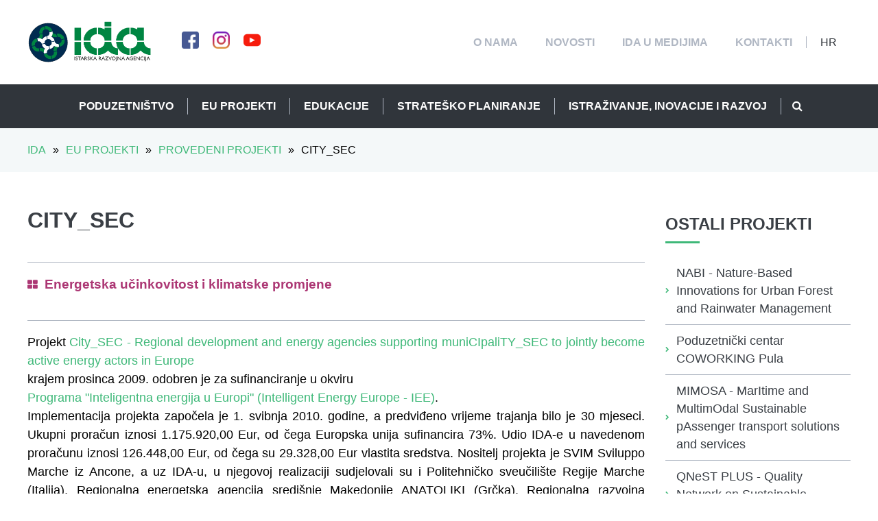

--- FILE ---
content_type: text/html; charset=utf-8
request_url: https://www.ida.hr/hr/bn/eu-projekti/aktualni-eu-projekti/detail/25/city_sec/
body_size: 11220
content:



<!DOCTYPE html>
<html lang="">
<head>
    <meta charset="UTF-8">
    <meta name="viewport" content="width=device-width, initial-scale=1.0">
    <meta http-equiv="X-UA-Compatible" content="ie=edge">

    
    
        <title>CITY_SEC | IDA</title>
        <meta name="description" content="Projekt 
krajem prosinca 2009. odobren je za sufinanciranje u okviru
.
Implementacija projekta započela je 1. svibnja 2010. godine, a predviđeno vrijeme trajanja bilo je 30 mjeseci. Ukupni proračun iznosi 1.175.920,00 Eur, od čega Europska unija sufinancira 73%. Udio IDA-e u navedenom proračunu iznosi 126.448,00 Eur, od čega su 29.328,00 Eur vlastita sredstva. Nositelj projekta je SVIM Sviluppo Marche iz Ancone, a uz IDA-u, u njegovoj realizaciji sudjelovali su i Politehničko sveučilište Regije Marche (Italija), Regionalna energetska agencija središnje Makedonije ANATOLIKI (Grčka), Regionalna razvojna agencija Bielsko Biala (Poljska), Energetska agencija jugoistočne Švedske (Švedska), Regionalna razvojna agencija sjeverne Mađarske (Mađarska) i Grad Torino (Italija).  Projekt je nastao iz  ranije utvrđene zajedničke potrebe za pružanjem podrške jedinicama lokalne samouprave s ciljem njihovog uključivanja u međunarodnu mrežu potpisnika

i postizanja ciljeva zadanih navedenim Sporazumom. U sklopu projekta izrađena je analiza stanja u sektoru energetike te Akcijski planovi za održivi energetski razvoj (Sustainable Energy Action Plans) uključenih gradova. Projekt je bio usmjeren na podizanje razine znanja o socijalnim i ekonomskim povlasticama primjene obnovljivih izvora energije i mjera uštede energije. Glavni cilj projekta upravo je daljnja promocija energetske efikasnosti i obnovljivih izvora energije, a krajnji cilj postizanje 20% smanjenja emisije CO2 do 2020. godine (20-20-20). Aktivnosti projekta podrazumijevale su daljnje jačanje kapaciteta 44 uključenih gradova, poglavito onih s područja istočne Europe, do sada lošije zastupljenog i energetski slabije osviještenog dijela Europe. Provedbom projekta uključeni  gradovi postali su aktivni europski energetski centri te je smanjen raskorak u odnosu na gradove ranije uključene u  CoM. Istarska razvojna agencija (IDA) d.o.o., kao jedan od partnera projekta, bila je zadužena za koordinaciju regionalnog City_SEC-a - konzorcija istarskih gradova u koji su uključeni
, , ,  i .

Aktivnosti istarskog City_SEC-a bile su usmjerene na pripremu gradova za ispunjenje kriterija neophodnih za potpisivanje &quot;Sporazuma gradonačelnika&quot;. Uključenim istarskim gradovima projekt City_SEC donio je napredak u području poznavanja i pripreme prelaska na obnovljive izvore energije te smanjenje upotrebe konvencionalnih izvora energije.  Sukladno navedenom, u okviru projekta realizirano je nekoliko studijskih putovanja i događaja usmjerenih na promociju ciljeva projekta. Naime, IDA je bila zadužena za radni paket koji je obuhvaćao aktivnosti cjelokupne  promocije projekta, njegovih ciljeva i rezultata.">
    

    
    
    
        <!-- Open Graph data -->
        <meta property="og:title" content="CITY_SEC | IDA"/>
        <meta property="og:type" content="article"/>
        <meta property="og:url" content="https://www.ida.hr/hr/bn/eu-projekti/aktualni-eu-projekti/detail/25/city_sec/"/>

        
            
                
                    
                    <meta property="og:image" content="https://www.ida.hr/media/filer_public_thumbnails/filer_public/20/35/20354da9-6749-4ca3-8c40-36038739d33c/logoida.jpg__700x0_q85_crop_subsampling-2_upscale.jpg"/>
                
            
            <meta property="og:image:height" content="817"/>
            <meta property="og:image:width" content="700"/>
        
        
            <meta property="og:description" content="Projekt 
krajem prosinca 2009. odobren je za sufinanciranje u okviru
.
Implementacija projekta započela je 1. svibnja 2010. godine, a predviđeno vrijeme trajanja bilo je 30 mjeseci. Ukupni proračun iznosi 1.175.920,00 Eur, od čega Europska unija sufinancira 73%. Udio IDA-e u navedenom proračunu iznosi 126.448,00 Eur, od čega su 29.328,00 Eur vlastita sredstva. Nositelj projekta je SVIM Sviluppo Marche iz Ancone, a uz IDA-u, u njegovoj realizaciji sudjelovali su i Politehničko sveučilište Regije Marche (Italija), Regionalna energetska agencija središnje Makedonije ANATOLIKI (Grčka), Regionalna razvojna agencija Bielsko Biala (Poljska), Energetska agencija jugoistočne Švedske (Švedska), Regionalna razvojna agencija sjeverne Mađarske (Mađarska) i Grad Torino (Italija).  Projekt je nastao iz  ranije utvrđene zajedničke potrebe za pružanjem podrške jedinicama lokalne samouprave s ciljem njihovog uključivanja u međunarodnu mrežu potpisnika

i postizanja ciljeva zadanih navedenim Sporazumom. U sklopu projekta izrađena je analiza stanja u sektoru energetike te Akcijski planovi za održivi energetski razvoj (Sustainable Energy Action Plans) uključenih gradova. Projekt je bio usmjeren na podizanje razine znanja o socijalnim i ekonomskim povlasticama primjene obnovljivih izvora energije i mjera uštede energije. Glavni cilj projekta upravo je daljnja promocija energetske efikasnosti i obnovljivih izvora energije, a krajnji cilj postizanje 20% smanjenja emisije CO2 do 2020. godine (20-20-20). Aktivnosti projekta podrazumijevale su daljnje jačanje kapaciteta 44 uključenih gradova, poglavito onih s područja istočne Europe, do sada lošije zastupljenog i energetski slabije osviještenog dijela Europe. Provedbom projekta uključeni  gradovi postali su aktivni europski energetski centri te je smanjen raskorak u odnosu na gradove ranije uključene u  CoM. Istarska razvojna agencija (IDA) d.o.o., kao jedan od partnera projekta, bila je zadužena za koordinaciju regionalnog City_SEC-a - konzorcija istarskih gradova u koji su uključeni
, , ,  i .

Aktivnosti istarskog City_SEC-a bile su usmjerene na pripremu gradova za ispunjenje kriterija neophodnih za potpisivanje &quot;Sporazuma gradonačelnika&quot;. Uključenim istarskim gradovima projekt City_SEC donio je napredak u području poznavanja i pripreme prelaska na obnovljive izvore energije te smanjenje upotrebe konvencionalnih izvora energije.  Sukladno navedenom, u okviru projekta realizirano je nekoliko studijskih putovanja i događaja usmjerenih na promociju ciljeva projekta. Naime, IDA je bila zadužena za radni paket koji je obuhvaćao aktivnosti cjelokupne  promocije projekta, njegovih ciljeva i rezultata."/>
        
    


    
        <meta name="app_data_serialized" content="{&quot;address&quot;: &quot;Marka Maruli\u0107a 5, 52100 Pula, Hrvatska&quot;, &quot;mobile&quot;: null, &quot;mobile_display&quot;: null, &quot;phone&quot;: &quot;0038552381900&quot;, &quot;phone_display&quot;: &quot;+385 52 381 900&quot;, &quot;fax&quot;: null, &quot;email&quot;: &quot;ida.uprava@gmail.com&quot;, &quot;share_image&quot;: 8844, &quot;facebook&quot;: &quot;https://www.facebook.com/IstarskaRazvojnaAgencija/&quot;, &quot;twitter&quot;: null, &quot;instagram&quot;: &quot;https://www.instagram.com/coworkingpula/&quot;, &quot;youtube&quot;: &quot;https://www.youtube.com/channel/UClCX6ZoGK4CzFVeMCY0K1fA&quot;, &quot;position&quot;: &quot;44.86774680000001,13.851477599999953&quot;}">
    
    <link rel="icon" type="image/png" sizes="32x32" href="/static/images/favicon-32x32.png">
    <link rel="icon" type="image/png" sizes="16x16" href="/static/images/favicon-16x16.png">

    

    <link type="text/css" href="/static/webpack_bundles/commons-66a3aefbbac687b46892.min.css" rel="stylesheet" />
    
        <link type="text/css" href="/static/webpack_bundles/main-66a3aefbbac687b46892.min.css" rel="stylesheet" />
        <link type="text/css" href="/static/webpack_bundles/ie11-66a3aefbbac687b46892.min.css" rel="stylesheet" />
    
    <script type="text/javascript">
      (function(i,s,o,g,r,a,m){i['GoogleAnalyticsObject']=r;i[r]=i[r]||function(){
      (i[r].q=i[r].q||[]).push(arguments)},i[r].l=1*new Date();a=s.createElement(o),
      m=s.getElementsByTagName(o)[0];a.async=1;a.src=g;m.parentNode.insertBefore(a,m)
      })(window,document,'script','//www.google-analytics.com/analytics.js','ga');

      ga('create', 'UA-11750882-2', 'ida.hr');
      ga('send', 'pageview');
    </script>

</head>
<body>

<div id="fb-root"></div>
<script>(function (d, s, id) {
    var js, fjs = d.getElementsByTagName(s)[0];
    if (d.getElementById(id)) return;
    js = d.createElement(s);
    js.id = id;
    js.src = 'https://connect.facebook.net/en_GB/sdk.js#xfbml=1&version=v3.2';
    fjs.parentNode.insertBefore(js, fjs);
}(document, 'script', 'facebook-jssdk'));</script>



<header>
    

<section class="main-nav">

    
    <div class="main-nav__top container">
        <div class="main-nav__top__left">
            <div class="main-nav__logo">
                <a href="/" class="main-nav__logo__link">
                    <img src="/static/images/logo-simbol-120x120.png" class="main-nav__logo__simbol"
                         alt="IDA logo">
                    <img src="/static/images/logo-text-212x120.png" class="main-nav__logo__text" alt="IDA logo">
                </a>
            </div>
            <ul class="main-nav__social">
                
                    

                        <li><a href="https://www.facebook.com/IstarskaRazvojnaAgencija/" target="_blank"><img src="/static/images/social/facebook.png" class="effect--shadow" alt="Facebook"></a></li>
                    
                    
                    

                        <li><a href="https://www.instagram.com/coworkingpula/" target="_blank"><img src="/static/images/social/instagram.png" class="effect--shadow" alt="Instagram"></a></li>
                    
                    

                        <li><a href="https://www.youtube.com/channel/UClCX6ZoGK4CzFVeMCY0K1fA" target="_blank"><img src="/static/images/social/youtube.png" class="effect--shadow" alt="Youtube"></a></li>
                    
                
            </ul>
            <div class="mobile-menu-toggle__wrapper">
                <button class="mobile-menu-toggle"><i class="fa fa-bars"></i></button>
            </div>
        </div>
        <div class="main-nav__top__right">
            <ul class="main-navigation top-navigation">
                
                
                    

    
    
        <li class="">
            <a href="/hr/tn/o-nama/"
               class=""><span>O NAMA</span></a>
            
        </li>
    

    
    
        <li class="">
            <a href="/hr/tn/novosti-481/"
               class=""><span>Novosti</span></a>
            
        </li>
    

    
    
        <li class="">
            <a href="/hr/tn/ida-u-medijima/"
               class=""><span>IDA u medijima</span></a>
            
        </li>
    

    
    
        <li class="">
            <a href="/hr/tn/kontakti/"
               class=""><span>Kontakti</span></a>
            
        </li>
    


                
            </ul>

            <ul class="main-navigation language-navigation">
                


    <li class="language-menu">
        <a href="javascript:void(0)"><span>hr</span></a>
        <button class="submenu-toggle"><i class="fa fa-chevron-down"></i></button>
        <ul>
            
                <li class=" active">
                    <a href="/hr/bn/eu-projekti/aktualni-eu-projekti/detail/25/city_sec/"
                       class=""
                       title="Change to language: Hrvatski">Hrvatski</a>
                </li>
            
                <li class="">
                    <a href="/en/bn/eu-projects/current-eu-projects/detail/25/city_sec/"
                       class=""
                       title="Change to language: Engleski">Engleski</a>
                </li>
            
                <li class="">
                    <a href="/it/bn/eu-progetti/progetti-ue-attuali/detail/25/city_sec/"
                       class=""
                       title="Change to language: Talijanski">Talijanski</a>
                </li>
            
        </ul>
    </li>


            </ul>
        </div>
    </div>
    

    
    <div id="navbar" class="main-nav__bottom">
        <ul class="main-navigation bottom-navigation">
            
            
                

    
    
        <li class="">
            <a href="/hr/bn/poduzetnistvo/"
               class=" "><span>Poduzetništvo</span></a>
            
                <button class="submenu-toggle"><i class="fa fa-chevron-down"></i></button>
                <ul>
                    

    
    
        <li class="">
            <a href="/hr/bn/poduzetnistvo/gospodarstvo-u-istarskoj-zupaniji/"
               class=""><span>Gospodarstvo u Istarskoj županiji</span></a>
            
        </li>
    

    
    
        <li class="">
            <a href="/hr/bn/poduzetnistvo/kreditiranje-i-jamstva/"
               class=" "><span>Kreditiranje i jamstva</span></a>
            
                <button class="submenu-toggle"><i class="fa fa-chevron-down"></i></button>
                <ul>
                    

    
    
        <li class="">
            <a href="/hr/bn/poduzetnistvo/kreditiranje-i-jamstva/aktualne-kreditne-linije/"
               class=""><span>NOVA KREDITNA LINIJA - PODUZETNIK IŽ 2025.</span></a>
            
        </li>
    

    
    
        <li class="">
            <a href="/hr/bn/poduzetnistvo/kreditiranje-i-jamstva/jamstveni-fond/"
               class=""><span>Jamstveni fond</span></a>
            
        </li>
    

    
    
        <li class="">
            <a href="/hr/bn/poduzetnistvo/kreditiranje-i-jamstva/provedene-kreditne-linije/"
               class=""><span>Provedene kreditne linije</span></a>
            
        </li>
    


                </ul>
            
        </li>
    

    
    
        <li class="">
            <a href="/hr/bn/poduzetnistvo/inkubatori-i-coworking-pula/"
               class=" "><span>Inkubatori i coworking Pula</span></a>
            
                <button class="submenu-toggle"><i class="fa fa-chevron-down"></i></button>
                <ul>
                    

    
    
        <li class="">
            <a href="/hr/bn/poduzetnistvo/inkubatori-i-coworking-pula/poduzetnicki-inkubator-izazov-pula/"
               class=""><span>Poduzetnički inkubator „Izazov“ Pula</span></a>
            
        </li>
    

    
    
        <li class="">
            <a href="/hr/bn/poduzetnistvo/inkubatori-i-coworking-pula/mreza-inkubatora-istarske-zupanije/"
               class=""><span>Mreža inkubatora Istarske županije</span></a>
            
        </li>
    

    
    
        <li class="">
            <a href="/hr/bn/poduzetnistvo/inkubatori-i-coworking-pula/coworking-pula/"
               class=""><span>Coworking Pula</span></a>
            
        </li>
    


                </ul>
            
        </li>
    

    
    
        <li class="">
            <a href="/hr/bn/poduzetnistvo/poduzetnicke-zone-i-klasteri/"
               class=" "><span>Poduzetničke zone i klasteri</span></a>
            
                <button class="submenu-toggle"><i class="fa fa-chevron-down"></i></button>
                <ul>
                    

    
    
        <li class="">
            <a href="/hr/bn/poduzetnistvo/poduzetnicke-zone-i-klasteri/poduzetnicke-zone/"
               class=""><span>Poduzetničke zone</span></a>
            
        </li>
    

    
    
        <li class="">
            <a href="/hr/bn/poduzetnistvo/poduzetnicke-zone-i-klasteri/klasteri/"
               class=""><span>Klasteri</span></a>
            
        </li>
    


                </ul>
            
        </li>
    

    
    
        <li class="">
            <a href="/hr/bn/poduzetnistvo/privlacenje-investicija/"
               class=""><span>Privlačenje investicija</span></a>
            
        </li>
    

    
    
        <li class="">
            <a href="/hr/bn/poduzetnistvo/mjere-potpore-poduzetnistvu/"
               class=""><span>Mjere potpore poduzetništvu</span></a>
            
        </li>
    


                </ul>
            
        </li>
    

    
    
        <li class=" active">
            <a href="/hr/bn/eu-projekti/"
               class=" "><span>EU projekti</span></a>
            
                <button class="submenu-toggle"><i class="fa fa-chevron-down"></i></button>
                <ul>
                    

    
    
        <li class=" active">
            <a href="/hr/bn/eu-projekti/aktualni-eu-projekti/"
               class=""><span>Aktualni EU projekti</span></a>
            
        </li>
    

    
    
        <li class="">
            <a href="/hr/bn/eu-projekti/provedeni-eu-projekti/"
               class=""><span>Provedeni EU projekti</span></a>
            
        </li>
    


                </ul>
            
        </li>
    

    
    
        <li class="">
            <a href="/hr/bn/edukacije/"
               class=" "><span>Edukacije</span></a>
            
                <button class="submenu-toggle"><i class="fa fa-chevron-down"></i></button>
                <ul>
                    

    
    
        <li class="">
            <a href="/hr/bn/edukacije/privatni-sektor/"
               class=""><span>Privatni sektor</span></a>
            
        </li>
    

    
    
        <li class="">
            <a href="/hr/bn/edukacije/javni-sektor/"
               class=""><span>Javni sektor</span></a>
            
        </li>
    

    
    
        <li class="">
            <a href="/hr/bn/edukacije/prijave/"
               class=""><span>Prijave</span></a>
            
        </li>
    

    
    
        <li class="">
            <a href="/hr/bn/edukacije/vasi-prijedlozi/"
               class=""><span>Vaši prijedlozi</span></a>
            
        </li>
    


                </ul>
            
        </li>
    

    
    
        <li class="">
            <a href="/hr/bn/stratesko-planiranje/"
               class=" "><span>Strateško planiranje</span></a>
            
                <button class="submenu-toggle"><i class="fa fa-chevron-down"></i></button>
                <ul>
                    

    
    
        <li class="">
            <a href="/hr/bn/stratesko-planiranje/iq-istarska-kvaliteta/"
               class=" "><span>IQ - Istarska kvaliteta</span></a>
            
                <button class="submenu-toggle"><i class="fa fa-chevron-down"></i></button>
                <ul>
                    

    
    
        <li class="">
            <a href="/hr/bn/stratesko-planiranje/iq-istarska-kvaliteta/dokumenti/"
               class=""><span>Dokumenti</span></a>
            
        </li>
    


                </ul>
            
        </li>
    

    
    
        <li class="">
            <a href="/hr/bn/stratesko-planiranje/zupanijska-razvojna-strategija-iz-do-2020-godine-i-sustav-upravl/"
               class=" "><span>Plan razvoja Istarske županije 2022.-2027.</span></a>
            
                <button class="submenu-toggle"><i class="fa fa-chevron-down"></i></button>
                <ul>
                    

    
    
        <li class="">
            <a href="/hr/bn/stratesko-planiranje/zupanijska-razvojna-strategija-iz-do-2020-godine-i-sustav-upravl/dokumenti/"
               class=""><span>Dokumenti</span></a>
            
        </li>
    

    
    
        <li class="">
            <a href="/hr/bn/stratesko-planiranje/zupanijska-razvojna-strategija-iz-do-2020-godine-i-sustav-upravl/zakonski-akti/"
               class=""><span>Zakonski akti</span></a>
            
        </li>
    


                </ul>
            
        </li>
    

    
    
        <li class="">
            <a href="/hr/bn/stratesko-planiranje/nacionalna-razvojna-strategija-republike-hrvatske-do-2030-godine/"
               class=""><span>Nacionalna razvojna strategija RH do 2030.</span></a>
            
        </li>
    


                </ul>
            
        </li>
    

    
    
        <li class="">
            <a href="/hr/bn/istrazivanje-inovacije-i-razvoj/"
               class=" "><span>Istraživanje, inovacije i razvoj</span></a>
            
                <button class="submenu-toggle"><i class="fa fa-chevron-down"></i></button>
                <ul>
                    

    
    
        <li class="">
            <a href="/hr/bn/istrazivanje-inovacije-i-razvoj/cpzi-centar-za-popularizaciju-znanosti-i-inovacija-istarske-zupa/"
               class=""><span>CPZI - Centar za popularizaciju znanosti i inovacija Istarske županije</span></a>
            
        </li>
    


                </ul>
            
        </li>
    


            
            <li id="search-item" class="search-item">
                <button type="button"><i class="fa fa-search"></i></button>
            </li>
            <div id="search" class="search-form__wrapper">
                <form class="search-form" action="/hr/search/">
                    <input type="text" name="query" class="search-form__input" placeholder="Upišite traženi pojam..."
                           value="">
                    <button type="button" class="search-form__button"><img src="/static/images/icons/navigation/close.png" alt="Zatvori"></button>
                </form>
            </div>
        </ul>
    </div>
    

</section>

</header>

<main>
    

    <section class="breadcrumbs-wrapper">
        <div class="breadcrumbs container">
            <ul class="breadcrumbs__navigation">
                
    <li><a href="/">IDA</a></li>
    
        
    
        
            <li><span class="separator">&raquo;</span></li>
            <li><a href="/hr/bn/eu-projekti/">EU projekti</a></li>
        
    
    <li><span class="separator">&raquo;</span></li>
    <li><a href="/hr/bn/eu-projekti/provedeni-eu-projekti/">Provedeni projekti</a></li>
    <li><span class="separator">&raquo;</span></li>
    <li>CITY_SEC</li>

            </ul>
        </div>
    </section>
    
    
    <div class="project-detail__wrapper container">
        <div class="project-detail content">
            
            <div class="project-detail__header">
                
                <div class="project-detail__header__title" style="width: 100%;">
                    <h1 class="title">CITY_SEC</h1>
                </div>
                
                    <div class="project-detail__header__data">
                        
                            <h3 class="subtitle" style="color: #AC3774;"><i class="fa fa-th-large"
                                                                                                 style="font-size: 16px;"></i>Energetska učinkovitost i klimatske promjene
                            </h3>
                        
                        
                        
                    </div>
                
            </div>
            
            
                <div class="project-detail__content">
                    <p style="text-align: justify;">Projekt <a href="http://www.citysec.eu/">City_SEC - Regional development and energy agencies supporting muniCIpaliTY_SEC to jointly become active energy actors in Europe</a><br>
krajem prosinca 2009. odobren je za sufinanciranje u okviru<br>
<a href="http://ec.europa.eu/energy/intelligent/index_en.html">Programa &quot;Inteligentna energija u Europi&quot; (Intelligent Energy Europe - IEE)</a>.<br>
Implementacija projekta započela je 1. svibnja 2010. godine, a predviđeno vrijeme trajanja bilo je 30 mjeseci. Ukupni proračun iznosi 1.175.920,00 Eur, od čega Europska unija sufinancira 73%. Udio IDA-e u navedenom proračunu iznosi 126.448,00 Eur, od čega su 29.328,00 Eur vlastita sredstva. Nositelj projekta je SVIM Sviluppo Marche iz Ancone, a uz IDA-u, u njegovoj realizaciji sudjelovali su i Politehničko sveučilište Regije Marche (Italija), Regionalna energetska agencija središnje Makedonije ANATOLIKI (Grčka), Regionalna razvojna agencija Bielsko Biala (Poljska), Energetska agencija jugoistočne Švedske (Švedska), Regionalna razvojna agencija sjeverne Mađarske (Mađarska) i Grad Torino (Italija).  Projekt je nastao iz  ranije utvrđene zajedničke potrebe za pružanjem podrške jedinicama lokalne samouprave s ciljem njihovog uključivanja u međunarodnu mrežu potpisnika<br>
<a href="http://www.eumayors.eu/">&quot;Sporazuma gradonačelnika&quot; (Covenant of Mayors - CoM)</a><br>
i postizanja ciljeva zadanih navedenim Sporazumom. U sklopu projekta izrađena je analiza stanja u sektoru energetike te Akcijski planovi za održivi energetski razvoj (Sustainable Energy Action Plans) uključenih gradova. Projekt je bio usmjeren na podizanje razine znanja o socijalnim i ekonomskim povlasticama primjene obnovljivih izvora energije i mjera uštede energije. Glavni cilj projekta upravo je daljnja promocija energetske efikasnosti i obnovljivih izvora energije, a krajnji cilj postizanje 20% smanjenja emisije CO2 do 2020. godine (20-20-20). Aktivnosti projekta podrazumijevale su daljnje jačanje kapaciteta 44 uključenih gradova, poglavito onih s područja istočne Europe, do sada lošije zastupljenog i energetski slabije osviještenog dijela Europe. Provedbom projekta uključeni  gradovi postali su aktivni europski energetski centri te je smanjen raskorak u odnosu na gradove ranije uključene u  CoM. Istarska razvojna agencija (IDA) d.o.o., kao jedan od partnera projekta, bila je zadužena za koordinaciju regionalnog City_SEC-a - konzorcija istarskih gradova u koji su uključeni<br>
<a href="http://www.pula.hr/">Pula</a>, <a href="http://www.porec.hr/">Poreč</a>, <a href="http://www.rovinj.hr/">Rovinj</a>, <a href="http://www.labin.hr/">Labin</a> i <a href="http://www.buzet.hr/">Buzet</a>.</p>

<p style="text-align: justify;">Aktivnosti istarskog City_SEC-a bile su usmjerene na pripremu gradova za ispunjenje kriterija neophodnih za potpisivanje "Sporazuma gradonačelnika". Uključenim istarskim gradovima projekt City_SEC donio je napredak u području poznavanja i pripreme prelaska na obnovljive izvore energije te smanjenje upotrebe konvencionalnih izvora energije.  Sukladno navedenom, u okviru projekta realizirano je nekoliko studijskih putovanja i događaja usmjerenih na promociju ciljeva projekta. Naime, IDA je bila zadužena za radni paket koji je obuhvaćao aktivnosti cjelokupne  promocije projekta, njegovih ciljeva i rezultata.</p>
                </div>
            
            
        </div>

        <div class="sidebar">
            <div class="sidebar__categories-wrapper">
                <h2 class="lead">Ostali projekti</h2>
                <ul>
                    
                        <li>
                            <i class="fa fa-chevron-right"></i><a
                            href="/hr/bn/eu-projekti/aktualni-eu-projekti/detail/57/nabi-nature-based-innovations-urban-forest-and-rainwater-management/">NABI - Nature-Based Innovations for Urban Forest and Rainwater Management</a>
                        </li>
                    
                        <li>
                            <i class="fa fa-chevron-right"></i><a
                            href="/hr/bn/eu-projekti/aktualni-eu-projekti/detail/55/coworking-pula/">Poduzetnički centar COWORKING Pula</a>
                        </li>
                    
                        <li>
                            <i class="fa fa-chevron-right"></i><a
                            href="/hr/bn/eu-projekti/aktualni-eu-projekti/detail/54/mimosa-maritime-and-multimodal-sustainable-passenger-transport-solutions-and-services/">MIMOSA - MarItime and MultimOdal Sustainable pAssenger transport solutions and services</a>
                        </li>
                    
                        <li>
                            <i class="fa fa-chevron-right"></i><a
                            href="/hr/bn/eu-projekti/aktualni-eu-projekti/detail/59/qnest-plus-quality-network-sustainable-tourism-plus/">QNeST  PLUS - Quality Network on Sustainable Tourism PLUS</a>
                        </li>
                    
                        <li>
                            <i class="fa fa-chevron-right"></i><a
                            href="/hr/bn/eu-projekti/aktualni-eu-projekti/detail/53/smart-usluge-poticanja-konkurentnosti-malog-i-srednjeg-poduzetnistva/">UP SMART - Usluge Poticanja konkurentnoSti MAlog i sRednjeg poduzeTništva</a>
                        </li>
                    
                        <li>
                            <i class="fa fa-chevron-right"></i><a
                            href="/hr/bn/eu-projekti/aktualni-eu-projekti/detail/51/icarus-intermodal-connections-adriatic-ionian-region-upgrowth-seamless-solutions-passengers/">ICARUS – Intermodal Connections in Adriatic-Ionian Region to Upgrowth Seamless solutions for passengers</a>
                        </li>
                    
                        <li>
                            <i class="fa fa-chevron-right"></i><a
                            href="/hr/bn/eu-projekti/aktualni-eu-projekti/detail/15/investinfish-boosting-investments-innovation-smes-along-entire-fishery-and-aquaculture-value-chain/">INVESTINFISH – Boosting INVESTments in INnovation of SMEs along the entire FISHery and aquaculture value chain</a>
                        </li>
                    
                        <li>
                            <i class="fa fa-chevron-right"></i><a
                            href="/hr/bn/eu-projekti/aktualni-eu-projekti/detail/16/metro-maritime-environment-friendly-transport-systems/">METRO – Maritime Environment-friendly TRanspOrt systems</a>
                        </li>
                    
                        <li>
                            <i class="fa fa-chevron-right"></i><a
                            href="/hr/bn/eu-projekti/aktualni-eu-projekti/detail/10/green-mind-green-and-smart-mobility-industry-innovation/">GREEN MIND - GREEN and smart Mobility INDustry innovation</a>
                        </li>
                    
                        <li>
                            <i class="fa fa-chevron-right"></i><a
                            href="/hr/bn/eu-projekti/aktualni-eu-projekti/detail/6/edic-pula-pola/">EDIC Pula – Pola</a>
                        </li>
                    
                        <li>
                            <i class="fa fa-chevron-right"></i><a
                            href="/hr/bn/eu-projekti/aktualni-eu-projekti/detail/2/life-sec-adapt-upgrading-sustainable-energy-communities-mayor-adapt-initiative-planning-climate-change-adaptation-strategies/">LIFE SEC ADAPT – Upgrading Sustainable Energy Communities in Mayor Adapt Initiative by Planning Climate Change Adaptation Strategies</a>
                        </li>
                    
                        <li>
                            <i class="fa fa-chevron-right"></i><a
                            href="/hr/bn/eu-projekti/aktualni-eu-projekti/detail/14/abc-adriatic-business-centar-rekonstrukcija-i-opremanje-poduzetnicke-poslovne-infrastrukture/">ABC Adriatic Business Centar - Rekonstrukcija i opremanje poduzetničke poslovne infrastrukture</a>
                        </li>
                    
                        <li>
                            <i class="fa fa-chevron-right"></i><a
                            href="/hr/bn/eu-projekti/aktualni-eu-projekti/detail/5/qnest-quality-network-sustainable-tourism/">QNeST - Quality Network on Sustainable Tourism</a>
                        </li>
                    
                        <li>
                            <i class="fa fa-chevron-right"></i><a
                            href="/hr/bn/eu-projekti/aktualni-eu-projekti/detail/3/beat-blue-enhancement-action-technology-transfer/">BEAT - Blue enhancement action for technology transfer</a>
                        </li>
                    
                        <li>
                            <i class="fa fa-chevron-right"></i><a
                            href="/hr/bn/eu-projekti/aktualni-eu-projekti/detail/8/transpogood-transport-goods-platform/">TRANSPOGOOD –Transport of Goods Platform</a>
                        </li>
                    
                        <li>
                            <i class="fa fa-chevron-right"></i><a
                            href="/hr/bn/eu-projekti/aktualni-eu-projekti/detail/7/hq_istria-stimuliranje-rasta-malog-i-srednjeg-poduzetnistva-istarske-zupanije-putem-visokokvalitetnih-usluga-podrske/">HQ_ISTRIA - Stimuliranje rasta malog i srednjeg poduzetništva Istarske županije putem visokokvalitetnih usluga podrške</a>
                        </li>
                    
                        <li>
                            <i class="fa fa-chevron-right"></i><a
                            href="/hr/bn/eu-projekti/aktualni-eu-projekti/detail/1/empowering-empowering-local-public-authorities-build-integrated-sustainable-energy-strategies/">EMPOWERING – Empowering Local Public Authorities to Build Integrated Sustainable Energy Strategies</a>
                        </li>
                    
                        <li>
                            <i class="fa fa-chevron-right"></i><a
                            href="/hr/bn/eu-projekti/aktualni-eu-projekti/detail/49/tehnicka-pomoc-operativnog-programa-konkurentnost-i-kohezija-2014-2020-istarska-razvojna-agencija-ida-doo/">TEHNIČKA POMOĆ OPERATIVNOG PROGRAMA KONKURENTNOST I KOHEZIJA 2014.-2020.</a>
                        </li>
                    
                        <li>
                            <i class="fa fa-chevron-right"></i><a
                            href="/hr/bn/eu-projekti/aktualni-eu-projekti/detail/18/hives/">HIVES</a>
                        </li>
                    
                        <li>
                            <i class="fa fa-chevron-right"></i><a
                            href="/hr/bn/eu-projekti/aktualni-eu-projekti/detail/47/bluetech/">BLUETECH</a>
                        </li>
                    
                        <li>
                            <i class="fa fa-chevron-right"></i><a
                            href="/hr/bn/eu-projekti/aktualni-eu-projekti/detail/46/smart-inno/">SMART INNO</a>
                        </li>
                    
                        <li>
                            <i class="fa fa-chevron-right"></i><a
                            href="/hr/bn/eu-projekti/aktualni-eu-projekti/detail/19/slohra-socionet/">SLOHRA SOCIONET</a>
                        </li>
                    
                        <li>
                            <i class="fa fa-chevron-right"></i><a
                            href="/hr/bn/eu-projekti/aktualni-eu-projekti/detail/22/roofofrock/">ROOFOFROCK</a>
                        </li>
                    
                        <li>
                            <i class="fa fa-chevron-right"></i><a
                            href="/hr/bn/eu-projekti/aktualni-eu-projekti/detail/20/next/">NEXT</a>
                        </li>
                    
                        <li>
                            <i class="fa fa-chevron-right"></i><a
                            href="/hr/bn/eu-projekti/aktualni-eu-projekti/detail/21/clusterpolisee/">CLUSTERPOLISEE</a>
                        </li>
                    
                        <li>
                            <i class="fa fa-chevron-right"></i><a
                            href="/hr/bn/eu-projekti/aktualni-eu-projekti/detail/23/metris-plus/">METRIS PLUS</a>
                        </li>
                    
                        <li>
                            <i class="fa fa-chevron-right"></i><a
                            href="/hr/bn/eu-projekti/aktualni-eu-projekti/detail/24/cluster-club/">CLUSTER CLUB</a>
                        </li>
                    
                        <li>
                            <i class="fa fa-chevron-right"></i><a
                            href="/hr/bn/eu-projekti/aktualni-eu-projekti/detail/25/city_sec/">CITY_SEC</a>
                        </li>
                    
                        <li>
                            <i class="fa fa-chevron-right"></i><a
                            href="/hr/bn/eu-projekti/aktualni-eu-projekti/detail/44/mode-success-m4s/">MODE FOR SUCCESS - M4S</a>
                        </li>
                    
                        <li>
                            <i class="fa fa-chevron-right"></i><a
                            href="/hr/bn/eu-projekti/aktualni-eu-projekti/detail/27/mladiekoin/">MLADIEKOIN</a>
                        </li>
                    
                        <li>
                            <i class="fa fa-chevron-right"></i><a
                            href="/hr/bn/eu-projekti/aktualni-eu-projekti/detail/26/interino/">INTERINO</a>
                        </li>
                    
                        <li>
                            <i class="fa fa-chevron-right"></i><a
                            href="/hr/bn/eu-projekti/aktualni-eu-projekti/detail/29/slohra-globalnet/">SLOHRA GLOBALNET</a>
                        </li>
                    
                        <li>
                            <i class="fa fa-chevron-right"></i><a
                            href="/hr/bn/eu-projekti/aktualni-eu-projekti/detail/28/resnet/">RESNET</a>
                        </li>
                    
                        <li>
                            <i class="fa fa-chevron-right"></i><a
                            href="/hr/bn/eu-projekti/aktualni-eu-projekti/detail/31/metr/">MET.R.IS.</a>
                        </li>
                    
                        <li>
                            <i class="fa fa-chevron-right"></i><a
                            href="/hr/bn/eu-projekti/aktualni-eu-projekti/detail/32/recent/">RE.CEN.T.</a>
                        </li>
                    
                        <li>
                            <i class="fa fa-chevron-right"></i><a
                            href="/hr/bn/eu-projekti/aktualni-eu-projekti/detail/30/asviloc-plus/">ASVILOC PLUS</a>
                        </li>
                    
                        <li>
                            <i class="fa fa-chevron-right"></i><a
                            href="/hr/bn/eu-projekti/aktualni-eu-projekti/detail/33/asviloc/">ASVILOC</a>
                        </li>
                    
                        <li>
                            <i class="fa fa-chevron-right"></i><a
                            href="/hr/bn/eu-projekti/aktualni-eu-projekti/detail/34/slohra-zonet/">SLOHRA ZONET</a>
                        </li>
                    
                        <li>
                            <i class="fa fa-chevron-right"></i><a
                            href="/hr/bn/eu-projekti/aktualni-eu-projekti/detail/36/corin/">CORIN</a>
                        </li>
                    
                        <li>
                            <i class="fa fa-chevron-right"></i><a
                            href="/hr/bn/eu-projekti/aktualni-eu-projekti/detail/35/redecon/">REDECON</a>
                        </li>
                    
                        <li>
                            <i class="fa fa-chevron-right"></i><a
                            href="/hr/bn/eu-projekti/aktualni-eu-projekti/detail/40/slo-hr-ra/">SLO-HR-RA</a>
                        </li>
                    
                        <li>
                            <i class="fa fa-chevron-right"></i><a
                            href="/hr/bn/eu-projekti/aktualni-eu-projekti/detail/39/prosme/">PRO.SME</a>
                        </li>
                    
                        <li>
                            <i class="fa fa-chevron-right"></i><a
                            href="/hr/bn/eu-projekti/aktualni-eu-projekti/detail/37/connect/">CONNECT</a>
                        </li>
                    
                        <li>
                            <i class="fa fa-chevron-right"></i><a
                            href="/hr/bn/eu-projekti/aktualni-eu-projekti/detail/38/fishlog/">FISH.LOG.</a>
                        </li>
                    
                        <li>
                            <i class="fa fa-chevron-right"></i><a
                            href="/hr/bn/eu-projekti/aktualni-eu-projekti/detail/45/lode/">LO.DE.</a>
                        </li>
                    
                        <li>
                            <i class="fa fa-chevron-right"></i><a
                            href="/hr/bn/eu-projekti/aktualni-eu-projekti/detail/50/glileo/">G.A.L.I.L.E.O.</a>
                        </li>
                    
                        <li>
                            <i class="fa fa-chevron-right"></i><a
                            href="/hr/bn/eu-projekti/aktualni-eu-projekti/detail/41/go-network/">GO NETWORK</a>
                        </li>
                    
                        <li>
                            <i class="fa fa-chevron-right"></i><a
                            href="/hr/bn/eu-projekti/aktualni-eu-projekti/detail/42/i-log/">I-LOG</a>
                        </li>
                    
                        <li>
                            <i class="fa fa-chevron-right"></i><a
                            href="/hr/bn/eu-projekti/aktualni-eu-projekti/detail/43/implementacija-europske-povelje-za-mala-i-srednja-poduzeca-u-republici-hrvatskoj/">IMPLEMENTACIJA EUROPSKE POVELJE ZA MALA I SREDNJA PODUZEĆA U REPUBLICI HRVATSKOJ</a>
                        </li>
                    
                        <li>
                            <i class="fa fa-chevron-right"></i><a
                            href="/hr/bn/eu-projekti/aktualni-eu-projekti/detail/60/class-40-cluster-data-driven-solutions-sea-economy/">CLASS 4.0 - CLuster for dAta-driven Solutions in the Sea economy</a>
                        </li>
                    
                </ul>
            </div>
        </div>
    </div>


</main>

<footer>
    


<div class="footer__top__wrapper">
    <div class="footer__top container">
        <section>
            
            
                <h3>IDA</h3>
                <ul class="footer__navigation">
                    

    
    
        <li class="">
            <a href="/hr/tn/o-nama/"
               class=""><span>O NAMA</span></a>
            
        </li>
    

    
    
        <li class="">
            <a href="/hr/tn/novosti-481/"
               class=""><span>Novosti</span></a>
            
        </li>
    

    
    
        <li class="">
            <a href="/hr/tn/ida-u-medijima/"
               class=""><span>IDA u medijima</span></a>
            
        </li>
    

    
    
        <li class="">
            <a href="/hr/tn/kontakti/"
               class=""><span>Kontakti</span></a>
            
        </li>
    


                </ul>
            
            
            
                <h3>Info</h3>
                <ul class="footer__navigation">
                    

    
    
        <li class="">
            <a href="/hr/bn/poduzetnistvo/"
               class=""><span>Poduzetništvo</span></a>
            
        </li>
    

    
    
        <li class=" active">
            <a href="/hr/bn/eu-projekti/"
               class=""><span>EU projekti</span></a>
            
        </li>
    

    
    
        <li class="">
            <a href="/hr/bn/edukacije/"
               class=""><span>Edukacije</span></a>
            
        </li>
    

    
    
        <li class="">
            <a href="/hr/bn/stratesko-planiranje/"
               class=""><span>Strateško planiranje</span></a>
            
        </li>
    

    
    
        <li class="">
            <a href="/hr/bn/istrazivanje-inovacije-i-razvoj/"
               class=""><span>Istraživanje, inovacije i razvoj</span></a>
            
        </li>
    


                </ul>
            
        
            
            
                <h3>Ostalo</h3>
                <ul class="footer__navigation">
                    

    
    
        <li class="">
            <a href="/hr/in/pravo-na-pristup-informacijama/"
               class=""><span>Pravo na pristup informacijama</span></a>
            
        </li>
    

    
    
        <li class="">
            <a href="/hr/in/zastita-osobnih-podataka/"
               class=""><span>Zaštita osobnih podataka</span></a>
            
        </li>
    


                </ul>
            
            
            
                <h3><a href="/hr/in/korisni-linkovi/">Korisni linkovi</a></h3>
            
        
        </section>
        <section>
            
            <h3>Kontakt</h3>
            
                <ul class="footer__info">
                    
                        <li>Marka Marulića 5, 52100 Pula, Hrvatska</li>
                    
                    
                        <li>Telefon: <a href="tel:0038552381900">
                            +385 52 381 900</a></li>
                    
                    
                    
                    
                        <li>E-mail: <a href="mailto:ida.uprava@gmail.com">ida.uprava@gmail.com</a></li>
                    
                </ul>
            

        <button class="footer-map__btn" id="modalBtn"></button>
        </section>
        <section>
            
            <h3 class="footer__facebook-title">NAJNOVIJE OBJAVE S FACEBOOK-a</h3>
            <div class="fb-page" data-href="https://www.facebook.com/IstarskaRazvojnaAgencija" data-tabs="timeline"
                 data-small-header="false" data-adapt-container-width="true" data-hide-cover="false"
                 data-show-facepile="true">
                <blockquote cite="https://www.facebook.com/IstarskaRazvojnaAgencija" class="fb-xfbml-parse-ignore"><a
                    href="https://www.facebook.com/IstarskaRazvojnaAgencija">Istarska razvojna agencija - IDA doo</a>
                </blockquote>
            </div>


            
            
            
            
            
            
            <div class="footer__iso">
                <div>“
                    
                        <a href="https://ida.hr/hr/tn/o-nama/politika-kvalitete/">
                            <img src="/static/images/footer/iso9001.png">
                        </a>
                    
                </div>
                
                    <p>Sustav upravljanja kvalitetom prema normi ISO 9001 u primjeni je od 2004. godine</p>
                
            </div>
            
            
        </section>
    </div>
</div>


<section class="members__wrapper">
    <div class="members">
        <div class="members__header container">
            <div class="members__header__title">
                <h1>Osnivači:</h1>
            </div>
            
                <div class="members__header__image">
                    <a href="http://www.istra-istria.hr/">
                        <img src="/media/filer_public_thumbnails/filer_public/b8/fc/b8fc1e7e-2f05-405f-9368-7b3b8857977d/istarska_zupanija.png__400x400_q85_crop_subsampling-2.png" alt="logo" class="effect--shadow">
                    </a>
                </div>
            
        </div>
        <div class="members__content">
            
                
<article class="member">
    <div class="member__title">
        <h2><a href="https://www.buje.hr/">Buje</a></h2>
    </div>
    <div class="member__image">
        <a href="https://www.buje.hr/"><img src="/media/filer_public_thumbnails/filer_public/2f/b2/2fb2ab2f-b783-46a8-9734-f96f4a9eec8a/buje.png__200x200_q85_crop_subsampling-2.png" class="effect--shadow" alt="Buje"></a>
    </div>
</article>

            
                
<article class="member">
    <div class="member__title">
        <h2><a href="http://www.buzet.hr/">Buzet</a></h2>
    </div>
    <div class="member__image">
        <a href="http://www.buzet.hr/"><img src="/media/filer_public_thumbnails/filer_public/90/17/90172a8a-0285-445e-b92f-28a5429a6569/2_buzet.png__200x200_q85_crop_subsampling-2.png" class="effect--shadow" alt="Buzet"></a>
    </div>
</article>

            
                
<article class="member">
    <div class="member__title">
        <h2><a href="http://www.labin.hr/">Labin</a></h2>
    </div>
    <div class="member__image">
        <a href="http://www.labin.hr/"><img src="/media/filer_public_thumbnails/filer_public/94/4d/944d03eb-9b24-4e04-9491-5668a85ca028/labin.png__200x200_q85_crop_subsampling-2.png" class="effect--shadow" alt="Labin"></a>
    </div>
</article>

            
                
<article class="member">
    <div class="member__title">
        <h2><a href="http://www.novigrad.hr/">Novigrad</a></h2>
    </div>
    <div class="member__image">
        <a href="http://www.novigrad.hr/"><img src="/media/filer_public_thumbnails/filer_public/92/ae/92ae491f-8cce-4978-9b93-33f6664ba635/4_novigrad.png__200x200_q85_crop_subsampling-2.png" class="effect--shadow" alt="Novigrad"></a>
    </div>
</article>

            
                
<article class="member">
    <div class="member__title">
        <h2><a href="https://www.pazin.hr/">Pazin</a></h2>
    </div>
    <div class="member__image">
        <a href="https://www.pazin.hr/"><img src="/media/filer_public_thumbnails/filer_public/4f/2f/4f2f005f-fa3a-4152-8951-984115b035ff/pazin.png__200x200_q85_crop_subsampling-2.png" class="effect--shadow" alt="Pazin"></a>
    </div>
</article>

            
                
<article class="member">
    <div class="member__title">
        <h2><a href="http://www.porec.hr/">Poreč</a></h2>
    </div>
    <div class="member__image">
        <a href="http://www.porec.hr/"><img src="/media/filer_public_thumbnails/filer_public/63/2e/632e4e53-4246-478a-932c-9518e31aeef6/porec.png__200x200_q85_crop_subsampling-2.png" class="effect--shadow" alt="Poreč"></a>
    </div>
</article>

            
                
<article class="member">
    <div class="member__title">
        <h2><a href="http://www.pula.hr/hr/">Pula</a></h2>
    </div>
    <div class="member__image">
        <a href="http://www.pula.hr/hr/"><img src="/media/filer_public_thumbnails/filer_public/14/d5/14d5fb3a-922a-404d-8c28-3f044cf1cd55/pula.png__200x200_q85_crop_subsampling-2.png" class="effect--shadow" alt="Pula"></a>
    </div>
</article>

            
                
<article class="member">
    <div class="member__title">
        <h2><a href="http://www.rovinj-rovigno.hr/">Rovinj</a></h2>
    </div>
    <div class="member__image">
        <a href="http://www.rovinj-rovigno.hr/"><img src="/media/filer_public_thumbnails/filer_public/c6/35/c635d97c-1187-484d-9ab7-e96d2ce16ac3/rovinj.png__200x200_q85_crop_subsampling-2.png" class="effect--shadow" alt="Rovinj"></a>
    </div>
</article>

            
                
<article class="member">
    <div class="member__title">
        <h2><a href="http://www.umag.hr/">Umag</a></h2>
    </div>
    <div class="member__image">
        <a href="http://www.umag.hr/"><img src="/media/filer_public_thumbnails/filer_public/fa/0a/fa0ab389-0f66-4778-9acf-d78cb4f7d644/umag.png__200x200_q85_crop_subsampling-2.png" class="effect--shadow" alt="Umag"></a>
    </div>
</article>

            
                
<article class="member">
    <div class="member__title">
        <h2><a href="http://www.vodnjan.hr/">Vodnjan</a></h2>
    </div>
    <div class="member__image">
        <a href="http://www.vodnjan.hr/"><img src="/media/filer_public_thumbnails/filer_public/1f/2c/1f2c3f64-f945-4ae9-8617-307598aef053/vodnjan.png__200x200_q85_crop_subsampling-2.png" class="effect--shadow" alt="Vodnjan"></a>
    </div>
</article>

            
        </div>
    </div>
</section>




<div class="footer__bottom__wrapper finance">
    <div class="footer__bottom finance container">
        <div class="footer__bottom__section">
            <p>
                Nadogradnju i održavanje web stranice sufinancirala je Europska unija iz Europskog fonda za regionalni
                razvoj u sklopu projekta HQ_ISTRIA - Stimuliranje rasta malog i srednjeg poduzetništva Istarske županije
                putem visokokvalitetnih usluga podrške.
                Sadržaj emitiranog materijala isključiva je odgovornost Istarske razvojne agencije – IDA d.o.o..
            </p>
        </div>
        <div class="footer__bottom__section second">
            <ul class="footer__social">
                <li><img src="/static/images/footer/europska-unija-zajedno-do-fondova.png" alt="EU do fondova">
                </li>
                <li><img src="/static/images/footer/europski-strukturni-fondovi.png" alt="Strukturni fondovi">
                </li>
                <li><img src="/static/images/footer/kunkurentnost-i-kohezija.png" alt="Kunkurentnost i kohezija">
                </li>
                <li><img src="/static/images/footer/hq.jpg" alt="HQ Istria"></li>
            </ul>
        </div>
    </div>
</div>


<div class="footer__bottom__wrapper">
    <div class="footer__bottom container">
        <div class="footer__bottom__section">
            <span class="lighter-text">2026 © IDA</span>&nbsp;<span>| Sva prava pridržana</span>
        </div>
        <div class="footer__bottom__section second">
            <ul class="footer__social">
                
                    
                    <li><a href="https://www.facebook.com/IstarskaRazvojnaAgencija/" target="_blank"><img
                        src="/static/images/social/facebook.png" class="effect--shadow" alt="Facebook"></a></li>
                
                
                
                    <li><a href="https://www.instagram.com/coworkingpula/" target="_blank"><img
                        src="/static/images/social/instagram.png" class="effect--shadow" alt="Instagram"></a>
                    </li>
                
                
                    <li><a href="https://www.youtube.com/channel/UClCX6ZoGK4CzFVeMCY0K1fA" target="_blank"><img
                        src="/static/images/social/youtube.png" class="effect--shadow" alt="Youtube"></a></li>
                
            </ul>
        </div>
    </div>
</div>

<div class="footer-map__wrapper" id="modalMap">
    <div class="footer-map__container">
        <div class="footer-map" id="footerMap"></div>
        <i class="fa fa-times" aria-hidden="true" id="modalClose"></i>
    </div>

</div>


</footer>



<script type="text/javascript" src="/static/webpack_bundles/commons-66a3aefbbac687b46892.min.js" ></script>

    <script type="text/javascript" src="/static/webpack_bundles/main-66a3aefbbac687b46892.min.js" ></script>
    <!--[if IE 11]>
          <script type="text/javascript" src="/static/webpack_bundles/ie11-66a3aefbbac687b46892.min.js" ></script>
        <![endif]-->



<script src="https://maps.googleapis.com/maps/api/js?key=AIzaSyCr1NRSU-11pPSnf2emNZezXyVhNH1-7lY&amp;callback=initMap"></script>
</body>
</html>


--- FILE ---
content_type: text/css
request_url: https://www.ida.hr/static/webpack_bundles/main-66a3aefbbac687b46892.min.css
body_size: 26618
content:
@import url(http://fonts.googleapis.com/css?family=Roboto+Condensed:300italic,400italic,700italic,400,300,700&subset=latin,cyrillic-ext,greek-ext,cyrillic,latin-ext,vietnamese,greek);@import url(http://fonts.googleapis.com/css?family=Hind:400,500,300,600,700);body.compensate-for-scrollbar{overflow:hidden}.fancybox-active{height:auto}.fancybox-is-hidden{left:-9999px;margin:0;position:absolute!important;top:-9999px;visibility:hidden}.fancybox-container{-webkit-backface-visibility:hidden;height:100%;left:0;outline:none;position:fixed;-webkit-tap-highlight-color:transparent;top:0;-ms-touch-action:manipulation;touch-action:manipulation;transform:translateZ(0);width:100%;z-index:99992}.fancybox-container *{box-sizing:border-box}.fancybox-bg,.fancybox-inner,.fancybox-outer,.fancybox-stage{bottom:0;left:0;position:absolute;right:0;top:0}.fancybox-outer{-webkit-overflow-scrolling:touch;overflow-y:auto}.fancybox-bg{background:#1e1e1e;opacity:0;transition-duration:inherit;transition-property:opacity;transition-timing-function:cubic-bezier(.47,0,.74,.71)}.fancybox-is-open .fancybox-bg{opacity:.9;transition-timing-function:cubic-bezier(.22,.61,.36,1)}.fancybox-caption,.fancybox-infobar,.fancybox-navigation .fancybox-button,.fancybox-toolbar{direction:ltr;opacity:0;position:absolute;transition:opacity .25s ease,visibility 0s ease .25s;visibility:hidden;z-index:99997}.fancybox-show-caption .fancybox-caption,.fancybox-show-infobar .fancybox-infobar,.fancybox-show-nav .fancybox-navigation .fancybox-button,.fancybox-show-toolbar .fancybox-toolbar{opacity:1;transition:opacity .25s ease 0s,visibility 0s ease 0s;visibility:visible}.fancybox-infobar{color:#ccc;font-size:13px;-webkit-font-smoothing:subpixel-antialiased;height:44px;left:0;line-height:44px;min-width:44px;mix-blend-mode:difference;padding:0 10px;pointer-events:none;top:0;-webkit-touch-callout:none;-webkit-user-select:none;-moz-user-select:none;-ms-user-select:none;user-select:none}.fancybox-toolbar{right:0;top:0}.fancybox-stage{direction:ltr;overflow:visible;transform:translateZ(0);z-index:99994}.fancybox-is-open .fancybox-stage{overflow:hidden}.fancybox-slide{-webkit-backface-visibility:hidden;display:none;height:100%;left:0;outline:none;overflow:auto;-webkit-overflow-scrolling:touch;padding:44px;position:absolute;text-align:center;top:0;transition-property:transform,opacity;white-space:normal;width:100%;z-index:99994}.fancybox-slide:before{content:"";display:inline-block;font-size:0;height:100%;vertical-align:middle;width:0}.fancybox-is-sliding .fancybox-slide,.fancybox-slide--current,.fancybox-slide--next,.fancybox-slide--previous{display:block}.fancybox-slide--image{overflow:hidden;padding:44px 0}.fancybox-slide--image:before{display:none}.fancybox-slide--html{padding:6px}.fancybox-content{background:#fff;display:inline-block;margin:0;max-width:100%;overflow:auto;-webkit-overflow-scrolling:touch;padding:44px;position:relative;text-align:left;vertical-align:middle}.fancybox-slide--image .fancybox-content{animation-timing-function:cubic-bezier(.5,0,.14,1);-webkit-backface-visibility:hidden;background:transparent;background-repeat:no-repeat;background-size:100% 100%;left:0;max-width:none;overflow:visible;padding:0;position:absolute;top:0;transform-origin:top left;transition-property:transform,opacity;-webkit-user-select:none;-moz-user-select:none;-ms-user-select:none;user-select:none;z-index:99995}.fancybox-can-zoomOut .fancybox-content{cursor:zoom-out}.fancybox-can-zoomIn .fancybox-content{cursor:zoom-in}.fancybox-can-pan .fancybox-content,.fancybox-can-swipe .fancybox-content{cursor:-webkit-grab;cursor:grab}.fancybox-is-grabbing .fancybox-content{cursor:-webkit-grabbing;cursor:grabbing}.fancybox-container [data-selectable=true]{cursor:text}.fancybox-image,.fancybox-spaceball{background:transparent;border:0;height:100%;left:0;margin:0;max-height:none;max-width:none;padding:0;position:absolute;top:0;-webkit-user-select:none;-moz-user-select:none;-ms-user-select:none;user-select:none;width:100%}.fancybox-spaceball{z-index:1}.fancybox-slide--iframe .fancybox-content,.fancybox-slide--map .fancybox-content,.fancybox-slide--pdf .fancybox-content,.fancybox-slide--video .fancybox-content{height:100%;overflow:visible;padding:0;width:100%}.fancybox-slide--video .fancybox-content{background:#000}.fancybox-slide--map .fancybox-content{background:#e5e3df}.fancybox-slide--iframe .fancybox-content{background:#fff}.fancybox-iframe,.fancybox-video{background:transparent;border:0;display:block;height:100%;margin:0;overflow:hidden;padding:0;width:100%}.fancybox-iframe{left:0;position:absolute;top:0}.fancybox-error{background:#fff;cursor:default;max-width:400px;padding:40px;width:100%}.fancybox-error p{color:#444;font-size:16px;line-height:20px;margin:0;padding:0}.fancybox-button{background:rgba(30,30,30,.6);border:0;border-radius:0;box-shadow:none;cursor:pointer;display:inline-block;height:44px;margin:0;padding:10px;position:relative;transition:color .2s;vertical-align:top;visibility:inherit;width:44px}.fancybox-button,.fancybox-button:link,.fancybox-button:visited{color:#ccc}.fancybox-button:hover{color:#fff}.fancybox-button:focus{outline:none}.fancybox-button.fancybox-focus{outline:1px dotted}.fancybox-button[disabled],.fancybox-button[disabled]:hover{color:#888;cursor:default;outline:none}.fancybox-button div{height:100%}.fancybox-button svg{display:block;height:100%;overflow:visible;position:relative;width:100%}.fancybox-button svg path{fill:currentColor;stroke-width:0}.fancybox-button--fsenter svg:nth-child(2),.fancybox-button--fsexit svg:first-child,.fancybox-button--pause svg:first-child,.fancybox-button--play svg:nth-child(2){display:none}.fancybox-progress{background:#ff5268;height:2px;left:0;position:absolute;right:0;top:0;transform:scaleX(0);transform-origin:0;transition-property:transform;transition-timing-function:linear;z-index:99998}.fancybox-close-small{background:transparent;border:0;border-radius:0;color:#ccc;cursor:pointer;opacity:.8;padding:8px;position:absolute;right:-12px;top:-44px;z-index:401}.fancybox-close-small:hover{color:#fff;opacity:1}.fancybox-slide--html .fancybox-close-small{color:currentColor;padding:10px;right:0;top:0}.fancybox-slide--image.fancybox-is-scaling .fancybox-content{overflow:hidden}.fancybox-is-scaling .fancybox-close-small,.fancybox-is-zoomable.fancybox-can-pan .fancybox-close-small{display:none}.fancybox-navigation .fancybox-button{background-clip:content-box;height:100px;opacity:0;position:absolute;top:calc(50% - 50px);width:70px}.fancybox-navigation .fancybox-button div{padding:7px}.fancybox-navigation .fancybox-button--arrow_left{left:0;padding:31px 26px 31px 6px}.fancybox-navigation .fancybox-button--arrow_right{padding:31px 6px 31px 26px;right:0}.fancybox-caption{bottom:0;color:#eee;font-size:14px;font-weight:400;left:0;line-height:1.5;padding:25px 44px;right:0;text-align:center;z-index:99996}.fancybox-caption:before{background-image:url([data-uri]);background-repeat:repeat-x;background-size:contain;bottom:0;content:"";display:block;left:0;pointer-events:none;position:absolute;right:0;top:-44px;z-index:-1}.fancybox-caption a,.fancybox-caption a:link,.fancybox-caption a:visited{color:#ccc;text-decoration:none}.fancybox-caption a:hover{color:#fff;text-decoration:underline}.fancybox-loading{animation:Bb 1s linear infinite;background:transparent;border:4px solid #888;border-bottom-color:#fff;border-radius:50%;height:50px;left:50%;margin:-25px 0 0 -25px;opacity:.7;padding:0;position:absolute;top:50%;width:50px;z-index:99999}.fancybox-animated{transition-timing-function:cubic-bezier(0,0,.25,1)}.fancybox-fx-slide.fancybox-slide--previous{opacity:0;transform:translate3d(-100%,0,0)}.fancybox-fx-slide.fancybox-slide--next{opacity:0;transform:translate3d(100%,0,0)}.fancybox-fx-slide.fancybox-slide--current{opacity:1;transform:translateZ(0)}.fancybox-fx-fade.fancybox-slide--next,.fancybox-fx-fade.fancybox-slide--previous{opacity:0;transition-timing-function:cubic-bezier(.19,1,.22,1)}.fancybox-fx-fade.fancybox-slide--current{opacity:1}.fancybox-fx-zoom-in-out.fancybox-slide--previous{opacity:0;transform:scale3d(1.5,1.5,1.5)}.fancybox-fx-zoom-in-out.fancybox-slide--next{opacity:0;transform:scale3d(.5,.5,.5)}.fancybox-fx-zoom-in-out.fancybox-slide--current{opacity:1;transform:scaleX(1)}.fancybox-fx-rotate.fancybox-slide--previous{opacity:0;transform:rotate(-1turn)}.fancybox-fx-rotate.fancybox-slide--next{opacity:0;transform:rotate(1turn)}.fancybox-fx-rotate.fancybox-slide--current{opacity:1;transform:rotate(0deg)}.fancybox-fx-circular.fancybox-slide--previous{opacity:0;transform:scale3d(0,0,0) translate3d(-100%,0,0)}.fancybox-fx-circular.fancybox-slide--next{opacity:0;transform:scale3d(0,0,0) translate3d(100%,0,0)}.fancybox-fx-circular.fancybox-slide--current{opacity:1;transform:scaleX(1) translateZ(0)}.fancybox-fx-tube.fancybox-slide--previous{transform:translate3d(-100%,0,0) scale(.1) skew(-10deg)}.fancybox-fx-tube.fancybox-slide--next{transform:translate3d(100%,0,0) scale(.1) skew(10deg)}.fancybox-fx-tube.fancybox-slide--current{transform:translateZ(0) scale(1)}@media (max-height:576px){.fancybox-caption{padding:12px}.fancybox-slide{padding-left:6px;padding-right:6px}.fancybox-slide--image{padding:6px 0}.fancybox-close-small{right:-6px}.fancybox-slide--image .fancybox-close-small{background:#4e4e4e;color:#f2f4f6;height:36px;opacity:1;padding:6px;right:0;top:0;width:36px}}.fancybox-share{background:#f4f4f4;border-radius:3px;max-width:90%;padding:30px;text-align:center}.fancybox-share h1{color:#222;font-size:35px;font-weight:700;margin:0 0 20px}.fancybox-share p{margin:0;padding:0}.fancybox-share__button{border:0;border-radius:3px;display:inline-block;font-size:14px;font-weight:700;line-height:40px;margin:0 5px 10px;min-width:130px;padding:0 15px;text-decoration:none;transition:all .2s;-webkit-user-select:none;-moz-user-select:none;-ms-user-select:none;user-select:none;white-space:nowrap}.fancybox-share__button:link,.fancybox-share__button:visited{color:#fff}.fancybox-share__button:hover{text-decoration:none}.fancybox-share__button--fb{background:#3b5998}.fancybox-share__button--fb:hover{background:#344e86}.fancybox-share__button--pt{background:#bd081d}.fancybox-share__button--pt:hover{background:#aa0719}.fancybox-share__button--tw{background:#1da1f2}.fancybox-share__button--tw:hover{background:#0d95e8}.fancybox-share__button svg{height:25px;margin-right:7px;position:relative;top:-1px;vertical-align:middle;width:25px}.fancybox-share__button svg path{fill:#fff}.fancybox-share__input{background:transparent;border:0;border-bottom:1px solid #d7d7d7;border-radius:0;color:#5d5b5b;font-size:14px;margin:10px 0 0;outline:none;padding:10px 15px;width:100%}.fancybox-thumbs{background:#ddd;bottom:0;display:none;margin:0;-webkit-overflow-scrolling:touch;-ms-overflow-style:-ms-autohiding-scrollbar;padding:2px 2px 4px;position:absolute;right:0;-webkit-tap-highlight-color:transparent;top:0;width:212px;z-index:99995}.fancybox-thumbs-x{overflow-x:auto;overflow-y:hidden}.fancybox-show-thumbs .fancybox-thumbs{display:block}.fancybox-show-thumbs .fancybox-inner{right:212px}.fancybox-thumbs__list{font-size:0;height:100%;list-style:none;margin:0;overflow-x:hidden;overflow-y:auto;padding:0;position:absolute;position:relative;white-space:nowrap;width:100%}.fancybox-thumbs-x .fancybox-thumbs__list{overflow:hidden}.fancybox-thumbs-y .fancybox-thumbs__list::-webkit-scrollbar{width:7px}.fancybox-thumbs-y .fancybox-thumbs__list::-webkit-scrollbar-track{background:#fff;border-radius:10px;box-shadow:inset 0 0 6px rgba(0,0,0,.3)}.fancybox-thumbs-y .fancybox-thumbs__list::-webkit-scrollbar-thumb{background:#2a2a2a;border-radius:10px}.fancybox-thumbs__list a{-webkit-backface-visibility:hidden;backface-visibility:hidden;background-color:rgba(0,0,0,.1);background-position:50%;background-repeat:no-repeat;background-size:cover;cursor:pointer;float:left;height:75px;margin:2px;max-height:calc(100% - 8px);max-width:calc(50% - 4px);outline:none;overflow:hidden;padding:0;position:relative;-webkit-tap-highlight-color:transparent;width:100px}.fancybox-thumbs__list a:before{border:6px solid #ff5268;bottom:0;content:"";left:0;opacity:0;position:absolute;right:0;top:0;transition:all .2s cubic-bezier(.25,.46,.45,.94);z-index:99991}.fancybox-thumbs__list a:focus:before{opacity:.5}.fancybox-thumbs__list a.fancybox-thumbs-active:before{opacity:1}@media (max-width:576px){.fancybox-thumbs{width:110px}.fancybox-show-thumbs .fancybox-inner{right:110px}.fancybox-thumbs__list a{max-width:calc(100% - 10px)}}

/*!
 * animate.css -http://daneden.me/animate
 * Version - 3.7.0
 * Licensed under the MIT license - http://opensource.org/licenses/MIT
 *
 * Copyright (c) 2018 Daniel Eden
 */@keyframes a{0%,20%,53%,80%,to{-webkit-animation-timing-function:cubic-bezier(.215,.61,.355,1);-webkit-transform:translateZ(0);animation-timing-function:cubic-bezier(.215,.61,.355,1);transform:translateZ(0)}40%,43%{-webkit-animation-timing-function:cubic-bezier(.755,.05,.855,.06);-webkit-transform:translate3d(0,-30px,0);animation-timing-function:cubic-bezier(.755,.05,.855,.06);transform:translate3d(0,-30px,0)}70%{-webkit-animation-timing-function:cubic-bezier(.755,.05,.855,.06);-webkit-transform:translate3d(0,-15px,0);animation-timing-function:cubic-bezier(.755,.05,.855,.06);transform:translate3d(0,-15px,0)}90%{transform:translate3d(0,-4px,0)}}.bounce{-webkit-animation-name:a;-webkit-transform-origin:center bottom;animation-name:a;transform-origin:center bottom}@keyframes b{0%,50%,to{opacity:1}25%,75%{opacity:0}}.flash{animation-name:b}@keyframes c{0%{transform:scaleX(1)}50%{transform:scale3d(1.05,1.05,1.05)}to{transform:scaleX(1)}}.pulse{animation-name:c}@keyframes d{0%{transform:scaleX(1)}30%{transform:scale3d(1.25,.75,1)}40%{transform:scale3d(.75,1.25,1)}50%{transform:scale3d(1.15,.85,1)}65%{transform:scale3d(.95,1.05,1)}75%{transform:scale3d(1.05,.95,1)}to{transform:scaleX(1)}}.rubberBand{animation-name:d}@keyframes e{0%,to{transform:translateZ(0)}10%,30%,50%,70%,90%{transform:translate3d(-10px,0,0)}20%,40%,60%,80%{transform:translate3d(10px,0,0)}}.shake{animation-name:e}@keyframes f{0%{transform:translateX(0)}6.5%{transform:translateX(-6px) rotateY(-9deg)}18.5%{transform:translateX(5px) rotateY(7deg)}31.5%{transform:translateX(-3px) rotateY(-5deg)}43.5%{transform:translateX(2px) rotateY(3deg)}50%{transform:translateX(0)}}.headShake{-webkit-animation-name:f;-webkit-animation-timing-function:ease-in-out;animation-name:f;animation-timing-function:ease-in-out}@keyframes g{20%{transform:rotate(15deg)}40%{transform:rotate(-10deg)}60%{transform:rotate(5deg)}80%{transform:rotate(-5deg)}to{transform:rotate(0deg)}}.swing{-webkit-animation-name:g;-webkit-transform-origin:top center;animation-name:g;transform-origin:top center}@keyframes h{0%{transform:scaleX(1)}10%,20%{transform:scale3d(.9,.9,.9) rotate(-3deg)}30%,50%,70%,90%{transform:scale3d(1.1,1.1,1.1) rotate(3deg)}40%,60%,80%{transform:scale3d(1.1,1.1,1.1) rotate(-3deg)}to{transform:scaleX(1)}}.tada{animation-name:h}@keyframes i{0%{transform:translateZ(0)}15%{transform:translate3d(-25%,0,0) rotate(-5deg)}30%{transform:translate3d(20%,0,0) rotate(3deg)}45%{transform:translate3d(-15%,0,0) rotate(-3deg)}60%{transform:translate3d(10%,0,0) rotate(2deg)}75%{transform:translate3d(-5%,0,0) rotate(-1deg)}to{transform:translateZ(0)}}.wobble{animation-name:i}@keyframes j{0%,11.1%,to{transform:translateZ(0)}22.2%{transform:skewX(-12.5deg) skewY(-12.5deg)}33.3%{transform:skewX(6.25deg) skewY(6.25deg)}44.4%{transform:skewX(-3.125deg) skewY(-3.125deg)}55.5%{transform:skewX(1.5625deg) skewY(1.5625deg)}66.6%{transform:skewX(-.78125deg) skewY(-.78125deg)}77.7%{transform:skewX(.390625deg) skewY(.390625deg)}88.8%{transform:skewX(-.1953125deg) skewY(-.1953125deg)}}.jello{-webkit-animation-name:j;-webkit-transform-origin:center;animation-name:j;transform-origin:center}@keyframes k{0%{transform:scale(1)}14%{transform:scale(1.3)}28%{transform:scale(1)}42%{transform:scale(1.3)}70%{transform:scale(1)}}.heartBeat{-webkit-animation-duration:1.3s;-webkit-animation-name:k;-webkit-animation-timing-function:ease-in-out;animation-duration:1.3s;animation-name:k;animation-timing-function:ease-in-out}@keyframes l{0%,20%,40%,60%,80%,to{animation-timing-function:cubic-bezier(.215,.61,.355,1)}0%{-webkit-transform:scale3d(.3,.3,.3);opacity:0;transform:scale3d(.3,.3,.3)}20%{transform:scale3d(1.1,1.1,1.1)}40%{transform:scale3d(.9,.9,.9)}60%{-webkit-transform:scale3d(1.03,1.03,1.03);opacity:1;transform:scale3d(1.03,1.03,1.03)}80%{transform:scale3d(.97,.97,.97)}to{-webkit-transform:scaleX(1);opacity:1;transform:scaleX(1)}}.bounceIn{-webkit-animation-duration:.75s;-webkit-animation-name:l;animation-duration:.75s;animation-name:l}@keyframes m{0%,60%,75%,90%,to{animation-timing-function:cubic-bezier(.215,.61,.355,1)}0%{-webkit-transform:translate3d(0,-3000px,0);opacity:0;transform:translate3d(0,-3000px,0)}60%{-webkit-transform:translate3d(0,25px,0);opacity:1;transform:translate3d(0,25px,0)}75%{transform:translate3d(0,-10px,0)}90%{transform:translate3d(0,5px,0)}to{transform:translateZ(0)}}.bounceInDown{animation-name:m}@keyframes n{0%,60%,75%,90%,to{animation-timing-function:cubic-bezier(.215,.61,.355,1)}0%{-webkit-transform:translate3d(-3000px,0,0);opacity:0;transform:translate3d(-3000px,0,0)}60%{-webkit-transform:translate3d(25px,0,0);opacity:1;transform:translate3d(25px,0,0)}75%{transform:translate3d(-10px,0,0)}90%{transform:translate3d(5px,0,0)}to{transform:translateZ(0)}}.bounceInLeft{animation-name:n}@keyframes o{0%,60%,75%,90%,to{animation-timing-function:cubic-bezier(.215,.61,.355,1)}0%{-webkit-transform:translate3d(3000px,0,0);opacity:0;transform:translate3d(3000px,0,0)}60%{-webkit-transform:translate3d(-25px,0,0);opacity:1;transform:translate3d(-25px,0,0)}75%{transform:translate3d(10px,0,0)}90%{transform:translate3d(-5px,0,0)}to{transform:translateZ(0)}}.bounceInRight{animation-name:o}@keyframes p{0%,60%,75%,90%,to{animation-timing-function:cubic-bezier(.215,.61,.355,1)}0%{-webkit-transform:translate3d(0,3000px,0);opacity:0;transform:translate3d(0,3000px,0)}60%{-webkit-transform:translate3d(0,-20px,0);opacity:1;transform:translate3d(0,-20px,0)}75%{transform:translate3d(0,10px,0)}90%{transform:translate3d(0,-5px,0)}to{transform:translateZ(0)}}.bounceInUp{animation-name:p}@keyframes q{20%{transform:scale3d(.9,.9,.9)}50%,55%{-webkit-transform:scale3d(1.1,1.1,1.1);opacity:1;transform:scale3d(1.1,1.1,1.1)}to{-webkit-transform:scale3d(.3,.3,.3);opacity:0;transform:scale3d(.3,.3,.3)}}.bounceOut{-webkit-animation-duration:.75s;-webkit-animation-name:q;animation-duration:.75s;animation-name:q}@keyframes r{20%{transform:translate3d(0,10px,0)}40%,45%{-webkit-transform:translate3d(0,-20px,0);opacity:1;transform:translate3d(0,-20px,0)}to{-webkit-transform:translate3d(0,2000px,0);opacity:0;transform:translate3d(0,2000px,0)}}.bounceOutDown{animation-name:r}@keyframes s{20%{-webkit-transform:translate3d(20px,0,0);opacity:1;transform:translate3d(20px,0,0)}to{-webkit-transform:translate3d(-2000px,0,0);opacity:0;transform:translate3d(-2000px,0,0)}}.bounceOutLeft{animation-name:s}@keyframes t{20%{-webkit-transform:translate3d(-20px,0,0);opacity:1;transform:translate3d(-20px,0,0)}to{-webkit-transform:translate3d(2000px,0,0);opacity:0;transform:translate3d(2000px,0,0)}}.bounceOutRight{animation-name:t}@keyframes u{20%{transform:translate3d(0,-10px,0)}40%,45%{-webkit-transform:translate3d(0,20px,0);opacity:1;transform:translate3d(0,20px,0)}to{-webkit-transform:translate3d(0,-2000px,0);opacity:0;transform:translate3d(0,-2000px,0)}}.bounceOutUp{animation-name:u}@keyframes v{0%{opacity:0}to{opacity:1}}.fadeIn{animation-name:v}@keyframes w{0%{-webkit-transform:translate3d(0,-100%,0);opacity:0;transform:translate3d(0,-100%,0)}to{-webkit-transform:translateZ(0);opacity:1;transform:translateZ(0)}}.fadeInDown{animation-name:w}@keyframes x{0%{-webkit-transform:translate3d(0,-2000px,0);opacity:0;transform:translate3d(0,-2000px,0)}to{-webkit-transform:translateZ(0);opacity:1;transform:translateZ(0)}}.fadeInDownBig{animation-name:x}@keyframes y{0%{-webkit-transform:translate3d(-100%,0,0);opacity:0;transform:translate3d(-100%,0,0)}to{-webkit-transform:translateZ(0);opacity:1;transform:translateZ(0)}}.fadeInLeft{animation-name:y}@keyframes z{0%{-webkit-transform:translate3d(-2000px,0,0);opacity:0;transform:translate3d(-2000px,0,0)}to{-webkit-transform:translateZ(0);opacity:1;transform:translateZ(0)}}.fadeInLeftBig{animation-name:z}@keyframes A{0%{-webkit-transform:translate3d(100%,0,0);opacity:0;transform:translate3d(100%,0,0)}to{-webkit-transform:translateZ(0);opacity:1;transform:translateZ(0)}}.fadeInRight{animation-name:A}@keyframes B{0%{-webkit-transform:translate3d(2000px,0,0);opacity:0;transform:translate3d(2000px,0,0)}to{-webkit-transform:translateZ(0);opacity:1;transform:translateZ(0)}}.fadeInRightBig{animation-name:B}@keyframes C{0%{-webkit-transform:translate3d(0,100%,0);opacity:0;transform:translate3d(0,100%,0)}to{-webkit-transform:translateZ(0);opacity:1;transform:translateZ(0)}}.fadeInUp{animation-name:C}@keyframes D{0%{-webkit-transform:translate3d(0,2000px,0);opacity:0;transform:translate3d(0,2000px,0)}to{-webkit-transform:translateZ(0);opacity:1;transform:translateZ(0)}}.fadeInUpBig{animation-name:D}@keyframes E{0%{opacity:1}to{opacity:0}}.fadeOut{animation-name:E}@keyframes F{0%{opacity:1}to{-webkit-transform:translate3d(0,100%,0);opacity:0;transform:translate3d(0,100%,0)}}.fadeOutDown{animation-name:F}@keyframes G{0%{opacity:1}to{-webkit-transform:translate3d(0,2000px,0);opacity:0;transform:translate3d(0,2000px,0)}}.fadeOutDownBig{animation-name:G}@keyframes H{0%{opacity:1}to{-webkit-transform:translate3d(-100%,0,0);opacity:0;transform:translate3d(-100%,0,0)}}.fadeOutLeft{animation-name:H}@keyframes I{0%{opacity:1}to{-webkit-transform:translate3d(-2000px,0,0);opacity:0;transform:translate3d(-2000px,0,0)}}.fadeOutLeftBig{animation-name:I}@keyframes J{0%{opacity:1}to{-webkit-transform:translate3d(100%,0,0);opacity:0;transform:translate3d(100%,0,0)}}.fadeOutRight{animation-name:J}@keyframes K{0%{opacity:1}to{-webkit-transform:translate3d(2000px,0,0);opacity:0;transform:translate3d(2000px,0,0)}}.fadeOutRightBig{animation-name:K}@keyframes L{0%{opacity:1}to{-webkit-transform:translate3d(0,-100%,0);opacity:0;transform:translate3d(0,-100%,0)}}.fadeOutUp{animation-name:L}@keyframes M{0%{opacity:1}to{-webkit-transform:translate3d(0,-2000px,0);opacity:0;transform:translate3d(0,-2000px,0)}}.fadeOutUpBig{animation-name:M}@keyframes N{0%{-webkit-animation-timing-function:ease-out;-webkit-transform:perspective(400px) scaleX(1) translateZ(0) rotateY(-1turn);animation-timing-function:ease-out;transform:perspective(400px) scaleX(1) translateZ(0) rotateY(-1turn)}40%{-webkit-animation-timing-function:ease-out;-webkit-transform:perspective(400px) scaleX(1) translateZ(150px) rotateY(-190deg);animation-timing-function:ease-out;transform:perspective(400px) scaleX(1) translateZ(150px) rotateY(-190deg)}50%{-webkit-animation-timing-function:ease-in;-webkit-transform:perspective(400px) scaleX(1) translateZ(150px) rotateY(-170deg);animation-timing-function:ease-in;transform:perspective(400px) scaleX(1) translateZ(150px) rotateY(-170deg)}80%{-webkit-animation-timing-function:ease-in;-webkit-transform:perspective(400px) scale3d(.95,.95,.95) translateZ(0) rotateY(0deg);animation-timing-function:ease-in;transform:perspective(400px) scale3d(.95,.95,.95) translateZ(0) rotateY(0deg)}to{-webkit-animation-timing-function:ease-in;-webkit-transform:perspective(400px) scaleX(1) translateZ(0) rotateY(0deg);animation-timing-function:ease-in;transform:perspective(400px) scaleX(1) translateZ(0) rotateY(0deg)}}.animated.flip{-webkit-animation-name:N;-webkit-backface-visibility:visible;animation-name:N;backface-visibility:visible}@keyframes O{0%{-webkit-animation-timing-function:ease-in;-webkit-transform:perspective(400px) rotateX(90deg);animation-timing-function:ease-in;opacity:0;transform:perspective(400px) rotateX(90deg)}40%{-webkit-animation-timing-function:ease-in;-webkit-transform:perspective(400px) rotateX(-20deg);animation-timing-function:ease-in;transform:perspective(400px) rotateX(-20deg)}60%{-webkit-transform:perspective(400px) rotateX(10deg);opacity:1;transform:perspective(400px) rotateX(10deg)}80%{transform:perspective(400px) rotateX(-5deg)}to{transform:perspective(400px)}}.flipInX{-webkit-animation-name:O;-webkit-backface-visibility:visible!important;animation-name:O;backface-visibility:visible!important}@keyframes P{0%{-webkit-animation-timing-function:ease-in;-webkit-transform:perspective(400px) rotateY(90deg);animation-timing-function:ease-in;opacity:0;transform:perspective(400px) rotateY(90deg)}40%{-webkit-animation-timing-function:ease-in;-webkit-transform:perspective(400px) rotateY(-20deg);animation-timing-function:ease-in;transform:perspective(400px) rotateY(-20deg)}60%{-webkit-transform:perspective(400px) rotateY(10deg);opacity:1;transform:perspective(400px) rotateY(10deg)}80%{transform:perspective(400px) rotateY(-5deg)}to{transform:perspective(400px)}}.flipInY{-webkit-animation-name:P;-webkit-backface-visibility:visible!important;animation-name:P;backface-visibility:visible!important}@keyframes Q{0%{transform:perspective(400px)}30%{-webkit-transform:perspective(400px) rotateX(-20deg);opacity:1;transform:perspective(400px) rotateX(-20deg)}to{-webkit-transform:perspective(400px) rotateX(90deg);opacity:0;transform:perspective(400px) rotateX(90deg)}}.flipOutX{-webkit-animation-duration:.75s;-webkit-animation-name:Q;-webkit-backface-visibility:visible!important;animation-duration:.75s;animation-name:Q;backface-visibility:visible!important}@keyframes R{0%{transform:perspective(400px)}30%{-webkit-transform:perspective(400px) rotateY(-15deg);opacity:1;transform:perspective(400px) rotateY(-15deg)}to{-webkit-transform:perspective(400px) rotateY(90deg);opacity:0;transform:perspective(400px) rotateY(90deg)}}.flipOutY{-webkit-animation-duration:.75s;-webkit-animation-name:R;-webkit-backface-visibility:visible!important;animation-duration:.75s;animation-name:R;backface-visibility:visible!important}@keyframes S{0%{-webkit-transform:translate3d(100%,0,0) skewX(-30deg);opacity:0;transform:translate3d(100%,0,0) skewX(-30deg)}60%{-webkit-transform:skewX(20deg);opacity:1;transform:skewX(20deg)}80%{transform:skewX(-5deg)}to{transform:translateZ(0)}}.lightSpeedIn{-webkit-animation-name:S;-webkit-animation-timing-function:ease-out;animation-name:S;animation-timing-function:ease-out}@keyframes T{0%{opacity:1}to{-webkit-transform:translate3d(100%,0,0) skewX(30deg);opacity:0;transform:translate3d(100%,0,0) skewX(30deg)}}.lightSpeedOut{-webkit-animation-name:T;-webkit-animation-timing-function:ease-in;animation-name:T;animation-timing-function:ease-in}@keyframes U{0%{-webkit-transform:rotate(-200deg);-webkit-transform-origin:center;opacity:0;transform:rotate(-200deg);transform-origin:center}to{-webkit-transform:translateZ(0);-webkit-transform-origin:center;opacity:1;transform:translateZ(0);transform-origin:center}}.rotateIn{animation-name:U}@keyframes V{0%{-webkit-transform:rotate(-45deg);-webkit-transform-origin:left bottom;opacity:0;transform:rotate(-45deg);transform-origin:left bottom}to{-webkit-transform:translateZ(0);-webkit-transform-origin:left bottom;opacity:1;transform:translateZ(0);transform-origin:left bottom}}.rotateInDownLeft{animation-name:V}@keyframes W{0%{-webkit-transform:rotate(45deg);-webkit-transform-origin:right bottom;opacity:0;transform:rotate(45deg);transform-origin:right bottom}to{-webkit-transform:translateZ(0);-webkit-transform-origin:right bottom;opacity:1;transform:translateZ(0);transform-origin:right bottom}}.rotateInDownRight{animation-name:W}@keyframes X{0%{-webkit-transform:rotate(45deg);-webkit-transform-origin:left bottom;opacity:0;transform:rotate(45deg);transform-origin:left bottom}to{-webkit-transform:translateZ(0);-webkit-transform-origin:left bottom;opacity:1;transform:translateZ(0);transform-origin:left bottom}}.rotateInUpLeft{animation-name:X}@keyframes Y{0%{-webkit-transform:rotate(-90deg);-webkit-transform-origin:right bottom;opacity:0;transform:rotate(-90deg);transform-origin:right bottom}to{-webkit-transform:translateZ(0);-webkit-transform-origin:right bottom;opacity:1;transform:translateZ(0);transform-origin:right bottom}}.rotateInUpRight{animation-name:Y}@keyframes Z{0%{-webkit-transform-origin:center;opacity:1;transform-origin:center}to{-webkit-transform:rotate(200deg);-webkit-transform-origin:center;opacity:0;transform:rotate(200deg);transform-origin:center}}.rotateOut{animation-name:Z}@keyframes ab{0%{-webkit-transform-origin:left bottom;opacity:1;transform-origin:left bottom}to{-webkit-transform:rotate(45deg);-webkit-transform-origin:left bottom;opacity:0;transform:rotate(45deg);transform-origin:left bottom}}.rotateOutDownLeft{animation-name:ab}@keyframes bb{0%{-webkit-transform-origin:right bottom;opacity:1;transform-origin:right bottom}to{-webkit-transform:rotate(-45deg);-webkit-transform-origin:right bottom;opacity:0;transform:rotate(-45deg);transform-origin:right bottom}}.rotateOutDownRight{animation-name:bb}@keyframes cb{0%{-webkit-transform-origin:left bottom;opacity:1;transform-origin:left bottom}to{-webkit-transform:rotate(-45deg);-webkit-transform-origin:left bottom;opacity:0;transform:rotate(-45deg);transform-origin:left bottom}}.rotateOutUpLeft{animation-name:cb}@keyframes db{0%{-webkit-transform-origin:right bottom;opacity:1;transform-origin:right bottom}to{-webkit-transform:rotate(90deg);-webkit-transform-origin:right bottom;opacity:0;transform:rotate(90deg);transform-origin:right bottom}}.rotateOutUpRight{animation-name:db}@keyframes eb{0%{-webkit-animation-timing-function:ease-in-out;-webkit-transform-origin:top left;animation-timing-function:ease-in-out;transform-origin:top left}20%,60%{-webkit-animation-timing-function:ease-in-out;-webkit-transform:rotate(80deg);-webkit-transform-origin:top left;animation-timing-function:ease-in-out;transform:rotate(80deg);transform-origin:top left}40%,80%{-webkit-animation-timing-function:ease-in-out;-webkit-transform:rotate(60deg);-webkit-transform-origin:top left;animation-timing-function:ease-in-out;opacity:1;transform:rotate(60deg);transform-origin:top left}to{-webkit-transform:translate3d(0,700px,0);opacity:0;transform:translate3d(0,700px,0)}}.hinge{-webkit-animation-duration:2s;-webkit-animation-name:eb;animation-duration:2s;animation-name:eb}@keyframes fb{0%{-webkit-transform:scale(.1) rotate(30deg);-webkit-transform-origin:center bottom;opacity:0;transform:scale(.1) rotate(30deg);transform-origin:center bottom}50%{transform:rotate(-10deg)}70%{transform:rotate(3deg)}to{-webkit-transform:scale(1);opacity:1;transform:scale(1)}}.jackInTheBox{animation-name:fb}@keyframes gb{0%{-webkit-transform:translate3d(-100%,0,0) rotate(-120deg);opacity:0;transform:translate3d(-100%,0,0) rotate(-120deg)}to{-webkit-transform:translateZ(0);opacity:1;transform:translateZ(0)}}.rollIn{animation-name:gb}@keyframes hb{0%{opacity:1}to{-webkit-transform:translate3d(100%,0,0) rotate(120deg);opacity:0;transform:translate3d(100%,0,0) rotate(120deg)}}.rollOut{animation-name:hb}@keyframes ib{0%{-webkit-transform:scale3d(.3,.3,.3);opacity:0;transform:scale3d(.3,.3,.3)}50%{opacity:1}}.zoomIn{animation-name:ib}@keyframes jb{0%{-webkit-animation-timing-function:cubic-bezier(.55,.055,.675,.19);-webkit-transform:scale3d(.1,.1,.1) translate3d(0,-1000px,0);animation-timing-function:cubic-bezier(.55,.055,.675,.19);opacity:0;transform:scale3d(.1,.1,.1) translate3d(0,-1000px,0)}60%{-webkit-animation-timing-function:cubic-bezier(.175,.885,.32,1);-webkit-transform:scale3d(.475,.475,.475) translate3d(0,60px,0);animation-timing-function:cubic-bezier(.175,.885,.32,1);opacity:1;transform:scale3d(.475,.475,.475) translate3d(0,60px,0)}}.zoomInDown{animation-name:jb}@keyframes kb{0%{-webkit-animation-timing-function:cubic-bezier(.55,.055,.675,.19);-webkit-transform:scale3d(.1,.1,.1) translate3d(-1000px,0,0);animation-timing-function:cubic-bezier(.55,.055,.675,.19);opacity:0;transform:scale3d(.1,.1,.1) translate3d(-1000px,0,0)}60%{-webkit-animation-timing-function:cubic-bezier(.175,.885,.32,1);-webkit-transform:scale3d(.475,.475,.475) translate3d(10px,0,0);animation-timing-function:cubic-bezier(.175,.885,.32,1);opacity:1;transform:scale3d(.475,.475,.475) translate3d(10px,0,0)}}.zoomInLeft{animation-name:kb}@keyframes lb{0%{-webkit-animation-timing-function:cubic-bezier(.55,.055,.675,.19);-webkit-transform:scale3d(.1,.1,.1) translate3d(1000px,0,0);animation-timing-function:cubic-bezier(.55,.055,.675,.19);opacity:0;transform:scale3d(.1,.1,.1) translate3d(1000px,0,0)}60%{-webkit-animation-timing-function:cubic-bezier(.175,.885,.32,1);-webkit-transform:scale3d(.475,.475,.475) translate3d(-10px,0,0);animation-timing-function:cubic-bezier(.175,.885,.32,1);opacity:1;transform:scale3d(.475,.475,.475) translate3d(-10px,0,0)}}.zoomInRight{animation-name:lb}@keyframes mb{0%{-webkit-animation-timing-function:cubic-bezier(.55,.055,.675,.19);-webkit-transform:scale3d(.1,.1,.1) translate3d(0,1000px,0);animation-timing-function:cubic-bezier(.55,.055,.675,.19);opacity:0;transform:scale3d(.1,.1,.1) translate3d(0,1000px,0)}60%{-webkit-animation-timing-function:cubic-bezier(.175,.885,.32,1);-webkit-transform:scale3d(.475,.475,.475) translate3d(0,-60px,0);animation-timing-function:cubic-bezier(.175,.885,.32,1);opacity:1;transform:scale3d(.475,.475,.475) translate3d(0,-60px,0)}}.zoomInUp{animation-name:mb}@keyframes nb{0%{opacity:1}50%{-webkit-transform:scale3d(.3,.3,.3);opacity:0;transform:scale3d(.3,.3,.3)}to{opacity:0}}.zoomOut{animation-name:nb}@keyframes ob{40%{-webkit-animation-timing-function:cubic-bezier(.55,.055,.675,.19);-webkit-transform:scale3d(.475,.475,.475) translate3d(0,-60px,0);animation-timing-function:cubic-bezier(.55,.055,.675,.19);opacity:1;transform:scale3d(.475,.475,.475) translate3d(0,-60px,0)}to{-webkit-animation-timing-function:cubic-bezier(.175,.885,.32,1);-webkit-transform:scale3d(.1,.1,.1) translate3d(0,2000px,0);-webkit-transform-origin:center bottom;animation-timing-function:cubic-bezier(.175,.885,.32,1);opacity:0;transform:scale3d(.1,.1,.1) translate3d(0,2000px,0);transform-origin:center bottom}}.zoomOutDown{animation-name:ob}@keyframes pb{40%{-webkit-transform:scale3d(.475,.475,.475) translate3d(42px,0,0);opacity:1;transform:scale3d(.475,.475,.475) translate3d(42px,0,0)}to{-webkit-transform:scale(.1) translate3d(-2000px,0,0);-webkit-transform-origin:left center;opacity:0;transform:scale(.1) translate3d(-2000px,0,0);transform-origin:left center}}.zoomOutLeft{animation-name:pb}@keyframes qb{40%{-webkit-transform:scale3d(.475,.475,.475) translate3d(-42px,0,0);opacity:1;transform:scale3d(.475,.475,.475) translate3d(-42px,0,0)}to{-webkit-transform:scale(.1) translate3d(2000px,0,0);-webkit-transform-origin:right center;opacity:0;transform:scale(.1) translate3d(2000px,0,0);transform-origin:right center}}.zoomOutRight{animation-name:qb}@keyframes rb{40%{-webkit-animation-timing-function:cubic-bezier(.55,.055,.675,.19);-webkit-transform:scale3d(.475,.475,.475) translate3d(0,60px,0);animation-timing-function:cubic-bezier(.55,.055,.675,.19);opacity:1;transform:scale3d(.475,.475,.475) translate3d(0,60px,0)}to{-webkit-animation-timing-function:cubic-bezier(.175,.885,.32,1);-webkit-transform:scale3d(.1,.1,.1) translate3d(0,-2000px,0);-webkit-transform-origin:center bottom;animation-timing-function:cubic-bezier(.175,.885,.32,1);opacity:0;transform:scale3d(.1,.1,.1) translate3d(0,-2000px,0);transform-origin:center bottom}}.zoomOutUp{animation-name:rb}@keyframes sb{0%{transform:translate3d(0,-100%,0);visibility:visible}to{transform:translateZ(0)}}.slideInDown{animation-name:sb}@keyframes tb{0%{transform:translate3d(-100%,0,0);visibility:visible}to{transform:translateZ(0)}}.slideInLeft{animation-name:tb}@keyframes ub{0%{transform:translate3d(100%,0,0);visibility:visible}to{transform:translateZ(0)}}.slideInRight{animation-name:ub}@keyframes vb{0%{transform:translate3d(0,100%,0);visibility:visible}to{transform:translateZ(0)}}.slideInUp{animation-name:vb}@keyframes wb{0%{transform:translateZ(0)}to{transform:translate3d(0,100%,0);visibility:hidden}}.slideOutDown{animation-name:wb}@keyframes xb{0%{transform:translateZ(0)}to{transform:translate3d(-100%,0,0);visibility:hidden}}.slideOutLeft{animation-name:xb}@keyframes yb{0%{transform:translateZ(0)}to{transform:translate3d(100%,0,0);visibility:hidden}}.slideOutRight{animation-name:yb}@keyframes zb{0%{transform:translateZ(0)}to{transform:translate3d(0,-100%,0);visibility:hidden}}.slideOutUp{animation-name:zb}.animated{-webkit-animation-duration:1s;-webkit-animation-fill-mode:both;animation-duration:1s;animation-fill-mode:both}.animated.infinite{animation-iteration-count:infinite}.animated.delay-1s{animation-delay:1s}.animated.delay-2s{animation-delay:2s}.animated.delay-3s{animation-delay:3s}.animated.delay-4s{animation-delay:4s}.animated.delay-5s{animation-delay:5s}.animated.fast{animation-duration:.8s}.animated.faster{animation-duration:.5s}.animated.slow{animation-duration:2s}.animated.slower{animation-duration:3s}@media (prefers-reduced-motion){.animated{-webkit-animation:unset!important;-webkit-transition:none!important;animation:unset!important;transition:none!important}}html{box-sizing:border-box}*,:after,:before{box-sizing:inherit}body{min-height:150vh;-ms-flex-direction:column;flex-direction:column;-ms-flex-pack:justify;justify-content:space-between;font-family:Roboto Condensed,sans-serif}body,main{display:-ms-flexbox;display:flex}main{-ms-flex:1;flex:1;-ms-flex-direction:column;flex-direction:column;-ms-flex-align:center;align-items:center;min-height:800px;-ms-flex-preferred-size:auto;flex-basis:auto;-ms-flex-positive:1;flex-grow:1}ul{padding-left:0;list-style:none;font-size:16px;font-weight:500;line-height:1.5}a{color:#3eb878;transition:all .2s}a,a:visited{text-decoration:none}a:hover{text-decoration:underline;transition:all .2s}a:active,a:focus{text-decoration:none}p{font-weight:500;line-height:1.5}p,p ul{font-size:18px}img{max-width:100%}h1{font-size:2em;text-transform:uppercase}h1,h2,h3,h4,h5,h6{color:#3a3f45;line-height:1.3em}h1 a,h2 a,h3 a,h4 a,h5 a,h6 a{text-decoration:none;color:#3a3f45}h1 a:hover,h2 a:hover,h3 a:hover,h4 a:hover,h5 a:hover,h6 a:hover{text-decoration:none;color:#3eb878}table{width:100%!important;display:block;overflow-x:scroll}table tr:nth-child(2n){background-color:#f7f7f7}.lead:after{display:block;content:"";background-color:#3eb878;width:50px;height:3px;margin-top:10px}.read-more{font-weight:700}.container{max-width:1200px;margin-left:auto;margin-right:auto}.section-title{width:60%;padding:20px;position:relative;text-transform:uppercase;font-size:32px;text-align:center;border-bottom:1px solid #3eb878;display:-ms-flexbox;display:flex;-ms-flex-pack:center;justify-content:center}@media (max-width:959px){.section-title{padding:0 0 20px;width:90%}}.section-title:before{position:absolute;bottom:-20px;right:50%;content:" \25CF";font-size:20px;color:#3eb878}.fa.fa-mobile-phone{font-size:1.3em}.cms-render-model{display:-ms-flexbox!important;display:flex!important;-ms-flex-pack:end;justify-content:flex-end;padding:20px;width:100%;color:#30353b!important;background-color:#fad507;transition:all .2s}.cms-render-model:after{content:"\F044";font-family:FontAwesome;font-weight:400;font-style:normal;margin:0 0 0 10px;text-decoration:none}.cms-render-model:hover{transition:all .2s;transform:scale(1.01);box-shadow:0 4px 8px 0 rgba(0,0,0,.12),0 2px 4px 0 rgba(0,0,0,.08);cursor:pointer}.slider.header-slider{position:relative}.slider.header-slider .swiper-nav{position:absolute;top:45%;z-index:9;outline:none;opacity:.3;transition:all .5s}.slider.header-slider .swiper-nav:hover{opacity:1;transition:all .5s;cursor:pointer}.slider.header-slider .swiper-nav img{width:60px;height:auto}.slider.header-slider .swiper-nav.prev{left:20px}.slider.header-slider .swiper-nav.next{right:20px}.slider.header-slider .swiper-slide{height:60vh;background-position:50%;background-size:cover;background-repeat:no-repeat;position:relative}.slider.header-slider .swiper-slide__content{width:100%;display:-ms-flexbox;display:flex;-ms-flex-pack:space-evenly;justify-content:space-evenly;-ms-flex-align:center;align-items:center;position:absolute;background-color:rgba(48,53,59,.9);padding:20px 40px 40px;bottom:0;left:0;right:0;margin-left:auto;margin-right:auto}.slider.header-slider .swiper-slide__content *{color:#fff}.main-navigation{margin:0}.main-navigation,.main-navigation ul{display:-ms-flexbox;display:flex}@media (max-width:959px){.main-navigation ul{-ms-flex-direction:column;flex-direction:column}}.main-navigation li{position:relative}.main-navigation li>ul{display:none}@media (max-width:959px){.main-navigation li.show>ul{display:block}}@media (min-width:960px){.main-navigation li:hover>ul{display:block}}@media (max-width:959px){.main-navigation nav:not(.show){display:none}}@media (min-width:960px){.main-navigation .submenu-toggle{display:none}}@media (min-width:960px){.main-navigation li>ul{position:absolute;top:100%;z-index:1;width:100%;min-width:15vw}.main-navigation li>ul li>ul{top:0}.main-navigation li:not(:last-child)>ul{left:0}.main-navigation li:not(:last-child)>ul li>ul{right:auto;left:100%}.main-navigation li:not(:last-child)>ul li>ul li>ul{right:100%;left:auto}.main-navigation li:not(:last-child)>ul li>ul li>ul li>ul{right:auto;left:100%}.main-navigation li:not(:last-child)>ul li>ul li>ul li>ul li>ul{right:100%;left:auto}.main-navigation li:last-child>ul{right:0}.main-navigation li:last-child>ul li>ul{left:auto;right:100%}.main-navigation li:last-child>ul li>ul li>ul{left:100%;right:auto}.main-navigation li:last-child>ul li>ul li>ul li>ul{left:auto;right:100%}.main-navigation li:last-child>ul li>ul li>ul li>ul li>ul{left:100%;right:auto}}.main-nav{-ms-flex-direction:column;flex-direction:column;-ms-flex-pack:center;justify-content:center;-ms-flex-align:center;align-items:center;background-color:#fff}.main-nav,.main-nav__top{display:-ms-flexbox;display:flex;-ms-flex-wrap:wrap;flex-wrap:wrap}.main-nav__top{width:100%;z-index:11}@media (max-width:959px){.main-nav__top{-ms-flex-direction:column;flex-direction:column}}.main-nav__top__left{display:-ms-flexbox;display:flex;-ms-flex-wrap:wrap;flex-wrap:wrap;-ms-flex-pack:justify;justify-content:space-between;width:30%}@media (max-width:959px){.main-nav__top__left{width:100%;padding:10px 20px}}.main-nav__top__right{display:-ms-flexbox;display:flex;-ms-flex-pack:end;justify-content:flex-end;-ms-flex-align:center;align-items:center;width:70%}@media (max-width:959px){.main-nav__top__right{width:100%;display:none;-ms-flex-pack:center;justify-content:center;-ms-flex-direction:column-reverse;flex-direction:column-reverse}.main-nav__top__right.show{display:-ms-flexbox;display:flex}}.main-nav__bottom{width:100%;display:-ms-flexbox;display:flex;-ms-flex-pack:center;justify-content:center;-ms-flex-wrap:wrap;flex-wrap:wrap;background-color:#30353b;z-index:10}@media (max-width:959px){.main-nav__bottom{width:100%;display:none;-ms-flex-pack:center;justify-content:center;-ms-flex-direction:column;flex-direction:column}.main-nav__bottom.show{display:-ms-flexbox;display:flex}}.main-nav__logo{-ms-flex-wrap:wrap;flex-wrap:wrap;padding:30px 0}.main-nav__logo,.main-nav__logo__link{display:-ms-flexbox;display:flex;-ms-flex-align:center;align-items:center}.main-nav__logo__link{-ms-flex-pack:center;justify-content:center}.main-nav__logo__simbol{height:auto;max-width:60px;animation:Bb 4s ease-in-out 1}.main-nav__logo__text{height:auto;max-width:120px;padding-left:8px}.main-nav__social{display:-ms-flexbox;display:flex;padding:10px;-ms-flex-align:center;align-items:center}.main-nav__social li{padding:10px}.main-nav__social li a{color:#002b50}.main-nav__social li a:hover{color:#3eb878;text-decoration:none}.main-nav__social li a img{max-width:25px}@media (max-width:639px){.main-nav__social li a img{max-width:20px}}.mobile-menu-toggle{background-color:transparent;border:none;font-size:24px;outline:none}.mobile-menu-toggle__wrapper{-ms-flex:1;flex:1;-ms-flex-align:center;align-items:center;-ms-flex-pack:end;justify-content:flex-end;display:none;padding:10px}@media (max-width:959px){.mobile-menu-toggle__wrapper{display:-ms-flexbox;display:flex;width:20%}}.submenu-toggle{background-color:transparent;border:none;outline:none;transition:transform .2s ease-in-out}.submenu-toggle:hover{cursor:pointer}.submenu-toggle.rotated{transition:transform .2s ease-in-out;transform:rotate(180deg)}.language-navigation{-ms-flex-pack:end;justify-content:flex-end}@media (max-width:959px){.language-navigation{-ms-flex-pack:center;justify-content:center;-ms-flex-direction:column;flex-direction:column}}.language-navigation *{color:#30353b;text-transform:uppercase;font-weight:500}.language-navigation ul{background-color:#fff;box-shadow:0 4px 8px 0 rgba(0,0,0,.12);font-size:16px}.language-navigation ul li a{display:inline-block;width:100%;padding:20px}.language-navigation li.active a{color:#3eb878}.language-navigation li:hover{background-color:#f2f2f2}.language-navigation li a{display:inline-block;padding:20px 20px 20px 0}.language-navigation li a span{border-left:1px solid #b0b7c3;padding-left:20px}@media (max-width:959px){.language-navigation li a span{border-left:none;padding-left:0}}.language-navigation li a:hover{text-decoration:none;color:#3eb878}.top-navigation{width:100%;-ms-flex-pack:end;justify-content:flex-end}.top-navigation *{color:#30353b;text-transform:uppercase;font-weight:700}.top-navigation ul{background-color:#fff;box-shadow:0 4px 8px 0 rgba(0,0,0,.12);font-size:16px}.top-navigation ul li a{display:inline-block;width:100%;padding:20px}.top-navigation li.active>a,.top-navigation li.active>a>span{color:#3eb878}.top-navigation li:hover{background-color:#f2f2f2}.top-navigation li a{color:#b0b7c3;display:inline-block;padding:20px}.top-navigation li a span{color:#b0b7c3}@media (max-width:959px){.top-navigation li a span{color:#3a3f45}}.top-navigation li a:hover{text-decoration:none;color:#3eb878}.bottom-navigation{width:100%;-ms-flex-pack:center;justify-content:center;position:relative}.bottom-navigation *{color:#fff;text-transform:uppercase;font-weight:700}.bottom-navigation ul{background-color:#30353b;box-shadow:0 4px 8px 0 rgba(0,0,0,.12);font-size:16px}.bottom-navigation ul li a{display:inline-block;width:100%;padding:20px}.bottom-navigation ul li a span{border:none;text-align:left}.bottom-navigation li{-ms-flex-align:center;align-items:center}.bottom-navigation li.active>a{color:#3eb878}.bottom-navigation li:hover{background-color:#424951}.bottom-navigation li a{display:inline-block;padding:20px 0 20px 20px}.bottom-navigation li a span{border-right:1px solid #b0b7c3;padding-right:20px;display:inline-block;text-align:center}@media (max-width:959px){.bottom-navigation li a span{border-right:none}}.bottom-navigation li a:hover{text-decoration:none;color:#3eb878}.bottom-navigation li:last-child a{display:inline-block;padding:20px 0 20px 20px}@media (max-width:959px){.bottom-navigation li:last-child a{padding:0 0 20px}}.bottom-navigation li:last-child a span{border-left:none;border-right:1px solid #b0b7c3;padding-left:20px}.bottom-navigation li ul li:last-child a span{border:none;padding:0}@media (max-width:959px){.bottom-navigation,.language-navigation,.top-navigation{width:100%;-ms-flex-pack:center;justify-content:center;-ms-flex-direction:column;flex-direction:column;background-color:#fff}.bottom-navigation *,.language-navigation *,.top-navigation *{color:#30353b;text-transform:uppercase;font-weight:700}.bottom-navigation ul,.language-navigation ul,.top-navigation ul{background-color:#fff;box-shadow:none;padding-top:10px;font-size:16px}.bottom-navigation ul li a,.language-navigation ul li a,.top-navigation ul li a{display:inline;padding:20px 20px 20px 0}.bottom-navigation li,.language-navigation li,.top-navigation li{padding:20px;border-bottom:1px solid #f2f2f2;position:relative}.bottom-navigation li>ul li:last-child,.language-navigation li>ul li:last-child,.top-navigation li>ul li:last-child{border-bottom:none}.bottom-navigation li:hover,.language-navigation li:hover,.top-navigation li:hover{background-color:#fff}.bottom-navigation li a,.language-navigation li a,.top-navigation li a{color:#30353b;display:inline;padding:20px 0}.bottom-navigation li a:hover,.language-navigation li a:hover,.top-navigation li a:hover{text-decoration:none}.bottom-navigation li a span,.language-navigation li a span,.top-navigation li a span{text-align:left}.bottom-navigation .submenu-toggle,.language-navigation .submenu-toggle,.top-navigation .submenu-toggle{position:absolute;right:5%;top:0;bottom:0;margin-top:auto;margin-bottom:auto}.bottom-navigation .show>.submenu-toggle,.language-navigation .show>.submenu-toggle,.top-navigation .show>.submenu-toggle{position:absolute;right:5%;top:25px;bottom:auto}}.sticky{position:fixed;top:0;left:0}.members{display:-ms-flexbox;display:flex;-ms-flex-direction:column;flex-direction:column;-ms-flex-pack:start;justify-content:flex-start;-ms-flex-align:start;align-items:flex-start;width:100%}.members__wrapper{width:100%;background-color:#535f64;margin:0;padding:80px 20px}.members__header{display:-ms-flexbox;display:flex;-ms-flex-pack:center;justify-content:center;width:100%}.members__header__title{display:-ms-flexbox;display:flex;-ms-flex-pack:start;justify-content:flex-start;padding-bottom:20px}@media (max-width:959px){.members__header__title{-ms-flex-pack:start;justify-content:flex-start}}.members__header__title h1,.members__header__title h2,.members__header__title h3,.members__header__title h4,.members__header__title h5,.members__header__title h6{text-transform:uppercase;font-weight:500;font-size:24px;color:#fff}.members__header__image{display:-ms-flexbox;display:flex;-ms-flex-pack:center;justify-content:center;padding:20px 0}@media (max-width:959px){.members__header__image{-ms-flex-pack:start;justify-content:flex-start}}.members__header__image a img{max-width:150px;height:auto}.members__content{display:-ms-flexbox;display:flex;-ms-flex-pack:center;justify-content:center;-ms-flex-wrap:wrap;flex-wrap:wrap;width:100%}@media (max-width:959px){.members__content{-ms-flex-pack:start;justify-content:flex-start}}.member{-ms-flex-direction:column;flex-direction:column;margin:10px}.member,.member__title{display:-ms-flexbox;display:flex}.member__title{-ms-flex-pack:center;justify-content:center}.member__title h1,.member__title h2,.member__title h3,.member__title h4,.member__title h5,.member__title h6{font-weight:400;font-size:16px;color:#fff}.member__title h1 a,.member__title h2 a,.member__title h3 a,.member__title h4 a,.member__title h5 a,.member__title h6 a{color:#fff}.member__image{display:-ms-flexbox;display:flex;-ms-flex-pack:center;justify-content:center}.member__image a img{max-width:100px}footer{width:100%;min-height:100px}footer a,footer li,footer p,footer span,footer ul{color:#b0b7c3;font-weight:300;font-size:18px}footer h1,footer h1>a,footer h2,footer h2>a,footer h3,footer h3>a,footer h4,footer h4>a,footer h5,footer h5>a,footer h6,footer h6>a{font-size:20px;font-weight:700;text-transform:uppercase;color:#fff}footer section{width:30%;margin:1%;display:-ms-flexbox;display:flex;-ms-flex-direction:column;flex-direction:column}@media (max-width:959px){footer section{width:90%;-ms-flex-align:start;align-items:flex-start}}footer ul{display:-ms-flexbox;display:flex;-ms-flex-direction:column;flex-direction:column;margin-top:0}footer ul li{padding:5px 0}footer ul li a:hover{color:#3eb878;text-decoration:none}footer ul li a:hover span{color:#3eb878}.footer__top{display:-ms-flexbox;display:flex;-ms-flex-pack:center;justify-content:center;padding:20px 0}@media (max-width:959px){.footer__top{-ms-flex-direction:column;flex-direction:column;padding:0 10px}}.footer__top__wrapper{width:100%;background-color:#30353b}.footer__info a{color:#3eb878}.footer__info a:hover{text-decoration:underline}.footer__bottom{display:-ms-flexbox;display:flex;-ms-flex-pack:start;justify-content:flex-start;-ms-flex-align:center;align-items:center}@media (max-width:639px){.footer__bottom{-ms-flex-direction:column-reverse;flex-direction:column-reverse}}.footer__bottom.finance{border-top:1px solid #666}@media (max-width:959px){.footer__bottom.finance{-ms-flex-direction:column;flex-direction:column}}.footer__bottom.finance .footer__bottom__section ul{-ms-flex-wrap:wrap;flex-wrap:wrap}@media (max-width:959px){.footer__bottom.finance .footer__bottom__section{width:100%}}.footer__bottom.finance .footer__bottom__section.second{background-color:#fff;-ms-flex-pack:start;justify-content:flex-start}@media (max-width:639px){.footer__bottom.finance .footer__bottom__section.second{-ms-flex-pack:start;justify-content:flex-start}}.footer__bottom.finance img{max-width:120px}.footer__bottom__wrapper{background-color:#262a2f;padding:0 20px}.footer__bottom__wrapper.finance{background-color:#30353b}.footer__bottom__section{display:-ms-flexbox;display:flex;-ms-flex-pack:start;justify-content:flex-start;-ms-flex-align:baseline;align-items:baseline;width:50%;padding:30px 0}@media (max-width:639px){.footer__bottom__section{width:100%;-ms-flex-pack:center;justify-content:center}.footer__bottom__section p{width:100%}}.footer__bottom__section.second{-ms-flex-pack:end;justify-content:flex-end}@media (max-width:639px){.footer__bottom__section.second{-ms-flex-pack:center;justify-content:center}}.footer__iso{display:-ms-flexbox;display:flex;padding:10px;margin-top:20px;width:100%}.footer__iso img{max-width:100px}.footer__iso p{margin:10px;width:100%}.footer__facebook-title{text-transform:None}ul.footer__social{display:-ms-flexbox;display:flex;-ms-flex-direction:row;flex-direction:row;-ms-flex-align:center;align-items:center;-ms-flex-pack:center;justify-content:center;margin:0}@media (max-width:639px){ul.footer__social{margin-bottom:20px}}ul.footer__social li{margin:0 10px}ul.footer__social li a{font-size:24px}ul.footer__social li a img{max-width:25px}@media (max-width:639px){ul.footer__social li a img{max-width:20px}}.footer-map__container{width:50%;height:50%;margin:auto;position:relative}.footer-map__container i{position:absolute;top:-25px;right:-25px;font-size:20px;color:#fff;cursor:pointer}.footer-map__wrapper{display:none;-ms-flex-pack:center;justify-content:center;-ms-flex-line-pack:center;align-content:center;position:fixed;top:0;left:0;width:100%;height:100%;z-index:10;background-color:rgba(0,0,0,.4);transition:all 1s ease-in}.footer-map__btn{width:100%;height:350px;cursor:pointer;background-image:url(ida_map-33665b801b5f9614725feee760f5d3e6.jpg);background-size:cover;background-repeat:no-repeat;background-position:50%;padding:0}.footer-map{width:100%;height:100%;margin:auto}footer .members{display:-ms-flexbox;display:flex;-ms-flex-direction:column;flex-direction:column;-ms-flex-pack:center;justify-content:center;-ms-flex-align:center;align-items:center;width:100%}footer .members__wrapper{width:100%;background-color:#30353b;margin:0;padding:20px 20px 40px}footer .members__header{-ms-flex-direction:column;flex-direction:column}footer .members__header,footer .members__header__title{display:-ms-flexbox;display:flex;-ms-flex-pack:center;justify-content:center}@media (max-width:959px){footer .members__header__title{-ms-flex-pack:start;justify-content:flex-start}}footer .members__header__title h1,footer .members__header__title h2,footer .members__header__title h3,footer .members__header__title h4,footer .members__header__title h5,footer .members__header__title h6{text-transform:uppercase;font-weight:300}footer .members__header__image{display:-ms-flexbox;display:flex;-ms-flex-pack:center;justify-content:center;padding:20px 0}@media (max-width:959px){footer .members__header__image{-ms-flex-pack:start;justify-content:flex-start}}footer .members__header__image a img{max-width:150px;height:auto}footer .members__content{display:-ms-flexbox;display:flex;-ms-flex-pack:center;justify-content:center;-ms-flex-wrap:wrap;flex-wrap:wrap;width:100%}@media (max-width:959px){footer .members__content{-ms-flex-pack:start;justify-content:flex-start}}footer .member{display:-ms-flexbox;display:flex;-ms-flex-direction:column;flex-direction:column;margin:10px}footer .member__image,footer .member__title{display:-ms-flexbox;display:flex;-ms-flex-pack:center;justify-content:center}footer .member__image a img{max-width:100px}.content__wrapper{display:-ms-flexbox;display:flex;width:100%}@media (max-width:959px){.content__wrapper{-ms-flex-direction:column;flex-direction:column;padding:0 20px}}.content__container{display:-ms-flexbox;display:flex;-ms-flex-direction:column;flex-direction:column;width:75%;padding:30px 30px 0 0;font-size:18px;font-weight:500;line-height:1.5}.content__container.full{width:100%}.content__container p{font-size:18px;font-weight:500;line-height:1.5}.content__container p ul,.content__container ul{font-size:18px}.content{max-width:960px;margin-left:auto;margin-right:auto;padding-bottom:60px}@media (max-width:959px){.content{width:90%;padding-bottom:0}}.content img{max-width:100%}.content ul{padding-left:20px;list-style:circle;font-size:18px}.content a{font-weight:500}button{background-color:transparent;border:none;outline:none}.btn{padding:10px 20px;font-size:1.1em;font-weight:400;color:#fff;border:none;display:inline-block}.btn-small{padding:5px 10px}.btn-primary{background-color:#3eb878;transition:.4s ease-out}.btn-primary:hover{cursor:pointer;background-color:#329360;text-decoration:none;transition:all .2s}.btn-primary:focus{outline:none}.pagination-wrapper{-ms-flex-pack:center;justify-content:center;-ms-flex-align:center;align-items:center;width:100%}.pagination,.pagination-wrapper{display:-ms-flexbox;display:flex}.pagination li a{display:inline-block;padding:10px 15px;margin:2px;background-color:transparent;border-radius:50%;border:1px solid #b0b7c3;color:#3a3f45;text-decoration:none}.pagination li a.current-page{cursor:pointer}.pagination li a.current-page,.pagination li a:hover{color:#fff;background-color:#3eb878;border:1px solid #3eb878}input::-ms-clear{display:none}form{padding-right:80px}@media (max-width:639px){form{padding-right:0}}.form{-ms-flex-direction:column;flex-direction:column;width:100%;list-style:none;padding:0}.form,.form li{display:-ms-flexbox;display:flex}.form li{padding:15px 0;position:relative}@media (max-width:639px){.form li{-ms-flex-direction:column;flex-direction:column}}.form li ul.errorlist{position:absolute;right:0;bottom:-40%}.form li ul.errorlist li{color:red;font-size:14px}.form label{width:30%;display:-ms-flexbox;display:flex;-ms-flex-pack:end;justify-content:flex-end;-ms-flex-align:center;align-items:center;padding-right:10px;font-size:1.2em;font-weight:300}@media (max-width:639px){.form label{width:100%;-ms-flex-pack:start;justify-content:flex-start}}.form input,.form select,.form textarea{width:80%;padding:10px}@media (max-width:639px){.form input,.form select,.form textarea{width:100%}}input,textarea{border:1px solid #b0b7c3}form{display:-ms-flexbox;display:flex;-ms-flex-direction:column;flex-direction:column;-ms-flex-pack:start;justify-content:flex-start;-ms-flex-align:start;align-items:flex-start;width:100%;list-style:none;padding:0}form label{width:100%;padding:20px 0 5px}form input,form textarea{width:100%;padding:10px;border:1px solid #b0b7c3}form img{max-width:100%}form .button__wrapper{display:-ms-flexbox;display:flex;-ms-flex-pack:end;justify-content:flex-end;padding-top:20px}.post-wrapper{display:-ms-flexbox;display:flex;max-width:1200px}@media (max-width:959px){.post-wrapper{-ms-flex-direction:column;flex-direction:column}}.post-container{display:-ms-flexbox;display:flex;-ms-flex-direction:column;flex-direction:column;width:75%;padding:30px 30px 0 0}@media (max-width:959px){.post-container{width:100%}}.post-content{display:-ms-flexbox;display:flex;-ms-flex-direction:column;flex-direction:column;margin-bottom:40px}.post-content>img{min-height:10px}.post-content.effect--shadow:hover .post-content__info{border:none}.post-content h1{padding:20px 20px 0}.post-content__text{margin-bottom:20px;padding:0 20px}.post-content__text.more-padding-top{padding-top:30px}.post-content__text p{margin-top:0}.post-content__text p ul{list-style:circle;padding-left:20px}.post-content__text>img{max-width:100%;margin-top:20px}.post-content__text ul{list-style:circle;padding-left:20px}.post-content__info{display:-ms-flexbox;display:flex;-ms-flex-pack:justify;justify-content:space-between;-ms-flex-align:center;align-items:center;padding:5px 10px;border:1px solid #eee}@media (max-width:959px){.post-content__info{-ms-flex-direction:column;flex-direction:column;-ms-flex-align:start;align-items:flex-start}}.post-content__date{display:-ms-flexbox;display:flex;margin:10px 0}.post-content__date>*{padding-right:20px}.post-content__category-wrapper{display:-ms-flexbox;display:flex}.post-content__category-wrapper *{margin:2px}.breadcrumbs-wrapper{width:100%;background-color:#f4f8f9}.breadcrumbs{display:-ms-flexbox;display:flex;position:relative;-ms-flex-pack:justify;justify-content:space-between;-ms-flex-align:center;align-items:center;padding:20px 0}.breadcrumbs__current{text-transform:uppercase}.breadcrumbs__navigation{display:-ms-flexbox;display:flex;-ms-flex-wrap:wrap;flex-wrap:wrap;text-transform:uppercase;list-style:none;margin:0}@media (max-width:959px){.breadcrumbs__navigation{line-height:2em}}.breadcrumbs__navigation li{list-style-type:none;padding-left:10px}@media screen and (min-width:1200px){.breadcrumbs__navigation li:first-child{padding-left:0}}.breadcrumbs img{position:relative}.breadcrumbs-image{position:relative;color:#fff;background-size:cover;background-position:50%;padding:25px 0}.breadcrumbs-image a{color:#fff}.breadcrumbs-image a:hover{color:#3eb878}.breadcrumbs-image:before{content:"";position:absolute;background:rgba(0,0,0,.5);padding:30px 0;width:100%;height:100%;top:0}.cards{display:-ms-flexbox;display:flex;-ms-flex-wrap:wrap;flex-wrap:wrap;width:100%}@media (max-width:959px){.cards{-ms-flex-direction:column;flex-direction:column;-ms-flex-align:center;align-items:center}}.cards__wrapper{background-color:#f7f7f7;width:100%;padding:40px 0 100px}.cards__header{-ms-flex-pack:center;justify-content:center;padding-bottom:20px}.card,.cards__header{display:-ms-flexbox;display:flex}.card{-ms-flex-direction:column;flex-direction:column;-ms-flex-align:center;align-items:center;width:30%;max-width:100%;margin:1%;-ms-flex:1 0 auto;flex:1 0 auto}@media (max-width:959px){.card{width:95%}}.card__image{background-position:50%;background-size:cover;background-repeat:no-repeat;width:100%;height:180px}.card__image img{visibility:hidden}.card__content{padding:20px;background-color:#fff;width:100%;-ms-flex-positive:1;flex-grow:1}.card__categories{display:-ms-flexbox;display:flex}.card__categories a{display:inline-block;padding:5px 10px;margin:0 5px;background-color:#3eb878;color:#fff;font-weight:700;font-size:14px;text-transform:uppercase;transition:all .2s}.card__categories a:hover{text-decoration:none;background-color:#535f64;color:#3eb878;transition:all .2s}.card__title{font-size:30px;padding:15px 0;text-transform:uppercase}@media (max-width:639px){.card__title{font-size:24px}}.card__title a,.card__title a:hover{transition:all .2s}.card__date{text-transform:uppercase}.card.highlight .card__content{padding:20px;background-color:#3eb878}.card.highlight .card__categories{display:-ms-flexbox;display:flex}.card.highlight .card__categories a{display:inline-block;padding:5px 10px;margin:0 5px;background-color:#fff;color:#3eb878;transition:all .2s}.card.highlight .card__categories a:hover{text-decoration:none;background-color:#535f64;color:#3eb878;transition:all .2s}.card.highlight .card__title a{color:#fff;transition:all .2s}.card.highlight .card__title a:hover{color:#3a3f45;transition:all .2s}.card.highlight .card__date{color:#fff}.collages{display:-ms-flexbox;display:flex;-ms-flex-wrap:wrap;flex-wrap:wrap;-ms-flex-pack:center;justify-content:center;width:100%}@media (max-width:959px){.collages{-ms-flex-direction:column;flex-direction:column;-ms-flex-align:center;align-items:center}}.collages__wrapper{background-color:#535f64;width:100%;padding:40px 0 100px}.collages__wrapper *{color:#fff}.collages__header{display:-ms-flexbox;display:flex;-ms-flex-pack:center;justify-content:center;padding-bottom:20px}.collages__header h1,.collages__header h2,.collages__header h3,.collages__header h4,.collages__header h5,.collages__header h6{color:#fff}.collage{display:-ms-flexbox;display:flex;-ms-flex-direction:column;flex-direction:column;-ms-flex-align:start;align-items:flex-start;min-height:500px;background-repeat:no-repeat;background-size:350px auto;background-position:100% 0}@media (max-width:639px){.collage{background-size:0;min-height:400px}}.collage__wrapper{width:50%;padding:40px}@media (min-width:640px) and (max-width:959px){.collage__wrapper{width:70%}}@media (max-width:639px){.collage__wrapper{width:95%;padding:0}}.collage__content{width:50%;display:-ms-flexbox;display:flex;-ms-flex-direction:column;flex-direction:column}@media (max-width:639px){.collage__content{width:100%}}.collage__title{text-transform:uppercase;padding:20px 0;max-width:70%;font-size:32px}@media (max-width:639px){.collage__title{max-width:100%}}.collage__text{width:100%;min-height:150px;display:-ms-flexbox;display:flex;-ms-flex-align:center;align-items:center;background-color:#fff;padding:30px;margin:0;color:#30353b}.collage__link a,.collage__text{text-transform:uppercase}.tiles{display:-ms-flexbox;display:flex;-ms-flex-wrap:wrap;flex-wrap:wrap;-ms-flex-pack:center;justify-content:center;width:100%;padding-bottom:50px}@media (max-width:959px){.tiles{-ms-flex-direction:column;flex-direction:column;-ms-flex-align:center;align-items:center}}.tiles__wrapper{background-color:#30353b;width:100%;padding:40px 0 100px}.tiles__wrapper *{color:#fff}.tiles__header{display:-ms-flexbox;display:flex;-ms-flex-pack:center;justify-content:center;padding-bottom:20px}.tiles__text ul{padding-left:20px}.tile{display:-ms-flexbox;display:flex;-ms-flex-direction:column;flex-direction:column;width:30%;margin:1%;padding:40px;background-color:hsla(0,0%,100%,.05)}@media (max-width:959px){.tile{width:95%}}.tile__title{margin-bottom:0}.tile__title a{text-transform:uppercase}.simple-cards{display:-ms-flexbox;display:flex;-ms-flex-wrap:wrap;flex-wrap:wrap;-ms-flex-pack:center;justify-content:center;width:100%;margin-left:auto;margin-right:auto}@media (max-width:959px){.simple-cards{-ms-flex-direction:column;flex-direction:column;width:95%}}.simple-cards__wrapper{width:100%;min-height:100px;padding:20px 0 80px;background-color:#f4f8f9}.simple-cards__header{display:-ms-flexbox;display:flex;-ms-flex-pack:center;justify-content:center;padding-bottom:20px}.simple-card{position:relative;display:-ms-flexbox;display:flex;-ms-flex-align:center;align-items:center;-ms-flex-pack:start;justify-content:flex-start;width:48%;margin:1%;padding:20px 30px 20px 20px;background-color:#0c8383;transition:all 1s linear;min-height:100px}@media (max-width:959px){.simple-card{width:100%;margin:10px 0}}.simple-card:hover{transition:all 1s linear}.simple-card:hover .simple-card__badge{background-color:#fff;color:#3eb878}.simple-card:first-child{background-color:#5e6f8b}.simple-card:first-child:hover{background-color:#55647d}.simple-card:nth-child(2){background-color:#3eb878}.simple-card:nth-child(2):hover{background-color:#38a66c}.simple-card:nth-child(3){background-color:#535f64}.simple-card:nth-child(3):hover{background-color:#4b565a}.simple-card:nth-child(4){background-color:#0c8383}.simple-card:nth-child(4):hover{background-color:#0b7676}.simple-card:nth-child(5){background-color:#5e6f8b}.simple-card:nth-child(5):hover{background-color:#55647d}.simple-card:nth-child(6){background-color:#3eb878}.simple-card:nth-child(6):hover{background-color:#38a66c}.simple-card:nth-child(7){background-color:#535f64}.simple-card:nth-child(7):hover{background-color:#4b565a}.simple-card:nth-child(8){background-color:#0c8383}.simple-card:nth-child(8):hover{background-color:#0b7676}.simple-card__image{display:-ms-flexbox;display:flex;-ms-flex-pack:start;justify-content:flex-start;-ms-flex-align:center;align-items:center;width:35%;padding:20px}@media (max-width:639px){.simple-card__image{display:none}}.simple-card__image img{width:100%;height:auto}.simple-card__content{height:100%;padding-left:20px;width:100%;display:-ms-flexbox;display:flex;-ms-flex-align:start;align-items:flex-start;-ms-flex-direction:column;flex-direction:column}@media (max-width:639px){.simple-card__content{padding:10px}}.simple-card *{color:#fff}.simple-card h1,.simple-card h2,.simple-card h3,.simple-card h4,.simple-card h5,.simple-card h6{width:100%;text-transform:uppercase;color:#fff;margin:10px 0}.simple-card h1 *,.simple-card h1 a:hover,.simple-card h2 *,.simple-card h2 a:hover,.simple-card h3 *,.simple-card h3 a:hover,.simple-card h4 *,.simple-card h4 a:hover,.simple-card h5 *,.simple-card h5 a:hover,.simple-card h6 *,.simple-card h6 a:hover{color:#fff}.simple-card p{margin-top:0;width:100%}.simple-card a:hover{color:#30353b}.simple-card__badge{position:absolute;top:20px;left:20px;display:block;padding:10px 20px;background-color:#3eb878;color:#fff;text-transform:uppercase;font-weight:700}.slider.header-projects{position:relative;padding:0;max-width:2560px;margin-left:auto;margin-right:auto}.slider.header-projects .swiper-slide{height:750px}@media (max-width:959px){.slider.header-projects .swiper-slide{height:800px}}.slider.header-projects .swiper-slide__wrapper{min-height:100%;display:-ms-flexbox;display:flex;-ms-flex:1;flex:1;-ms-flex-direction:column;flex-direction:column;-ms-flex-pack:justify;justify-content:space-between}.slider.header-projects .swiper-slide__image{height:400px;background-repeat:no-repeat;background-size:cover;background-position:top}.slider.header-projects .swiper-slide__content{min-height:300px;padding:20px 20px 40px;display:-ms-flexbox;display:flex;-ms-flex-direction:column;flex-direction:column;-ms-flex-pack:start;justify-content:flex-start;-ms-flex-align:start;align-items:flex-start;overflow:hidden}@media (max-width:959px){.slider.header-projects .swiper-slide__content{min-height:400px}}.slider.header-projects .swiper-slide__badge{display:inline-block;padding:10px 20px;background-color:#30353b;color:#fff;text-transform:uppercase}.slider.header-projects .swiper-slide__title{width:100%;color:#fff;text-transform:uppercase;font-size:32px;margin:20px 0 0}.slider.header-projects .swiper-slide__title a{color:#fff;transition:all .2s linear}.slider.header-projects .swiper-slide__title a:hover{color:#30353b;transition:all .2s linear}.slider.header-projects .swiper-slide__text{color:#fff;width:100%}@media (max-width:639px){.slider.header-projects .swiper-slide__text{font-size:14px}}.slider.header-projects .swiper-nav{position:absolute;top:45%;z-index:9;outline:none;opacity:.3;transition:all .5s}.slider.header-projects .swiper-nav:hover{opacity:1;transition:all .5s;cursor:pointer}.slider.header-projects .swiper-nav img{width:60px;height:auto}.slider.header-projects .swiper-nav.prev{left:20px}.slider.header-projects .swiper-nav.next{right:20px}.slider.ida-components{position:relative;padding:40px 60px 120px}.slider.ida-components .slider__header{display:-ms-flexbox;display:flex;-ms-flex-pack:center;justify-content:center;padding-bottom:60px}.slider.ida-components .swiper-nav{position:absolute;top:50%;z-index:100;outline:none}.slider.ida-components .swiper-nav img{width:40px;height:auto}.slider.ida-components .swiper-nav.prev{left:10px}.slider.ida-components .swiper-nav.next{right:10px}.slider.ida-components a{display:-ms-flexbox;display:flex;-ms-flex-direction:column;flex-direction:column;-ms-flex-pack:center;justify-content:center;color:#fff}.slider.ida-components a:hover{color:#fff;text-decoration:none}.slider.ida-components a:hover .swiper-slide__text{background-color:#424c50}.slider.ida-components .swiper-slide__content{display:-ms-flexbox;display:flex;-ms-flex-direction:column;flex-direction:column;-ms-flex-pack:center;justify-content:center}.slider.ida-components .swiper-slide__image{background-position:top;background-repeat:no-repeat;background-size:contain;margin-bottom:20px}.slider.ida-components .swiper-slide__image img{visibility:hidden;opacity:0;max-height:400px}.slider.ida-components .swiper-slide__text{background-color:#535f64;padding:0 20px;min-height:90px;display:-ms-flexbox;display:flex;-ms-flex-pack:center;justify-content:center;-ms-flex-align:center;align-items:center}.slider.ida-components .swiper-slide__text p{color:#fff;text-align:center;max-width:100%}.contacts{display:-ms-flexbox;display:flex;-ms-flex-wrap:wrap;flex-wrap:wrap}.contacts__wrapper{width:100%}.contacts__header{display:-ms-flexbox;display:flex;-ms-flex-pack:center;justify-content:center}.contacts>h3:first-child{-ms-flex-preferred-size:100%;flex-basis:100%}.contact{margin:10px}@media (max-width:959px){.contact{width:100%}}.contact__content{padding:20px 30px;display:-ms-flexbox;display:flex;-ms-flex-direction:column;flex-direction:column;background-color:#fff}@media (max-width:639px){.contact__content{padding:20px 0}}.contact__image{height:300px;width:100%;background-size:cover;background-position:50%;background-repeat:no-repeat}.contact__title{margin-bottom:5px;text-transform:uppercase;font-size:22px;font-weight:700}.contact__subtitle{margin-top:0;text-transform:uppercase;font-size:16px;color:gray;font-weight:500}ul.contact__info{display:-ms-flexbox;display:flex;-ms-flex-direction:column;flex-direction:column;list-style:none;padding-left:0;margin-top:0}ul.contact__info li{-ms-flex-pack:start;justify-content:flex-start;font-weight:500}ul.contact__info li,ul.contact__info li .icon{display:-ms-flexbox;display:flex;-ms-flex-align:center;align-items:center}ul.contact__info li .icon{-ms-flex-pack:center;justify-content:center;padding:7px;width:40px}.incubators-container{max-width:1920px;width:100%;display:-ms-flexbox;display:flex;background-color:transparent;padding-bottom:100px;margin-left:auto;margin-right:auto}@media (max-width:959px){.incubators-container{-ms-flex-direction:column;flex-direction:column;padding-bottom:40px}}.incubators-container__wrapper{width:100%;background-color:#f7f7f7;display:-ms-flexbox;display:flex;-ms-flex-direction:column;flex-direction:column;-ms-flex-pack:center;justify-content:center;padding:20px}@media (max-width:959px){.incubators-container__wrapper{padding:10px}}.incubators{display:-ms-flexbox;display:flex;-ms-flex-wrap:wrap;flex-wrap:wrap;-ms-flex-pack:start;justify-content:flex-start;-ms-flex-align:stretch;align-items:stretch;width:100%;max-height:1200px;overflow-y:scroll}@media (max-width:959px){.incubators{-ms-flex-pack:center;justify-content:center}}.incubators__header{width:100%;display:-ms-flexbox;display:flex;-ms-flex-pack:center;justify-content:center;padding-bottom:20px}.incubators__wrapper{width:60%;display:-ms-flexbox;display:flex}@media (max-width:959px){.incubators__wrapper{width:100%}}.incubator{display:-ms-flexbox;display:flex;-ms-flex-direction:column;flex-direction:column;-ms-flex-pack:justify;justify-content:space-between;width:32%;padding:20px;margin:.5%;background-color:#fff}@media (min-width:960px) and (max-width:1279px){.incubator{width:49%}}@media (min-width:640px) and (max-width:959px){.incubator{width:49%}}@media (max-width:639px){.incubator{width:99%;margin-bottom:10px}}.incubator.map{width:100%}.incubator__title{margin-bottom:5px;text-transform:uppercase}.incubator__title__wrapper{min-height:120px}.incubator__subtitle{margin-top:5px;color:#b0b7c3;font-weight:500;font-size:16px}.incubator__info{display:-ms-flexbox;display:flex;-ms-flex-direction:column;flex-direction:column;-ms-flex-pack:justify;justify-content:space-between;-ms-flex-align:center;align-items:center;padding-bottom:10px;width:100%}@media (max-width:639px){.incubator__info{width:100%}}.incubator__info__wrapper{display:-ms-flexbox;display:flex;-ms-flex-pack:distribute;justify-content:space-around;padding-top:10px}.incubator__info__label{width:100%;text-transform:uppercase;font-weight:700;text-align:center}.incubator__info__data{font-size:84px;width:100%;display:-ms-flexbox;display:flex;-ms-flex-pack:center;justify-content:center;-ms-flex-align:center;align-items:center}.incubator__info__data.contact{-ms-flex-pack:start;justify-content:flex-start}@media (max-width:639px){.incubator__info__data{font-size:48px}}ul.incubator__info__contact{-ms-flex-direction:column;flex-direction:column;-ms-flex-align:start;align-items:flex-start;list-style:none;margin:0;border-top:1px solid #f7f7f7;padding-top:10px;margin-top:5px;min-height:100px}ul.incubator__info__contact,ul.incubator__info__contact li{display:-ms-flexbox;display:flex;-ms-flex-pack:start;justify-content:flex-start}ul.incubator__info__contact li{width:100%;-ms-flex-align:center;align-items:center;font-weight:500;margin-right:10px;margin-bottom:5px}ul.incubator__info__contact li .icon{display:-ms-flexbox;display:flex;-ms-flex-pack:center;justify-content:center;-ms-flex-align:center;align-items:center;padding-right:10px;width:20px;color:#b0b7c3}@media (max-width:639px){ul.incubator__info__contact li .icon{display:none}}ul.incubator__info__contact li a{color:#b0b7c3}ul.incubator__info__contact li a:hover{color:#3eb878}.incubators__map{width:100%;height:100%}.incubators__map__wrapper{display:-ms-flexbox;display:flex;width:40%;min-height:800px;padding-top:5px;padding-left:0}@media (max-width:959px){.incubators__map__wrapper{display:none}}.incubator-detail__wrapper{display:-ms-flexbox;display:flex;width:100%}@media (max-width:959px){.incubator-detail__wrapper{-ms-flex-direction:column;flex-direction:column}}.incubator-detail__container{display:-ms-flexbox;display:flex;-ms-flex-direction:column;flex-direction:column;-ms-flex-align:start;align-items:flex-start;-ms-flex:7.5;flex:7.5;padding:30px}.incubator-detail__container .incubator__info{margin-left:50px;margin-right:50px}.incubator-detail__container .incubator__info:first-child{margin-left:0}.incubator-detail__container .incubators__map__wrapper{width:100%;padding:40px 0}.incubator-detail__container .incubators__map{min-height:500px}.incubators-plugin{display:-ms-flexbox;display:flex;-ms-flex-direction:column;flex-direction:column;width:100%}@media (max-width:959px){.incubators-plugin{padding-left:20px;padding-right:20px}}.incubator-plugin,.incubators-plugin__wrapper{width:100%;display:-ms-flexbox;display:flex}.incubator-plugin{-ms-flex-direction:row;flex-direction:row;margin:10px 0;background-color:#fff;padding:0}.incubator-plugin__image{width:30%;background-position:50%;background-size:cover;background-repeat:no-repeat}@media (max-width:959px){.incubator-plugin__image{width:100%}}.incubator-plugin__image img{max-width:300px;height:auto;visibility:hidden;opacity:0}.incubator-plugin__content{display:-ms-flexbox;display:flex;-ms-flex-direction:column;flex-direction:column;width:70%;padding:20px 0 20px 45px}@media (max-width:959px){.incubator-plugin__content{width:100%;padding:10px 5px 20px 20px}}.incubator-plugin__content__top{display:-ms-flexbox;display:flex;-ms-flex-direction:column;flex-direction:column;padding-bottom:10px}.incubator-plugin__content__bottom{width:100%;display:-ms-flexbox;display:flex;-ms-flex-pack:justify;justify-content:space-between;-ms-flex-align:baseline;align-items:baseline}.incubator-plugin__title{margin-bottom:0;text-transform:uppercase}.incubator-plugin__subtitle{margin-top:5px;color:#b0b7c3;font-weight:500}.incubator-plugin__info{display:-ms-flexbox;display:flex;-ms-flex-direction:column;flex-direction:column;-ms-flex-pack:center;justify-content:center;-ms-flex-align:center;align-items:center;width:33%}@media (max-width:639px){.incubator-plugin__info{width:100%}}.incubator-plugin__info__label{text-transform:uppercase;font-weight:700}.incubator-plugin__info__data,.incubator-plugin__info__label.contact{display:-ms-flexbox;display:flex;width:100%}.incubator-plugin__info__data{font-size:84px;-ms-flex-pack:center;justify-content:center;-ms-flex-align:center;align-items:center}.incubator-plugin__info__data.contact{-ms-flex-pack:start;justify-content:flex-start}@media (max-width:639px){.incubator-plugin__info__data{font-size:48px}}.incubator-plugin__info ul{-ms-flex-direction:column;flex-direction:column;-ms-flex-align:start;align-items:flex-start;list-style:none;margin:0}.incubator-plugin__info ul,.incubator-plugin__info ul li{display:-ms-flexbox;display:flex;-ms-flex-pack:start;justify-content:flex-start}.incubator-plugin__info ul li{-ms-flex-align:center;align-items:center;font-weight:500}.incubator-plugin__info ul li .icon{display:-ms-flexbox;display:flex;-ms-flex-pack:center;justify-content:center;-ms-flex-align:center;align-items:center;padding:5px 20px 5px 10px;width:20px}@media (max-width:639px){.incubator-plugin__info ul li .icon{display:none}}.create-notice{-ms-flex-align:start;align-items:flex-start}.create-notice,.create-notice__wrapper{width:100%;display:-ms-flexbox;display:flex;-ms-flex-pack:center;justify-content:center}.create-notice__wrapper{-ms-flex-direction:column;flex-direction:column;padding:40px 20px}.create-notice form button{-ms-flex-item-align:end;align-self:flex-end;min-width:200px}.success-notice{-ms-flex-align:start;align-items:flex-start}.success-notice,.success-notice__wrapper{width:100%;display:-ms-flexbox;display:flex;-ms-flex-pack:center;justify-content:center}.success-notice__wrapper{-ms-flex-direction:column;flex-direction:column;padding:40px 20px}.entrepreneurial-zones-container{max-width:1920px;width:100%;display:-ms-flexbox;display:flex;background-color:transparent;padding-bottom:100px;margin-left:auto;margin-right:auto}@media (max-width:959px){.entrepreneurial-zones-container{-ms-flex-direction:column;flex-direction:column;padding-bottom:40px}}.entrepreneurial-zones-container__wrapper{width:100%;background-color:#f7f7f7;display:-ms-flexbox;display:flex;-ms-flex-direction:column;flex-direction:column;-ms-flex-pack:center;justify-content:center;padding:20px}@media (max-width:959px){.entrepreneurial-zones-container__wrapper{padding:10px}}.entrepreneurial-zones{display:-ms-flexbox;display:flex;-ms-flex-wrap:wrap;flex-wrap:wrap;-ms-flex-pack:start;justify-content:flex-start;-ms-flex-align:stretch;align-items:stretch;width:100%;max-height:960px;overflow-y:scroll}@media (max-width:959px){.entrepreneurial-zones{-ms-flex-pack:center;justify-content:center}}.entrepreneurial-zones__header{width:100%;display:-ms-flexbox;display:flex;-ms-flex-pack:center;justify-content:center;padding-bottom:20px}.entrepreneurial-zones__wrapper{width:60%;display:-ms-flexbox;display:flex}@media (max-width:959px){.entrepreneurial-zones__wrapper{width:100%}}.entrepreneurial-zone{display:-ms-flexbox;display:flex;-ms-flex-direction:column;flex-direction:column;-ms-flex-pack:justify;justify-content:space-between;width:32%;padding:20px;margin:.5%;background-color:#fff}@media (min-width:960px) and (max-width:1279px){.entrepreneurial-zone{width:49%}}@media (min-width:640px) and (max-width:959px){.entrepreneurial-zone{width:49%}}@media (max-width:639px){.entrepreneurial-zone{width:99%;margin-bottom:10px}}.entrepreneurial-zone.map{width:100%}.entrepreneurial-zone__title{margin-bottom:5px;text-transform:uppercase}.entrepreneurial-zone__title__wrapper{min-height:120px}.entrepreneurial-zone__subtitle{margin-top:5px;color:#b0b7c3;font-weight:500;font-size:16px}.entrepreneurial-zone__info{display:-ms-flexbox;display:flex;-ms-flex-direction:column;flex-direction:column;-ms-flex-pack:center;justify-content:center;-ms-flex-align:center;align-items:center;padding-bottom:10px;width:100%}@media (max-width:639px){.entrepreneurial-zone__info{width:100%}}.entrepreneurial-zone__info__wrapper{display:-ms-flexbox;display:flex;-ms-flex-pack:distribute;justify-content:space-around;padding-top:10px}.entrepreneurial-zone__info__label{text-transform:uppercase;font-weight:700}.entrepreneurial-zone__info__data{font-size:84px;width:100%;display:-ms-flexbox;display:flex;-ms-flex-pack:center;justify-content:center;-ms-flex-align:center;align-items:center}.entrepreneurial-zone__info__data.contact{-ms-flex-pack:start;justify-content:flex-start}@media (max-width:639px){.entrepreneurial-zone__info__data{font-size:48px}}ul.entrepreneurial-zone__info__contact{display:-ms-flexbox;display:flex;-ms-flex-pack:center;justify-content:center;-ms-flex-direction:column;flex-direction:column;-ms-flex-align:start;align-items:flex-start;list-style:none;margin:0;border-top:1px solid #f7f7f7;padding-top:10px;margin-top:5px}ul.entrepreneurial-zone__info__contact li{display:-ms-flexbox;display:flex;-ms-flex-pack:start;justify-content:flex-start;-ms-flex-align:center;align-items:center;font-weight:500;margin-right:10px;margin-bottom:5px}ul.entrepreneurial-zone__info__contact li .icon{display:-ms-flexbox;display:flex;-ms-flex-pack:center;justify-content:center;-ms-flex-align:center;align-items:center;padding-right:10px;width:20px;color:#b0b7c3}@media (max-width:639px){ul.entrepreneurial-zone__info__contact li .icon{display:none}}ul.entrepreneurial-zone__info__contact li a{color:#b0b7c3}ul.entrepreneurial-zone__info__contact li a:hover{color:#3eb878}.entrepreneurial-zones__map{width:100%;height:100%}.entrepreneurial-zones__map__wrapper{display:-ms-flexbox;display:flex;width:40%;min-height:800px;padding-top:5px;padding-left:0}@media (max-width:959px){.entrepreneurial-zones__map__wrapper{display:none}}.entrepreneurial-zone-detail__wrapper{display:-ms-flexbox;display:flex;width:100%}@media (max-width:959px){.entrepreneurial-zone-detail__wrapper{-ms-flex-direction:column;flex-direction:column}}.entrepreneurial-zone-detail__container{display:-ms-flexbox;display:flex;-ms-flex-direction:column;flex-direction:column;-ms-flex-align:start;align-items:flex-start;-ms-flex:7.5;flex:7.5;padding:30px}.entrepreneurial-zone-detail__container .incubator__info{margin-left:50px;margin-right:50px}.entrepreneurial-zone-detail__container .incubator__info:first-child{margin-left:0}.entrepreneurial-zone-detail__container .incubators__map__wrapper{width:100%;padding:40px 0}.entrepreneurial-zone-detail__container .incubators__map{min-height:500px}.projects{-ms-flex-wrap:wrap;flex-wrap:wrap}.projects,.projects__wrapper{width:100%;display:-ms-flexbox;display:flex}.projects__wrapper{-ms-flex-direction:column;flex-direction:column;background-color:#f4f8f9;padding:20px 0 80px}.projects__header{width:100%;-ms-flex-pack:center;justify-content:center;padding-bottom:20px}.project,.projects__header{display:-ms-flexbox;display:flex}.project{width:48%;margin:10px;background-color:#fff;padding:30px 20px;-ms-flex-direction:column;flex-direction:column;-ms-flex-pack:justify;justify-content:space-between}@media (max-width:959px){.project{width:100%}}.project__body{border-bottom:1px solid #b0b7c3}.project__category{width:100%;display:-ms-flexbox;display:flex;padding-bottom:20px}.project__category span{max-width:100%;padding:10px 20px;color:#fff;text-transform:uppercase}.project__header{width:100%;display:-ms-flexbox;display:flex;-ms-flex-wrap:wrap;flex-wrap:wrap;padding-bottom:20px;border-bottom:1px solid #b0b7c3}@media (max-width:639px){.project__header{-ms-flex-direction:column;flex-direction:column}}.project__header__logo{width:30%;max-width:100%;padding-right:20px;display:-ms-flexbox;display:flex;-ms-flex-align:center;align-items:center}@media (max-width:639px){.project__header__logo{width:100%;-ms-flex-pack:center;justify-content:center}}.project__header__logo img{width:100%;max-width:100%}@media (max-width:959px){.project__header__logo img{width:auto;height:auto}}.project__header__title{display:-ms-flexbox;display:flex;-ms-flex-direction:column;flex-direction:column;-ms-flex-pack:center;justify-content:center;width:70%}@media (max-width:639px){.project__header__title{width:100%;padding-top:30px}}.project__header__title h1,.project__header__title h2,.project__header__title h3,.project__header__title h4,.project__header__title h5,.project__header__title h6{margin:0}.project__header__title .title{padding-bottom:15px}.project__header__info{width:100%;display:-ms-flexbox;display:flex;-ms-flex-direction:column;flex-direction:column;-ms-flex-pack:start;justify-content:flex-start;padding-top:20px;margin-top:20px;border-top:1px solid #b0b7c3}.project__header__info i{margin-right:5px}.project__header__info h1,.project__header__info h2,.project__header__info h3,.project__header__info h4,.project__header__info h5,.project__header__info h6{margin:0}.project__header__info .subtitle{padding-bottom:15px;color:#b0b7c3}.project__footer{width:100%;display:-ms-flexbox;display:flex;-ms-flex-wrap:wrap;flex-wrap:wrap;-ms-flex-pack:center;justify-content:center;padding-top:50px}.project__footer__section{width:40%;margin:0 20px;position:relative}.project__footer__section>div:first-child{height:8px}.project__footer__section h1,.project__footer__section h2,.project__footer__section h3,.project__footer__section h4,.project__footer__section h5,.project__footer__section h6{width:100%;text-align:center;margin-top:40px;color:#b0b7c3}.project-detail{display:-ms-flexbox;display:flex;-ms-flex-direction:column;flex-direction:column;-ms-flex-align:start;align-items:flex-start;-ms-flex:7.5;flex:7.5;padding:50px 0}.project-detail__wrapper{display:-ms-flexbox;display:flex;width:100%}@media (max-width:959px){.project-detail__wrapper{-ms-flex-direction:column;flex-direction:column}}.project-detail__category{width:100%;display:-ms-flexbox;display:flex;padding-bottom:20px}.project-detail__category span{max-width:100%;padding:10px 20px;color:#fff;text-transform:uppercase}.project-detail__header{width:100%;display:-ms-flexbox;display:flex;-ms-flex-wrap:wrap;flex-wrap:wrap;border-bottom:1px solid #b0b7c3;padding-bottom:20px}@media (max-width:639px){.project-detail__header{-ms-flex-direction:column;flex-direction:column}}.project-detail__header__logo{display:-ms-flexbox;display:flex;width:30%;-ms-flex-pack:center;justify-content:center;-ms-flex-align:center;align-items:center;padding-right:20px}@media (max-width:639px){.project-detail__header__logo{width:100%}}.project-detail__header__logo img{width:100%}.project-detail__header__title{display:-ms-flexbox;display:flex;-ms-flex-direction:column;flex-direction:column;-ms-flex-pack:center;justify-content:center;width:70%}@media (max-width:639px){.project-detail__header__title{width:100%}}.project-detail__header__title h1,.project-detail__header__title h2,.project-detail__header__title h3,.project-detail__header__title h4,.project-detail__header__title h5,.project-detail__header__title h6{margin:0;margin-bottom:5px}.project-detail__header__title i{margin-right:10px}.project-detail__header__title .title{padding-bottom:15px}.project-detail__header__data{width:100%;display:-ms-flexbox;display:flex;-ms-flex-direction:column;flex-direction:column;-ms-flex-pack:start;justify-content:flex-start;padding-top:20px;border-top:1px solid #b0b7c3;margin-top:20px}.project-detail__header__data h1,.project-detail__header__data h2,.project-detail__header__data h3,.project-detail__header__data h4,.project-detail__header__data h5,.project-detail__header__data h6{margin:0;margin-bottom:5px}.project-detail__header__data i{margin-right:10px}.project-detail__header__data .subtitle{padding-bottom:15px;color:#b0b7c3}.project-detail__numbers{width:100%;padding:40px 0;border-bottom:1px solid #b0b7c3}.project-detail__numbers,.project-detail__numbers__section{display:-ms-flexbox;display:flex;-ms-flex-wrap:wrap;flex-wrap:wrap}.project-detail__numbers__section{width:20%;margin:0 3% 0 0;-ms-flex-direction:column;flex-direction:column;-ms-flex-align:center;align-items:center}@media (min-width:640px) and (max-width:959px){.project-detail__numbers__section{width:47%}}@media (max-width:639px){.project-detail__numbers__section{width:100%}}.project-detail__numbers__section .progressbar-item{position:relative}@media (max-width:639px){.project-detail__numbers__section .progressbar-item{padding:0 15%}}.project-detail__numbers__section .progressbar-item h1,.project-detail__numbers__section .progressbar-item h2,.project-detail__numbers__section .progressbar-item h3,.project-detail__numbers__section .progressbar-item h4,.project-detail__numbers__section .progressbar-item h5,.project-detail__numbers__section .progressbar-item h6{text-align:center}.project-detail__numbers__section .progressbar-text{font-size:inherit}.project-detail__numbers__data{width:50%;display:-ms-flexbox;display:flex;-ms-flex-direction:column;flex-direction:column;-ms-flex-align:start;align-items:flex-start;border-left:1px solid #b0b7c3;padding-left:30px}@media (max-width:959px){.project-detail__numbers__data{border-left:none;width:100%}}@media (max-width:639px){.project-detail__numbers__data{padding-left:0}}.project-detail__numbers__data h1,.project-detail__numbers__data h2,.project-detail__numbers__data h3,.project-detail__numbers__data h4,.project-detail__numbers__data h5,.project-detail__numbers__data h6{margin-top:0}.project-detail__numbers__data ul{list-style:none;width:100%;padding-left:10px;margin:0}.project-detail__numbers__data ul li{padding-bottom:10px}.project-detail__numbers__data i{margin-right:10px}.project-detail__numbers__data .subtitle{width:100%;padding-top:20px;margin-bottom:10px;color:#b0b7c3}.project-detail__content{width:100%;border-bottom:1px solid #b0b7c3}.project-detail__content>img,.project-detail__content p>img{max-width:100%;margin-top:20px}.page-blocks,.project-detail__contact{width:100%;display:-ms-flexbox;display:flex}.page-blocks{-ms-flex-wrap:wrap;flex-wrap:wrap;-ms-flex-pack:center;justify-content:center;max-width:1920px}@media (min-width:960px) and (max-width:1279px){.page-blocks{-ms-flex-pack:center;justify-content:center}}@media (min-width:640px) and (max-width:959px){.page-blocks{-ms-flex-pack:center;justify-content:center}}.page-blocks__wrapper{background-color:#f4f8f9;padding:50px 20px;-ms-flex-align:center;align-items:center;-ms-flex-direction:column;flex-direction:column}.page-blocks__header,.page-blocks__wrapper{width:100%;display:-ms-flexbox;display:flex;-ms-flex-pack:center;justify-content:center}.page-blocks__header{padding-bottom:20px}a.page-block{width:22%;height:300px;margin:1%;display:-ms-flexbox;display:flex;-ms-flex-pack:center;justify-content:center;-ms-flex-align:center;align-items:center;-ms-flex-wrap:wrap;flex-wrap:wrap;background-size:cover;background-position:50%;background-repeat:no-repeat;background-color:#0c8383;padding:20px}@media (min-width:960px) and (max-width:1279px){a.page-block{width:40%;margin:10px}}@media (min-width:640px) and (max-width:959px){a.page-block{width:40%;margin:10px}}@media (max-width:639px){a.page-block{width:100%;margin:10px}}a.page-block:hover{color:#fff;text-decoration:none}a.page-block:first-child{background-color:#5e6f8b}a.page-block:nth-child(2){background-color:#3eb878}a.page-block:nth-child(3){background-color:#535f64}a.page-block:nth-child(4){background-color:#0c8383}a.page-block:nth-child(5){background-color:#5e6f8b}a.page-block:nth-child(6){background-color:#3eb878}a.page-block:nth-child(7){background-color:#535f64}a.page-block:nth-child(8){background-color:#0c8383}a.page-block h1,a.page-block h2,a.page-block h3,a.page-block h4,a.page-block h5,a.page-block h6{text-align:center;color:#fff;width:100%}a.page-block__title,a.page-block article{width:100%}.progressbars{width:100%;display:-ms-flexbox;display:flex;-ms-flex-wrap:wrap;flex-wrap:wrap}@media (max-width:639px){.progressbars{-ms-flex-direction:column;flex-direction:column}}.progressbars.commons{-ms-flex-pack:center;justify-content:center;padding-bottom:40px}.progressbars__wrapper{width:100%;display:-ms-flexbox;display:flex;-ms-flex-direction:column;flex-direction:column;padding:40px 0}@media (max-width:639px){.progressbars__wrapper.home{display:none}}.progressbars__header{width:100%;display:-ms-flexbox;display:flex;-ms-flex-pack:center;justify-content:center}.progressbars__header.commons{margin-bottom:40px}.progressbars__content{text-align:center}@media (max-width:959px){.progressbars__content{padding-bottom:40px}}.progressbar{width:30%;margin:1%;display:-ms-flexbox;display:flex;-ms-flex-direction:column;flex-direction:column;-ms-flex-align:center;align-items:center;min-height:180px}@media (min-width:640px) and (max-width:959px){.progressbar{width:48%}}@media (max-width:639px){.progressbar{width:100%;margin:20px 0;padding:0 20px}}.progressbar.commons{width:18%;margin:1%;min-height:310px;-ms-flex-pack:justify;justify-content:space-between}@media (max-width:639px){.progressbar.commons{width:100%}}@media (min-width:640px) and (max-width:959px){.progressbar.commons{width:30%}}.progressbar.commons .progressbar__title{display:-ms-flexbox;display:flex;-ms-flex-align:start;align-items:flex-start;-ms-flex-pack:start;justify-content:flex-start;min-height:100px}.progressbar__content{height:180px;display:-ms-flexbox;display:flex}.progressbar__content.line{-ms-flex-align:center;align-items:center}.progressbar__title{width:100%}.progressbar__title h1,.progressbar__title h2,.progressbar__title h3,.progressbar__title h4,.progressbar__title h5,.progressbar__title h6{font-size:18px;font-weight:700;line-height:1.5;text-transform:uppercase;width:100%;text-align:center;margin:0}.progressbar .progressbar-text{font-size:1.2em}@media (min-width:640px) and (max-width:959px){.progressbar .progressbar-text{font-size:1.1em}}@media (max-width:639px){.progressbar .progressbar-text{font-size:1em}}.commons .progressbar-circle,.progressbar-circle{width:180px;height:180px;position:relative}.progressbar-semicircle{width:180px;height:90px;position:relative}.progressbar-line{width:100%;height:10px;position:relative}.sidebar{display:-ms-flexbox;display:flex;-ms-flex-direction:column;flex-direction:column;width:25%;padding:40px 0 10px 30px}@media (max-width:959px){.sidebar{width:100%;padding:40px}}.sidebar__categories-wrapper{margin-bottom:20px}.sidebar__categories-wrapper h2{text-transform:uppercase}.sidebar__categories-wrapper li{display:-ms-flexbox;display:flex;-ms-flex-align:center;align-items:center;padding:10px 0;border-bottom:1px solid #b0b7c3}.sidebar__categories-wrapper a{color:#3a3f45;font-size:1.1em}.sidebar__categories-wrapper a:hover{color:#3eb878}.sidebar__categories-wrapper i{color:#3eb878;margin-right:10px;font-size:.5em}.sidebar__featured-wrapper{width:100%}.sidebar__featured-wrapper h3{font-weight:300;width:100%}.sidebar__item{display:-ms-flexbox;display:flex;-ms-flex-align:start;align-items:flex-start;margin-bottom:20px;width:100%}.sidebar__item ul{margin:5px 0 0 10px;width:100%}.sidebar__item li{margin-bottom:5px;width:100%}.sidebar__item li:last-child{font-weight:100;color:#b0b7c3}.sidebar__item a{color:#3a3f45}.sidebar__item a:hover{color:#3eb878}.slider{width:100%}.bottom-navigation li.search-item{display:-ms-flexbox;display:flex;-ms-flex-align:center;align-items:center;padding-left:10px;padding-right:10px}.bottom-navigation li.search-item:hover{cursor:pointer}.bottom-navigation li.search-item button{background-color:transparent;border:none;outline:none}.bottom-navigation li.search-item button:hover{cursor:pointer}.search-form__wrapper{display:none;width:100%}.search-form__wrapper.show{display:-ms-flexbox;display:flex;-ms-flex-align:center;align-items:center;-ms-flex-pack:center;justify-content:center;position:absolute;top:0;right:0;bottom:0;left:0;background-color:#30353b}@media (max-width:959px){.search-form__wrapper.show{padding:10px 20px 10px 10px;background-color:#fff;top:auto}}.search-form__wrapper.show .search-form{width:60%;margin:0;display:-ms-flexbox;display:flex;-ms-flex-direction:row;flex-direction:row;-ms-flex-pack:center;justify-content:center;-ms-flex-align:center;align-items:center}@media (max-width:959px){.search-form__wrapper.show .search-form{width:100%}}.search-form__wrapper input.search-form__input{width:90%;background-color:transparent;font-size:24px;font-weight:500;text-transform:none;padding:5px 10px;outline:none;border:none;display:-ms-flexbox;display:flex}@media (max-width:959px){.search-form__wrapper input.search-form__input{padding:5px;font-size:20px}}.search-form__wrapper button.search-form__button{background-color:transparent;border:none;outline:none}.search-form__wrapper button.search-form__button:hover{cursor:pointer}.search-form__wrapper button.search-form__button img{width:15px;height:auto}.search_results{width:100%;display:-ms-flexbox;display:flex;-ms-flex-direction:column;flex-direction:column;-ms-flex-pack:start;justify-content:flex-start;padding-bottom:100px}@media (max-width:959px){.search_results{padding:10px 20px 50px}}.search_results ul{list-style:none}.search_results ul li{border-bottom:1px solid #b0b7c3}.search_results ul i{margin-right:10px}.search-contact{-ms-flex-direction:column;flex-direction:column;margin-bottom:10px}.search-contact,.search-contact__bottom{display:-ms-flexbox;display:flex}@media (max-width:959px){.search-contact__bottom{-ms-flex-direction:column;flex-direction:column}}.search-contact__bottom span{color:#30353b;margin:0 10px}@media (max-width:959px){.search-contact__bottom span{margin:5px 0}}.not-found{display:-ms-flexbox;display:flex;-ms-flex-direction:column;flex-direction:column;-ms-flex-align:center;align-items:center;min-height:calc(100vh - 170px);padding-top:100px}.not-found h1 a,.not-found h2 a,.not-found h3 a,.not-found h4 a,.not-found h5 a,.not-found h6 a{color:#3eb878}.not-found h1 a:hover,.not-found h2 a:hover,.not-found h3 a:hover,.not-found h4 a:hover,.not-found h5 a:hover,.not-found h6 a:hover{text-decoration:underline}.social__wrapper{width:100%;display:-ms-flexbox;display:flex;padding:10px 0}.social__wrapper button{max-width:200px;padding:10px 15px;margin-right:10px}.social__wrapper button:hover{cursor:pointer}.social__wrapper button.facebook{background-color:#3c5a99;color:#fff}.social__wrapper button.facebook:hover{background-color:#5476bc}.social__wrapper button.twitter{background-color:#1da1f2;color:#fff}.social__wrapper button.twitter:hover{background-color:#4ab4f5}.social__wrapper button.linkedin{background-color:#006192;color:#fff}.social__wrapper button.linkedin:hover{background-color:#0091db}.effect--shadow{transition:all .2s}.effect--shadow:hover{transform:scale(1.01);transition:all .2s;box-shadow:0 4px 8px 0 rgba(0,0,0,.12),0 2px 4px 0 rgba(0,0,0,.08)}@media (max-width:639px){.effect--shadow:hover{box-shadow:none;transform:scale(1)}}.effect--opacity-layer{background-color:rgba(0,0,0,.5);position:absolute;top:0;left:0;width:100%;height:100%}.dark-bg{background-color:#535f64}.darker-bg{background-color:#30353b!important}.light-bg{background-color:#b0b7c3}.light2-bg{background-color:#5e6f8b}.lighter-bg{background-color:#fff}.brown-bg{background-color:#7a6a61}.red-bg{background-color:#e7505a}.blue-bg{background-color:#57bfe1}.primary-bg{background-color:#3eb878}.primary-dark-bg{background-color:#329360}.primary-light-bg{background-color:#61ca93}.alternative-green-bg{background-color:#0c8383}.dark-text{color:#3a3f45}.darker-text{color:#30353b!important}.light-text{color:#b0b7c3}.lighter-text{color:#fff}.primary-text{color:#3eb878}.accent-text{color:#006b99}

/*!
 *  Font Awesome 4.7.0 by @davegandy - http://fontawesome.io - @fontawesome
 *  License - http://fontawesome.io/license (Font: SIL OFL 1.1, CSS: MIT License)
 */@font-face{font-family:FontAwesome;src:url(fontawesome-webfont-674f50d287a8c48dc19ba404d20fe713.eot);src:url(fontawesome-webfont-674f50d287a8c48dc19ba404d20fe713.eot?#iefix&v=4.7.0) format("embedded-opentype"),url(fontawesome-webfont-af7ae505a9eed503f8b8e6982036873e.woff2) format("woff2"),url(fontawesome-webfont-fee66e712a8a08eef5805a46892932ad.woff) format("woff"),url(fontawesome-webfont-b06871f281fee6b241d60582ae9369b9.ttf) format("truetype"),url(fontawesome-webfont-912ec66d7572ff821749319396470bde.svg#fontawesomeregular) format("svg");font-weight:400;font-style:normal}.fa{display:inline-block;font:normal normal normal 14px/1 FontAwesome;font-size:inherit;text-rendering:auto;-webkit-font-smoothing:antialiased;-moz-osx-font-smoothing:grayscale}.fa-lg{font-size:1.33333333em;line-height:.75em;vertical-align:-15%}.fa-2x{font-size:2em}.fa-3x{font-size:3em}.fa-4x{font-size:4em}.fa-5x{font-size:5em}.fa-fw{width:1.28571429em;text-align:center}.fa-ul{padding-left:0;margin-left:2.14285714em;list-style-type:none}.fa-ul>li{position:relative}.fa-li{position:absolute;left:-2.14285714em;width:2.14285714em;top:.14285714em;text-align:center}.fa-li.fa-lg{left:-1.85714286em}.fa-border{padding:.2em .25em .15em;border:.08em solid #eee;border-radius:.1em}.fa-pull-left{float:left}.fa-pull-right{float:right}.fa.fa-pull-left{margin-right:.3em}.fa.fa-pull-right{margin-left:.3em}.pull-right{float:right}.pull-left{float:left}.fa.pull-left{margin-right:.3em}.fa.pull-right{margin-left:.3em}.fa-spin{animation:Ab 2s infinite linear}.fa-pulse{animation:Ab 1s infinite steps(8)}@keyframes Ab{0%{transform:rotate(0deg)}to{transform:rotate(359deg)}}.fa-rotate-90{-ms-filter:"progid:DXImageTransform.Microsoft.BasicImage(rotation=1)";transform:rotate(90deg)}.fa-rotate-180{-ms-filter:"progid:DXImageTransform.Microsoft.BasicImage(rotation=2)";transform:rotate(180deg)}.fa-rotate-270{-ms-filter:"progid:DXImageTransform.Microsoft.BasicImage(rotation=3)";transform:rotate(270deg)}.fa-flip-horizontal{-ms-filter:"progid:DXImageTransform.Microsoft.BasicImage(rotation=0, mirror=1)";transform:scaleX(-1)}.fa-flip-vertical{-ms-filter:"progid:DXImageTransform.Microsoft.BasicImage(rotation=2, mirror=1)";transform:scaleY(-1)}:root .fa-flip-horizontal,:root .fa-flip-vertical,:root .fa-rotate-90,:root .fa-rotate-180,:root .fa-rotate-270{filter:none}.fa-stack{position:relative;display:inline-block;width:2em;height:2em;line-height:2em;vertical-align:middle}.fa-stack-1x,.fa-stack-2x{position:absolute;left:0;width:100%;text-align:center}.fa-stack-1x{line-height:inherit}.fa-stack-2x{font-size:2em}.fa-inverse{color:#fff}.fa-glass:before{content:"\F000"}.fa-music:before{content:"\F001"}.fa-search:before{content:"\F002"}.fa-envelope-o:before{content:"\F003"}.fa-heart:before{content:"\F004"}.fa-star:before{content:"\F005"}.fa-star-o:before{content:"\F006"}.fa-user:before{content:"\F007"}.fa-film:before{content:"\F008"}.fa-th-large:before{content:"\F009"}.fa-th:before{content:"\F00A"}.fa-th-list:before{content:"\F00B"}.fa-check:before{content:"\F00C"}.fa-close:before,.fa-remove:before,.fa-times:before{content:"\F00D"}.fa-search-plus:before{content:"\F00E"}.fa-search-minus:before{content:"\F010"}.fa-power-off:before{content:"\F011"}.fa-signal:before{content:"\F012"}.fa-cog:before,.fa-gear:before{content:"\F013"}.fa-trash-o:before{content:"\F014"}.fa-home:before{content:"\F015"}.fa-file-o:before{content:"\F016"}.fa-clock-o:before{content:"\F017"}.fa-road:before{content:"\F018"}.fa-download:before{content:"\F019"}.fa-arrow-circle-o-down:before{content:"\F01A"}.fa-arrow-circle-o-up:before{content:"\F01B"}.fa-inbox:before{content:"\F01C"}.fa-play-circle-o:before{content:"\F01D"}.fa-repeat:before,.fa-rotate-right:before{content:"\F01E"}.fa-refresh:before{content:"\F021"}.fa-list-alt:before{content:"\F022"}.fa-lock:before{content:"\F023"}.fa-flag:before{content:"\F024"}.fa-headphones:before{content:"\F025"}.fa-volume-off:before{content:"\F026"}.fa-volume-down:before{content:"\F027"}.fa-volume-up:before{content:"\F028"}.fa-qrcode:before{content:"\F029"}.fa-barcode:before{content:"\F02A"}.fa-tag:before{content:"\F02B"}.fa-tags:before{content:"\F02C"}.fa-book:before{content:"\F02D"}.fa-bookmark:before{content:"\F02E"}.fa-print:before{content:"\F02F"}.fa-camera:before{content:"\F030"}.fa-font:before{content:"\F031"}.fa-bold:before{content:"\F032"}.fa-italic:before{content:"\F033"}.fa-text-height:before{content:"\F034"}.fa-text-width:before{content:"\F035"}.fa-align-left:before{content:"\F036"}.fa-align-center:before{content:"\F037"}.fa-align-right:before{content:"\F038"}.fa-align-justify:before{content:"\F039"}.fa-list:before{content:"\F03A"}.fa-dedent:before,.fa-outdent:before{content:"\F03B"}.fa-indent:before{content:"\F03C"}.fa-video-camera:before{content:"\F03D"}.fa-image:before,.fa-photo:before,.fa-picture-o:before{content:"\F03E"}.fa-pencil:before{content:"\F040"}.fa-map-marker:before{content:"\F041"}.fa-adjust:before{content:"\F042"}.fa-tint:before{content:"\F043"}.fa-edit:before,.fa-pencil-square-o:before{content:"\F044"}.fa-share-square-o:before{content:"\F045"}.fa-check-square-o:before{content:"\F046"}.fa-arrows:before{content:"\F047"}.fa-step-backward:before{content:"\F048"}.fa-fast-backward:before{content:"\F049"}.fa-backward:before{content:"\F04A"}.fa-play:before{content:"\F04B"}.fa-pause:before{content:"\F04C"}.fa-stop:before{content:"\F04D"}.fa-forward:before{content:"\F04E"}.fa-fast-forward:before{content:"\F050"}.fa-step-forward:before{content:"\F051"}.fa-eject:before{content:"\F052"}.fa-chevron-left:before{content:"\F053"}.fa-chevron-right:before{content:"\F054"}.fa-plus-circle:before{content:"\F055"}.fa-minus-circle:before{content:"\F056"}.fa-times-circle:before{content:"\F057"}.fa-check-circle:before{content:"\F058"}.fa-question-circle:before{content:"\F059"}.fa-info-circle:before{content:"\F05A"}.fa-crosshairs:before{content:"\F05B"}.fa-times-circle-o:before{content:"\F05C"}.fa-check-circle-o:before{content:"\F05D"}.fa-ban:before{content:"\F05E"}.fa-arrow-left:before{content:"\F060"}.fa-arrow-right:before{content:"\F061"}.fa-arrow-up:before{content:"\F062"}.fa-arrow-down:before{content:"\F063"}.fa-mail-forward:before,.fa-share:before{content:"\F064"}.fa-expand:before{content:"\F065"}.fa-compress:before{content:"\F066"}.fa-plus:before{content:"\F067"}.fa-minus:before{content:"\F068"}.fa-asterisk:before{content:"\F069"}.fa-exclamation-circle:before{content:"\F06A"}.fa-gift:before{content:"\F06B"}.fa-leaf:before{content:"\F06C"}.fa-fire:before{content:"\F06D"}.fa-eye:before{content:"\F06E"}.fa-eye-slash:before{content:"\F070"}.fa-exclamation-triangle:before,.fa-warning:before{content:"\F071"}.fa-plane:before{content:"\F072"}.fa-calendar:before{content:"\F073"}.fa-random:before{content:"\F074"}.fa-comment:before{content:"\F075"}.fa-magnet:before{content:"\F076"}.fa-chevron-up:before{content:"\F077"}.fa-chevron-down:before{content:"\F078"}.fa-retweet:before{content:"\F079"}.fa-shopping-cart:before{content:"\F07A"}.fa-folder:before{content:"\F07B"}.fa-folder-open:before{content:"\F07C"}.fa-arrows-v:before{content:"\F07D"}.fa-arrows-h:before{content:"\F07E"}.fa-bar-chart-o:before,.fa-bar-chart:before{content:"\F080"}.fa-twitter-square:before{content:"\F081"}.fa-facebook-square:before{content:"\F082"}.fa-camera-retro:before{content:"\F083"}.fa-key:before{content:"\F084"}.fa-cogs:before,.fa-gears:before{content:"\F085"}.fa-comments:before{content:"\F086"}.fa-thumbs-o-up:before{content:"\F087"}.fa-thumbs-o-down:before{content:"\F088"}.fa-star-half:before{content:"\F089"}.fa-heart-o:before{content:"\F08A"}.fa-sign-out:before{content:"\F08B"}.fa-linkedin-square:before{content:"\F08C"}.fa-thumb-tack:before{content:"\F08D"}.fa-external-link:before{content:"\F08E"}.fa-sign-in:before{content:"\F090"}.fa-trophy:before{content:"\F091"}.fa-github-square:before{content:"\F092"}.fa-upload:before{content:"\F093"}.fa-lemon-o:before{content:"\F094"}.fa-phone:before{content:"\F095"}.fa-square-o:before{content:"\F096"}.fa-bookmark-o:before{content:"\F097"}.fa-phone-square:before{content:"\F098"}.fa-twitter:before{content:"\F099"}.fa-facebook-f:before,.fa-facebook:before{content:"\F09A"}.fa-github:before{content:"\F09B"}.fa-unlock:before{content:"\F09C"}.fa-credit-card:before{content:"\F09D"}.fa-feed:before,.fa-rss:before{content:"\F09E"}.fa-hdd-o:before{content:"\F0A0"}.fa-bullhorn:before{content:"\F0A1"}.fa-bell:before{content:"\F0F3"}.fa-certificate:before{content:"\F0A3"}.fa-hand-o-right:before{content:"\F0A4"}.fa-hand-o-left:before{content:"\F0A5"}.fa-hand-o-up:before{content:"\F0A6"}.fa-hand-o-down:before{content:"\F0A7"}.fa-arrow-circle-left:before{content:"\F0A8"}.fa-arrow-circle-right:before{content:"\F0A9"}.fa-arrow-circle-up:before{content:"\F0AA"}.fa-arrow-circle-down:before{content:"\F0AB"}.fa-globe:before{content:"\F0AC"}.fa-wrench:before{content:"\F0AD"}.fa-tasks:before{content:"\F0AE"}.fa-filter:before{content:"\F0B0"}.fa-briefcase:before{content:"\F0B1"}.fa-arrows-alt:before{content:"\F0B2"}.fa-group:before,.fa-users:before{content:"\F0C0"}.fa-chain:before,.fa-link:before{content:"\F0C1"}.fa-cloud:before{content:"\F0C2"}.fa-flask:before{content:"\F0C3"}.fa-cut:before,.fa-scissors:before{content:"\F0C4"}.fa-copy:before,.fa-files-o:before{content:"\F0C5"}.fa-paperclip:before{content:"\F0C6"}.fa-floppy-o:before,.fa-save:before{content:"\F0C7"}.fa-square:before{content:"\F0C8"}.fa-bars:before,.fa-navicon:before,.fa-reorder:before{content:"\F0C9"}.fa-list-ul:before{content:"\F0CA"}.fa-list-ol:before{content:"\F0CB"}.fa-strikethrough:before{content:"\F0CC"}.fa-underline:before{content:"\F0CD"}.fa-table:before{content:"\F0CE"}.fa-magic:before{content:"\F0D0"}.fa-truck:before{content:"\F0D1"}.fa-pinterest:before{content:"\F0D2"}.fa-pinterest-square:before{content:"\F0D3"}.fa-google-plus-square:before{content:"\F0D4"}.fa-google-plus:before{content:"\F0D5"}.fa-money:before{content:"\F0D6"}.fa-caret-down:before{content:"\F0D7"}.fa-caret-up:before{content:"\F0D8"}.fa-caret-left:before{content:"\F0D9"}.fa-caret-right:before{content:"\F0DA"}.fa-columns:before{content:"\F0DB"}.fa-sort:before,.fa-unsorted:before{content:"\F0DC"}.fa-sort-desc:before,.fa-sort-down:before{content:"\F0DD"}.fa-sort-asc:before,.fa-sort-up:before{content:"\F0DE"}.fa-envelope:before{content:"\F0E0"}.fa-linkedin:before{content:"\F0E1"}.fa-rotate-left:before,.fa-undo:before{content:"\F0E2"}.fa-gavel:before,.fa-legal:before{content:"\F0E3"}.fa-dashboard:before,.fa-tachometer:before{content:"\F0E4"}.fa-comment-o:before{content:"\F0E5"}.fa-comments-o:before{content:"\F0E6"}.fa-bolt:before,.fa-flash:before{content:"\F0E7"}.fa-sitemap:before{content:"\F0E8"}.fa-umbrella:before{content:"\F0E9"}.fa-clipboard:before,.fa-paste:before{content:"\F0EA"}.fa-lightbulb-o:before{content:"\F0EB"}.fa-exchange:before{content:"\F0EC"}.fa-cloud-download:before{content:"\F0ED"}.fa-cloud-upload:before{content:"\F0EE"}.fa-user-md:before{content:"\F0F0"}.fa-stethoscope:before{content:"\F0F1"}.fa-suitcase:before{content:"\F0F2"}.fa-bell-o:before{content:"\F0A2"}.fa-coffee:before{content:"\F0F4"}.fa-cutlery:before{content:"\F0F5"}.fa-file-text-o:before{content:"\F0F6"}.fa-building-o:before{content:"\F0F7"}.fa-hospital-o:before{content:"\F0F8"}.fa-ambulance:before{content:"\F0F9"}.fa-medkit:before{content:"\F0FA"}.fa-fighter-jet:before{content:"\F0FB"}.fa-beer:before{content:"\F0FC"}.fa-h-square:before{content:"\F0FD"}.fa-plus-square:before{content:"\F0FE"}.fa-angle-double-left:before{content:"\F100"}.fa-angle-double-right:before{content:"\F101"}.fa-angle-double-up:before{content:"\F102"}.fa-angle-double-down:before{content:"\F103"}.fa-angle-left:before{content:"\F104"}.fa-angle-right:before{content:"\F105"}.fa-angle-up:before{content:"\F106"}.fa-angle-down:before{content:"\F107"}.fa-desktop:before{content:"\F108"}.fa-laptop:before{content:"\F109"}.fa-tablet:before{content:"\F10A"}.fa-mobile-phone:before,.fa-mobile:before{content:"\F10B"}.fa-circle-o:before{content:"\F10C"}.fa-quote-left:before{content:"\F10D"}.fa-quote-right:before{content:"\F10E"}.fa-spinner:before{content:"\F110"}.fa-circle:before{content:"\F111"}.fa-mail-reply:before,.fa-reply:before{content:"\F112"}.fa-github-alt:before{content:"\F113"}.fa-folder-o:before{content:"\F114"}.fa-folder-open-o:before{content:"\F115"}.fa-smile-o:before{content:"\F118"}.fa-frown-o:before{content:"\F119"}.fa-meh-o:before{content:"\F11A"}.fa-gamepad:before{content:"\F11B"}.fa-keyboard-o:before{content:"\F11C"}.fa-flag-o:before{content:"\F11D"}.fa-flag-checkered:before{content:"\F11E"}.fa-terminal:before{content:"\F120"}.fa-code:before{content:"\F121"}.fa-mail-reply-all:before,.fa-reply-all:before{content:"\F122"}.fa-star-half-empty:before,.fa-star-half-full:before,.fa-star-half-o:before{content:"\F123"}.fa-location-arrow:before{content:"\F124"}.fa-crop:before{content:"\F125"}.fa-code-fork:before{content:"\F126"}.fa-chain-broken:before,.fa-unlink:before{content:"\F127"}.fa-question:before{content:"\F128"}.fa-info:before{content:"\F129"}.fa-exclamation:before{content:"\F12A"}.fa-superscript:before{content:"\F12B"}.fa-subscript:before{content:"\F12C"}.fa-eraser:before{content:"\F12D"}.fa-puzzle-piece:before{content:"\F12E"}.fa-microphone:before{content:"\F130"}.fa-microphone-slash:before{content:"\F131"}.fa-shield:before{content:"\F132"}.fa-calendar-o:before{content:"\F133"}.fa-fire-extinguisher:before{content:"\F134"}.fa-rocket:before{content:"\F135"}.fa-maxcdn:before{content:"\F136"}.fa-chevron-circle-left:before{content:"\F137"}.fa-chevron-circle-right:before{content:"\F138"}.fa-chevron-circle-up:before{content:"\F139"}.fa-chevron-circle-down:before{content:"\F13A"}.fa-html5:before{content:"\F13B"}.fa-css3:before{content:"\F13C"}.fa-anchor:before{content:"\F13D"}.fa-unlock-alt:before{content:"\F13E"}.fa-bullseye:before{content:"\F140"}.fa-ellipsis-h:before{content:"\F141"}.fa-ellipsis-v:before{content:"\F142"}.fa-rss-square:before{content:"\F143"}.fa-play-circle:before{content:"\F144"}.fa-ticket:before{content:"\F145"}.fa-minus-square:before{content:"\F146"}.fa-minus-square-o:before{content:"\F147"}.fa-level-up:before{content:"\F148"}.fa-level-down:before{content:"\F149"}.fa-check-square:before{content:"\F14A"}.fa-pencil-square:before{content:"\F14B"}.fa-external-link-square:before{content:"\F14C"}.fa-share-square:before{content:"\F14D"}.fa-compass:before{content:"\F14E"}.fa-caret-square-o-down:before,.fa-toggle-down:before{content:"\F150"}.fa-caret-square-o-up:before,.fa-toggle-up:before{content:"\F151"}.fa-caret-square-o-right:before,.fa-toggle-right:before{content:"\F152"}.fa-eur:before,.fa-euro:before{content:"\F153"}.fa-gbp:before{content:"\F154"}.fa-dollar:before,.fa-usd:before{content:"\F155"}.fa-inr:before,.fa-rupee:before{content:"\F156"}.fa-cny:before,.fa-jpy:before,.fa-rmb:before,.fa-yen:before{content:"\F157"}.fa-rouble:before,.fa-rub:before,.fa-ruble:before{content:"\F158"}.fa-krw:before,.fa-won:before{content:"\F159"}.fa-bitcoin:before,.fa-btc:before{content:"\F15A"}.fa-file:before{content:"\F15B"}.fa-file-text:before{content:"\F15C"}.fa-sort-alpha-asc:before{content:"\F15D"}.fa-sort-alpha-desc:before{content:"\F15E"}.fa-sort-amount-asc:before{content:"\F160"}.fa-sort-amount-desc:before{content:"\F161"}.fa-sort-numeric-asc:before{content:"\F162"}.fa-sort-numeric-desc:before{content:"\F163"}.fa-thumbs-up:before{content:"\F164"}.fa-thumbs-down:before{content:"\F165"}.fa-youtube-square:before{content:"\F166"}.fa-youtube:before{content:"\F167"}.fa-xing:before{content:"\F168"}.fa-xing-square:before{content:"\F169"}.fa-youtube-play:before{content:"\F16A"}.fa-dropbox:before{content:"\F16B"}.fa-stack-overflow:before{content:"\F16C"}.fa-instagram:before{content:"\F16D"}.fa-flickr:before{content:"\F16E"}.fa-adn:before{content:"\F170"}.fa-bitbucket:before{content:"\F171"}.fa-bitbucket-square:before{content:"\F172"}.fa-tumblr:before{content:"\F173"}.fa-tumblr-square:before{content:"\F174"}.fa-long-arrow-down:before{content:"\F175"}.fa-long-arrow-up:before{content:"\F176"}.fa-long-arrow-left:before{content:"\F177"}.fa-long-arrow-right:before{content:"\F178"}.fa-apple:before{content:"\F179"}.fa-windows:before{content:"\F17A"}.fa-android:before{content:"\F17B"}.fa-linux:before{content:"\F17C"}.fa-dribbble:before{content:"\F17D"}.fa-skype:before{content:"\F17E"}.fa-foursquare:before{content:"\F180"}.fa-trello:before{content:"\F181"}.fa-female:before{content:"\F182"}.fa-male:before{content:"\F183"}.fa-gittip:before,.fa-gratipay:before{content:"\F184"}.fa-sun-o:before{content:"\F185"}.fa-moon-o:before{content:"\F186"}.fa-archive:before{content:"\F187"}.fa-bug:before{content:"\F188"}.fa-vk:before{content:"\F189"}.fa-weibo:before{content:"\F18A"}.fa-renren:before{content:"\F18B"}.fa-pagelines:before{content:"\F18C"}.fa-stack-exchange:before{content:"\F18D"}.fa-arrow-circle-o-right:before{content:"\F18E"}.fa-arrow-circle-o-left:before{content:"\F190"}.fa-caret-square-o-left:before,.fa-toggle-left:before{content:"\F191"}.fa-dot-circle-o:before{content:"\F192"}.fa-wheelchair:before{content:"\F193"}.fa-vimeo-square:before{content:"\F194"}.fa-try:before,.fa-turkish-lira:before{content:"\F195"}.fa-plus-square-o:before{content:"\F196"}.fa-space-shuttle:before{content:"\F197"}.fa-slack:before{content:"\F198"}.fa-envelope-square:before{content:"\F199"}.fa-wordpress:before{content:"\F19A"}.fa-openid:before{content:"\F19B"}.fa-bank:before,.fa-institution:before,.fa-university:before{content:"\F19C"}.fa-graduation-cap:before,.fa-mortar-board:before{content:"\F19D"}.fa-yahoo:before{content:"\F19E"}.fa-google:before{content:"\F1A0"}.fa-reddit:before{content:"\F1A1"}.fa-reddit-square:before{content:"\F1A2"}.fa-stumbleupon-circle:before{content:"\F1A3"}.fa-stumbleupon:before{content:"\F1A4"}.fa-delicious:before{content:"\F1A5"}.fa-digg:before{content:"\F1A6"}.fa-pied-piper-pp:before{content:"\F1A7"}.fa-pied-piper-alt:before{content:"\F1A8"}.fa-drupal:before{content:"\F1A9"}.fa-joomla:before{content:"\F1AA"}.fa-language:before{content:"\F1AB"}.fa-fax:before{content:"\F1AC"}.fa-building:before{content:"\F1AD"}.fa-child:before{content:"\F1AE"}.fa-paw:before{content:"\F1B0"}.fa-spoon:before{content:"\F1B1"}.fa-cube:before{content:"\F1B2"}.fa-cubes:before{content:"\F1B3"}.fa-behance:before{content:"\F1B4"}.fa-behance-square:before{content:"\F1B5"}.fa-steam:before{content:"\F1B6"}.fa-steam-square:before{content:"\F1B7"}.fa-recycle:before{content:"\F1B8"}.fa-automobile:before,.fa-car:before{content:"\F1B9"}.fa-cab:before,.fa-taxi:before{content:"\F1BA"}.fa-tree:before{content:"\F1BB"}.fa-spotify:before{content:"\F1BC"}.fa-deviantart:before{content:"\F1BD"}.fa-soundcloud:before{content:"\F1BE"}.fa-database:before{content:"\F1C0"}.fa-file-pdf-o:before{content:"\F1C1"}.fa-file-word-o:before{content:"\F1C2"}.fa-file-excel-o:before{content:"\F1C3"}.fa-file-powerpoint-o:before{content:"\F1C4"}.fa-file-image-o:before,.fa-file-photo-o:before,.fa-file-picture-o:before{content:"\F1C5"}.fa-file-archive-o:before,.fa-file-zip-o:before{content:"\F1C6"}.fa-file-audio-o:before,.fa-file-sound-o:before{content:"\F1C7"}.fa-file-movie-o:before,.fa-file-video-o:before{content:"\F1C8"}.fa-file-code-o:before{content:"\F1C9"}.fa-vine:before{content:"\F1CA"}.fa-codepen:before{content:"\F1CB"}.fa-jsfiddle:before{content:"\F1CC"}.fa-life-bouy:before,.fa-life-buoy:before,.fa-life-ring:before,.fa-life-saver:before,.fa-support:before{content:"\F1CD"}.fa-circle-o-notch:before{content:"\F1CE"}.fa-ra:before,.fa-rebel:before,.fa-resistance:before{content:"\F1D0"}.fa-empire:before,.fa-ge:before{content:"\F1D1"}.fa-git-square:before{content:"\F1D2"}.fa-git:before{content:"\F1D3"}.fa-hacker-news:before,.fa-y-combinator-square:before,.fa-yc-square:before{content:"\F1D4"}.fa-tencent-weibo:before{content:"\F1D5"}.fa-qq:before{content:"\F1D6"}.fa-wechat:before,.fa-weixin:before{content:"\F1D7"}.fa-paper-plane:before,.fa-send:before{content:"\F1D8"}.fa-paper-plane-o:before,.fa-send-o:before{content:"\F1D9"}.fa-history:before{content:"\F1DA"}.fa-circle-thin:before{content:"\F1DB"}.fa-header:before{content:"\F1DC"}.fa-paragraph:before{content:"\F1DD"}.fa-sliders:before{content:"\F1DE"}.fa-share-alt:before{content:"\F1E0"}.fa-share-alt-square:before{content:"\F1E1"}.fa-bomb:before{content:"\F1E2"}.fa-futbol-o:before,.fa-soccer-ball-o:before{content:"\F1E3"}.fa-tty:before{content:"\F1E4"}.fa-binoculars:before{content:"\F1E5"}.fa-plug:before{content:"\F1E6"}.fa-slideshare:before{content:"\F1E7"}.fa-twitch:before{content:"\F1E8"}.fa-yelp:before{content:"\F1E9"}.fa-newspaper-o:before{content:"\F1EA"}.fa-wifi:before{content:"\F1EB"}.fa-calculator:before{content:"\F1EC"}.fa-paypal:before{content:"\F1ED"}.fa-google-wallet:before{content:"\F1EE"}.fa-cc-visa:before{content:"\F1F0"}.fa-cc-mastercard:before{content:"\F1F1"}.fa-cc-discover:before{content:"\F1F2"}.fa-cc-amex:before{content:"\F1F3"}.fa-cc-paypal:before{content:"\F1F4"}.fa-cc-stripe:before{content:"\F1F5"}.fa-bell-slash:before{content:"\F1F6"}.fa-bell-slash-o:before{content:"\F1F7"}.fa-trash:before{content:"\F1F8"}.fa-copyright:before{content:"\F1F9"}.fa-at:before{content:"\F1FA"}.fa-eyedropper:before{content:"\F1FB"}.fa-paint-brush:before{content:"\F1FC"}.fa-birthday-cake:before{content:"\F1FD"}.fa-area-chart:before{content:"\F1FE"}.fa-pie-chart:before{content:"\F200"}.fa-line-chart:before{content:"\F201"}.fa-lastfm:before{content:"\F202"}.fa-lastfm-square:before{content:"\F203"}.fa-toggle-off:before{content:"\F204"}.fa-toggle-on:before{content:"\F205"}.fa-bicycle:before{content:"\F206"}.fa-bus:before{content:"\F207"}.fa-ioxhost:before{content:"\F208"}.fa-angellist:before{content:"\F209"}.fa-cc:before{content:"\F20A"}.fa-ils:before,.fa-shekel:before,.fa-sheqel:before{content:"\F20B"}.fa-meanpath:before{content:"\F20C"}.fa-buysellads:before{content:"\F20D"}.fa-connectdevelop:before{content:"\F20E"}.fa-dashcube:before{content:"\F210"}.fa-forumbee:before{content:"\F211"}.fa-leanpub:before{content:"\F212"}.fa-sellsy:before{content:"\F213"}.fa-shirtsinbulk:before{content:"\F214"}.fa-simplybuilt:before{content:"\F215"}.fa-skyatlas:before{content:"\F216"}.fa-cart-plus:before{content:"\F217"}.fa-cart-arrow-down:before{content:"\F218"}.fa-diamond:before{content:"\F219"}.fa-ship:before{content:"\F21A"}.fa-user-secret:before{content:"\F21B"}.fa-motorcycle:before{content:"\F21C"}.fa-street-view:before{content:"\F21D"}.fa-heartbeat:before{content:"\F21E"}.fa-venus:before{content:"\F221"}.fa-mars:before{content:"\F222"}.fa-mercury:before{content:"\F223"}.fa-intersex:before,.fa-transgender:before{content:"\F224"}.fa-transgender-alt:before{content:"\F225"}.fa-venus-double:before{content:"\F226"}.fa-mars-double:before{content:"\F227"}.fa-venus-mars:before{content:"\F228"}.fa-mars-stroke:before{content:"\F229"}.fa-mars-stroke-v:before{content:"\F22A"}.fa-mars-stroke-h:before{content:"\F22B"}.fa-neuter:before{content:"\F22C"}.fa-genderless:before{content:"\F22D"}.fa-facebook-official:before{content:"\F230"}.fa-pinterest-p:before{content:"\F231"}.fa-whatsapp:before{content:"\F232"}.fa-server:before{content:"\F233"}.fa-user-plus:before{content:"\F234"}.fa-user-times:before{content:"\F235"}.fa-bed:before,.fa-hotel:before{content:"\F236"}.fa-viacoin:before{content:"\F237"}.fa-train:before{content:"\F238"}.fa-subway:before{content:"\F239"}.fa-medium:before{content:"\F23A"}.fa-y-combinator:before,.fa-yc:before{content:"\F23B"}.fa-optin-monster:before{content:"\F23C"}.fa-opencart:before{content:"\F23D"}.fa-expeditedssl:before{content:"\F23E"}.fa-battery-4:before,.fa-battery-full:before,.fa-battery:before{content:"\F240"}.fa-battery-3:before,.fa-battery-three-quarters:before{content:"\F241"}.fa-battery-2:before,.fa-battery-half:before{content:"\F242"}.fa-battery-1:before,.fa-battery-quarter:before{content:"\F243"}.fa-battery-0:before,.fa-battery-empty:before{content:"\F244"}.fa-mouse-pointer:before{content:"\F245"}.fa-i-cursor:before{content:"\F246"}.fa-object-group:before{content:"\F247"}.fa-object-ungroup:before{content:"\F248"}.fa-sticky-note:before{content:"\F249"}.fa-sticky-note-o:before{content:"\F24A"}.fa-cc-jcb:before{content:"\F24B"}.fa-cc-diners-club:before{content:"\F24C"}.fa-clone:before{content:"\F24D"}.fa-balance-scale:before{content:"\F24E"}.fa-hourglass-o:before{content:"\F250"}.fa-hourglass-1:before,.fa-hourglass-start:before{content:"\F251"}.fa-hourglass-2:before,.fa-hourglass-half:before{content:"\F252"}.fa-hourglass-3:before,.fa-hourglass-end:before{content:"\F253"}.fa-hourglass:before{content:"\F254"}.fa-hand-grab-o:before,.fa-hand-rock-o:before{content:"\F255"}.fa-hand-paper-o:before,.fa-hand-stop-o:before{content:"\F256"}.fa-hand-scissors-o:before{content:"\F257"}.fa-hand-lizard-o:before{content:"\F258"}.fa-hand-spock-o:before{content:"\F259"}.fa-hand-pointer-o:before{content:"\F25A"}.fa-hand-peace-o:before{content:"\F25B"}.fa-trademark:before{content:"\F25C"}.fa-registered:before{content:"\F25D"}.fa-creative-commons:before{content:"\F25E"}.fa-gg:before{content:"\F260"}.fa-gg-circle:before{content:"\F261"}.fa-tripadvisor:before{content:"\F262"}.fa-odnoklassniki:before{content:"\F263"}.fa-odnoklassniki-square:before{content:"\F264"}.fa-get-pocket:before{content:"\F265"}.fa-wikipedia-w:before{content:"\F266"}.fa-safari:before{content:"\F267"}.fa-chrome:before{content:"\F268"}.fa-firefox:before{content:"\F269"}.fa-opera:before{content:"\F26A"}.fa-internet-explorer:before{content:"\F26B"}.fa-television:before,.fa-tv:before{content:"\F26C"}.fa-contao:before{content:"\F26D"}.fa-500px:before{content:"\F26E"}.fa-amazon:before{content:"\F270"}.fa-calendar-plus-o:before{content:"\F271"}.fa-calendar-minus-o:before{content:"\F272"}.fa-calendar-times-o:before{content:"\F273"}.fa-calendar-check-o:before{content:"\F274"}.fa-industry:before{content:"\F275"}.fa-map-pin:before{content:"\F276"}.fa-map-signs:before{content:"\F277"}.fa-map-o:before{content:"\F278"}.fa-map:before{content:"\F279"}.fa-commenting:before{content:"\F27A"}.fa-commenting-o:before{content:"\F27B"}.fa-houzz:before{content:"\F27C"}.fa-vimeo:before{content:"\F27D"}.fa-black-tie:before{content:"\F27E"}.fa-fonticons:before{content:"\F280"}.fa-reddit-alien:before{content:"\F281"}.fa-edge:before{content:"\F282"}.fa-credit-card-alt:before{content:"\F283"}.fa-codiepie:before{content:"\F284"}.fa-modx:before{content:"\F285"}.fa-fort-awesome:before{content:"\F286"}.fa-usb:before{content:"\F287"}.fa-product-hunt:before{content:"\F288"}.fa-mixcloud:before{content:"\F289"}.fa-scribd:before{content:"\F28A"}.fa-pause-circle:before{content:"\F28B"}.fa-pause-circle-o:before{content:"\F28C"}.fa-stop-circle:before{content:"\F28D"}.fa-stop-circle-o:before{content:"\F28E"}.fa-shopping-bag:before{content:"\F290"}.fa-shopping-basket:before{content:"\F291"}.fa-hashtag:before{content:"\F292"}.fa-bluetooth:before{content:"\F293"}.fa-bluetooth-b:before{content:"\F294"}.fa-percent:before{content:"\F295"}.fa-gitlab:before{content:"\F296"}.fa-wpbeginner:before{content:"\F297"}.fa-wpforms:before{content:"\F298"}.fa-envira:before{content:"\F299"}.fa-universal-access:before{content:"\F29A"}.fa-wheelchair-alt:before{content:"\F29B"}.fa-question-circle-o:before{content:"\F29C"}.fa-blind:before{content:"\F29D"}.fa-audio-description:before{content:"\F29E"}.fa-volume-control-phone:before{content:"\F2A0"}.fa-braille:before{content:"\F2A1"}.fa-assistive-listening-systems:before{content:"\F2A2"}.fa-american-sign-language-interpreting:before,.fa-asl-interpreting:before{content:"\F2A3"}.fa-deaf:before,.fa-deafness:before,.fa-hard-of-hearing:before{content:"\F2A4"}.fa-glide:before{content:"\F2A5"}.fa-glide-g:before{content:"\F2A6"}.fa-sign-language:before,.fa-signing:before{content:"\F2A7"}.fa-low-vision:before{content:"\F2A8"}.fa-viadeo:before{content:"\F2A9"}.fa-viadeo-square:before{content:"\F2AA"}.fa-snapchat:before{content:"\F2AB"}.fa-snapchat-ghost:before{content:"\F2AC"}.fa-snapchat-square:before{content:"\F2AD"}.fa-pied-piper:before{content:"\F2AE"}.fa-first-order:before{content:"\F2B0"}.fa-yoast:before{content:"\F2B1"}.fa-themeisle:before{content:"\F2B2"}.fa-google-plus-circle:before,.fa-google-plus-official:before{content:"\F2B3"}.fa-fa:before,.fa-font-awesome:before{content:"\F2B4"}.fa-handshake-o:before{content:"\F2B5"}.fa-envelope-open:before{content:"\F2B6"}.fa-envelope-open-o:before{content:"\F2B7"}.fa-linode:before{content:"\F2B8"}.fa-address-book:before{content:"\F2B9"}.fa-address-book-o:before{content:"\F2BA"}.fa-address-card:before,.fa-vcard:before{content:"\F2BB"}.fa-address-card-o:before,.fa-vcard-o:before{content:"\F2BC"}.fa-user-circle:before{content:"\F2BD"}.fa-user-circle-o:before{content:"\F2BE"}.fa-user-o:before{content:"\F2C0"}.fa-id-badge:before{content:"\F2C1"}.fa-drivers-license:before,.fa-id-card:before{content:"\F2C2"}.fa-drivers-license-o:before,.fa-id-card-o:before{content:"\F2C3"}.fa-quora:before{content:"\F2C4"}.fa-free-code-camp:before{content:"\F2C5"}.fa-telegram:before{content:"\F2C6"}.fa-thermometer-4:before,.fa-thermometer-full:before,.fa-thermometer:before{content:"\F2C7"}.fa-thermometer-3:before,.fa-thermometer-three-quarters:before{content:"\F2C8"}.fa-thermometer-2:before,.fa-thermometer-half:before{content:"\F2C9"}.fa-thermometer-1:before,.fa-thermometer-quarter:before{content:"\F2CA"}.fa-thermometer-0:before,.fa-thermometer-empty:before{content:"\F2CB"}.fa-shower:before{content:"\F2CC"}.fa-bath:before,.fa-bathtub:before,.fa-s15:before{content:"\F2CD"}.fa-podcast:before{content:"\F2CE"}.fa-window-maximize:before{content:"\F2D0"}.fa-window-minimize:before{content:"\F2D1"}.fa-window-restore:before{content:"\F2D2"}.fa-times-rectangle:before,.fa-window-close:before{content:"\F2D3"}.fa-times-rectangle-o:before,.fa-window-close-o:before{content:"\F2D4"}.fa-bandcamp:before{content:"\F2D5"}.fa-grav:before{content:"\F2D6"}.fa-etsy:before{content:"\F2D7"}.fa-imdb:before{content:"\F2D8"}.fa-ravelry:before{content:"\F2D9"}.fa-eercast:before{content:"\F2DA"}.fa-microchip:before{content:"\F2DB"}.fa-snowflake-o:before{content:"\F2DC"}.fa-superpowers:before{content:"\F2DD"}.fa-wpexplorer:before{content:"\F2DE"}.fa-meetup:before{content:"\F2E0"}.sr-only{position:absolute;width:1px;height:1px;padding:0;margin:-1px;overflow:hidden;clip:rect(0,0,0,0);border:0}.sr-only-focusable:active,.sr-only-focusable:focus{position:static;width:auto;height:auto;margin:0;overflow:visible;clip:auto}@font-face{font-family:simple-line-icons;src:url(Simple-Line-Icons-f33df365d6d0255b586f2920355e94d7.eot);src:url(Simple-Line-Icons-f33df365d6d0255b586f2920355e94d7.eot#iefix) format("embedded-opentype"),url(Simple-Line-Icons-0cb0b9c589c0624c9c78dd3d83e946f6.woff2) format("woff2"),url(Simple-Line-Icons-d2285965fe34b05465047401b8595dd0.ttf) format("truetype"),url(Simple-Line-Icons-78f07e2c2a535c26ef21d95e41bd7175.woff) format("woff"),url(Simple-Line-Icons-2fe2efe63441d830b1acd106c1fe8734.svg#simple-line-icons) format("svg");font-weight:400;font-style:normal}.icon-action-redo,.icon-action-undo,.icon-anchor,.icon-arrow-down,.icon-arrow-down-circle,.icon-arrow-left,.icon-arrow-left-circle,.icon-arrow-right,.icon-arrow-right-circle,.icon-arrow-up,.icon-arrow-up-circle,.icon-badge,.icon-bag,.icon-ban,.icon-basket,.icon-basket-loaded,.icon-bell,.icon-book-open,.icon-briefcase,.icon-bubble,.icon-bubbles,.icon-bulb,.icon-calculator,.icon-calendar,.icon-call-end,.icon-call-in,.icon-call-out,.icon-camera,.icon-camrecorder,.icon-chart,.icon-check,.icon-chemistry,.icon-clock,.icon-close,.icon-cloud-download,.icon-cloud-upload,.icon-compass,.icon-control-end,.icon-control-forward,.icon-control-pause,.icon-control-play,.icon-control-rewind,.icon-control-start,.icon-credit-card,.icon-crop,.icon-cup,.icon-cursor,.icon-cursor-move,.icon-diamond,.icon-direction,.icon-directions,.icon-disc,.icon-dislike,.icon-doc,.icon-docs,.icon-drawer,.icon-drop,.icon-earphones,.icon-earphones-alt,.icon-emotsmile,.icon-energy,.icon-envelope,.icon-envelope-letter,.icon-envelope-open,.icon-equalizer,.icon-event,.icon-exclamation,.icon-eye,.icon-eyeglass,.icon-feed,.icon-film,.icon-fire,.icon-flag,.icon-folder,.icon-folder-alt,.icon-frame,.icon-game-controller,.icon-ghost,.icon-globe,.icon-globe-alt,.icon-graduation,.icon-graph,.icon-grid,.icon-handbag,.icon-heart,.icon-home,.icon-hourglass,.icon-info,.icon-key,.icon-layers,.icon-like,.icon-link,.icon-list,.icon-location-pin,.icon-lock,.icon-lock-open,.icon-login,.icon-logout,.icon-loop,.icon-magic-wand,.icon-magnet,.icon-magnifier,.icon-magnifier-add,.icon-magnifier-remove,.icon-map,.icon-menu,.icon-microphone,.icon-minus,.icon-mouse,.icon-music-tone,.icon-music-tone-alt,.icon-mustache,.icon-note,.icon-notebook,.icon-options,.icon-options-vertical,.icon-organization,.icon-paper-clip,.icon-paper-plane,.icon-paypal,.icon-pencil,.icon-people,.icon-phone,.icon-picture,.icon-pie-chart,.icon-pin,.icon-plane,.icon-playlist,.icon-plus,.icon-power,.icon-present,.icon-printer,.icon-puzzle,.icon-question,.icon-refresh,.icon-reload,.icon-rocket,.icon-screen-desktop,.icon-screen-smartphone,.icon-screen-tablet,.icon-settings,.icon-share,.icon-share-alt,.icon-shield,.icon-shuffle,.icon-size-actual,.icon-size-fullscreen,.icon-social-behance,.icon-social-dribbble,.icon-social-dropbox,.icon-social-facebook,.icon-social-foursqare,.icon-social-github,.icon-social-google,.icon-social-instagram,.icon-social-linkedin,.icon-social-pinterest,.icon-social-reddit,.icon-social-skype,.icon-social-soundcloud,.icon-social-spotify,.icon-social-steam,.icon-social-stumbleupon,.icon-social-tumblr,.icon-social-twitter,.icon-social-vkontakte,.icon-social-youtube,.icon-speech,.icon-speedometer,.icon-star,.icon-support,.icon-symbol-female,.icon-symbol-male,.icon-tag,.icon-target,.icon-trash,.icon-trophy,.icon-umbrella,.icon-user,.icon-user-female,.icon-user-follow,.icon-user-following,.icon-user-unfollow,.icon-vector,.icon-volume-1,.icon-volume-2,.icon-volume-off,.icon-wallet,.icon-wrench{font-family:simple-line-icons;speak:none;font-style:normal;font-weight:400;font-variant:normal;text-transform:none;line-height:1;-webkit-font-smoothing:antialiased;-moz-osx-font-smoothing:grayscale}.icon-user:before{content:"\E005"}.icon-people:before{content:"\E001"}.icon-user-female:before{content:"\E000"}.icon-user-follow:before{content:"\E002"}.icon-user-following:before{content:"\E003"}.icon-user-unfollow:before{content:"\E004"}.icon-login:before{content:"\E066"}.icon-logout:before{content:"\E065"}.icon-emotsmile:before{content:"\E021"}.icon-phone:before{content:"\E600"}.icon-call-end:before{content:"\E048"}.icon-call-in:before{content:"\E047"}.icon-call-out:before{content:"\E046"}.icon-map:before{content:"\E033"}.icon-location-pin:before{content:"\E096"}.icon-direction:before{content:"\E042"}.icon-directions:before{content:"\E041"}.icon-compass:before{content:"\E045"}.icon-layers:before{content:"\E034"}.icon-menu:before{content:"\E601"}.icon-list:before{content:"\E067"}.icon-options-vertical:before{content:"\E602"}.icon-options:before{content:"\E603"}.icon-arrow-down:before{content:"\E604"}.icon-arrow-left:before{content:"\E605"}.icon-arrow-right:before{content:"\E606"}.icon-arrow-up:before{content:"\E607"}.icon-arrow-up-circle:before{content:"\E078"}.icon-arrow-left-circle:before{content:"\E07A"}.icon-arrow-right-circle:before{content:"\E079"}.icon-arrow-down-circle:before{content:"\E07B"}.icon-check:before{content:"\E080"}.icon-clock:before{content:"\E081"}.icon-plus:before{content:"\E095"}.icon-minus:before{content:"\E615"}.icon-close:before{content:"\E082"}.icon-event:before{content:"\E619"}.icon-exclamation:before{content:"\E617"}.icon-organization:before{content:"\E616"}.icon-trophy:before{content:"\E006"}.icon-screen-smartphone:before{content:"\E010"}.icon-screen-desktop:before{content:"\E011"}.icon-plane:before{content:"\E012"}.icon-notebook:before{content:"\E013"}.icon-mustache:before{content:"\E014"}.icon-mouse:before{content:"\E015"}.icon-magnet:before{content:"\E016"}.icon-energy:before{content:"\E020"}.icon-disc:before{content:"\E022"}.icon-cursor:before{content:"\E06E"}.icon-cursor-move:before{content:"\E023"}.icon-crop:before{content:"\E024"}.icon-chemistry:before{content:"\E026"}.icon-speedometer:before{content:"\E007"}.icon-shield:before{content:"\E00E"}.icon-screen-tablet:before{content:"\E00F"}.icon-magic-wand:before{content:"\E017"}.icon-hourglass:before{content:"\E018"}.icon-graduation:before{content:"\E019"}.icon-ghost:before{content:"\E01A"}.icon-game-controller:before{content:"\E01B"}.icon-fire:before{content:"\E01C"}.icon-eyeglass:before{content:"\E01D"}.icon-envelope-open:before{content:"\E01E"}.icon-envelope-letter:before{content:"\E01F"}.icon-bell:before{content:"\E027"}.icon-badge:before{content:"\E028"}.icon-anchor:before{content:"\E029"}.icon-wallet:before{content:"\E02A"}.icon-vector:before{content:"\E02B"}.icon-speech:before{content:"\E02C"}.icon-puzzle:before{content:"\E02D"}.icon-printer:before{content:"\E02E"}.icon-present:before{content:"\E02F"}.icon-playlist:before{content:"\E030"}.icon-pin:before{content:"\E031"}.icon-picture:before{content:"\E032"}.icon-handbag:before{content:"\E035"}.icon-globe-alt:before{content:"\E036"}.icon-globe:before{content:"\E037"}.icon-folder-alt:before{content:"\E039"}.icon-folder:before{content:"\E089"}.icon-film:before{content:"\E03A"}.icon-feed:before{content:"\E03B"}.icon-drop:before{content:"\E03E"}.icon-drawer:before{content:"\E03F"}.icon-docs:before{content:"\E040"}.icon-doc:before{content:"\E085"}.icon-diamond:before{content:"\E043"}.icon-cup:before{content:"\E044"}.icon-calculator:before{content:"\E049"}.icon-bubbles:before{content:"\E04A"}.icon-briefcase:before{content:"\E04B"}.icon-book-open:before{content:"\E04C"}.icon-basket-loaded:before{content:"\E04D"}.icon-basket:before{content:"\E04E"}.icon-bag:before{content:"\E04F"}.icon-action-undo:before{content:"\E050"}.icon-action-redo:before{content:"\E051"}.icon-wrench:before{content:"\E052"}.icon-umbrella:before{content:"\E053"}.icon-trash:before{content:"\E054"}.icon-tag:before{content:"\E055"}.icon-support:before{content:"\E056"}.icon-frame:before{content:"\E038"}.icon-size-fullscreen:before{content:"\E057"}.icon-size-actual:before{content:"\E058"}.icon-shuffle:before{content:"\E059"}.icon-share-alt:before{content:"\E05A"}.icon-share:before{content:"\E05B"}.icon-rocket:before{content:"\E05C"}.icon-question:before{content:"\E05D"}.icon-pie-chart:before{content:"\E05E"}.icon-pencil:before{content:"\E05F"}.icon-note:before{content:"\E060"}.icon-loop:before{content:"\E064"}.icon-home:before{content:"\E069"}.icon-grid:before{content:"\E06A"}.icon-graph:before{content:"\E06B"}.icon-microphone:before{content:"\E063"}.icon-music-tone-alt:before{content:"\E061"}.icon-music-tone:before{content:"\E062"}.icon-earphones-alt:before{content:"\E03C"}.icon-earphones:before{content:"\E03D"}.icon-equalizer:before{content:"\E06C"}.icon-like:before{content:"\E068"}.icon-dislike:before{content:"\E06D"}.icon-control-start:before{content:"\E06F"}.icon-control-rewind:before{content:"\E070"}.icon-control-play:before{content:"\E071"}.icon-control-pause:before{content:"\E072"}.icon-control-forward:before{content:"\E073"}.icon-control-end:before{content:"\E074"}.icon-volume-1:before{content:"\E09F"}.icon-volume-2:before{content:"\E0A0"}.icon-volume-off:before{content:"\E0A1"}.icon-calendar:before{content:"\E075"}.icon-bulb:before{content:"\E076"}.icon-chart:before{content:"\E077"}.icon-ban:before{content:"\E07C"}.icon-bubble:before{content:"\E07D"}.icon-camrecorder:before{content:"\E07E"}.icon-camera:before{content:"\E07F"}.icon-cloud-download:before{content:"\E083"}.icon-cloud-upload:before{content:"\E084"}.icon-envelope:before{content:"\E086"}.icon-eye:before{content:"\E087"}.icon-flag:before{content:"\E088"}.icon-heart:before{content:"\E08A"}.icon-info:before{content:"\E08B"}.icon-key:before{content:"\E08C"}.icon-link:before{content:"\E08D"}.icon-lock:before{content:"\E08E"}.icon-lock-open:before{content:"\E08F"}.icon-magnifier:before{content:"\E090"}.icon-magnifier-add:before{content:"\E091"}.icon-magnifier-remove:before{content:"\E092"}.icon-paper-clip:before{content:"\E093"}.icon-paper-plane:before{content:"\E094"}.icon-power:before{content:"\E097"}.icon-refresh:before{content:"\E098"}.icon-reload:before{content:"\E099"}.icon-settings:before{content:"\E09A"}.icon-star:before{content:"\E09B"}.icon-symbol-female:before{content:"\E09C"}.icon-symbol-male:before{content:"\E09D"}.icon-target:before{content:"\E09E"}.icon-credit-card:before{content:"\E025"}.icon-paypal:before{content:"\E608"}.icon-social-tumblr:before{content:"\E00A"}.icon-social-twitter:before{content:"\E009"}.icon-social-facebook:before{content:"\E00B"}.icon-social-instagram:before{content:"\E609"}.icon-social-linkedin:before{content:"\E60A"}.icon-social-pinterest:before{content:"\E60B"}.icon-social-github:before{content:"\E60C"}.icon-social-google:before{content:"\E60D"}.icon-social-reddit:before{content:"\E60E"}.icon-social-skype:before{content:"\E60F"}.icon-social-dribbble:before{content:"\E00D"}.icon-social-behance:before{content:"\E610"}.icon-social-foursqare:before{content:"\E611"}.icon-social-soundcloud:before{content:"\E612"}.icon-social-spotify:before{content:"\E613"}.icon-social-stumbleupon:before{content:"\E614"}.icon-social-youtube:before{content:"\E008"}.icon-social-dropbox:before{content:"\E00C"}.icon-social-vkontakte:before{content:"\E618"}.icon-social-steam:before{content:"\E620"}.swiper-container{margin:0 auto;position:relative;overflow:hidden;list-style:none;padding:0;z-index:1}.swiper-container-no-flexbox .swiper-slide{float:left}.swiper-container-vertical>.swiper-wrapper{-ms-flex-direction:column;flex-direction:column}.swiper-wrapper{position:relative;width:100%;height:100%;z-index:1;display:-ms-flexbox;display:flex;transition-property:transform;box-sizing:content-box}.swiper-container-android .swiper-slide,.swiper-wrapper{transform:translateZ(0)}.swiper-container-multirow>.swiper-wrapper{-ms-flex-wrap:wrap;flex-wrap:wrap}.swiper-container-free-mode>.swiper-wrapper{transition-timing-function:ease-out;margin:0 auto}.swiper-slide{-ms-flex-negative:0;flex-shrink:0;width:100%;height:100%;position:relative;transition-property:transform}.swiper-slide-invisible-blank{visibility:hidden}.swiper-container-autoheight,.swiper-container-autoheight .swiper-slide{height:auto}.swiper-container-autoheight .swiper-wrapper{-ms-flex-align:start;align-items:flex-start;transition-property:transform,height}.swiper-container-3d{perspective:1200px}.swiper-container-3d .swiper-cube-shadow,.swiper-container-3d .swiper-slide,.swiper-container-3d .swiper-slide-shadow-bottom,.swiper-container-3d .swiper-slide-shadow-left,.swiper-container-3d .swiper-slide-shadow-right,.swiper-container-3d .swiper-slide-shadow-top,.swiper-container-3d .swiper-wrapper{transform-style:preserve-3d}.swiper-container-3d .swiper-slide-shadow-bottom,.swiper-container-3d .swiper-slide-shadow-left,.swiper-container-3d .swiper-slide-shadow-right,.swiper-container-3d .swiper-slide-shadow-top{position:absolute;left:0;top:0;width:100%;height:100%;pointer-events:none;z-index:10}.swiper-container-3d .swiper-slide-shadow-left{background-image:linear-gradient(270deg,rgba(0,0,0,.5),transparent)}.swiper-container-3d .swiper-slide-shadow-right{background-image:linear-gradient(90deg,rgba(0,0,0,.5),transparent)}.swiper-container-3d .swiper-slide-shadow-top{background-image:linear-gradient(0deg,rgba(0,0,0,.5),transparent)}.swiper-container-3d .swiper-slide-shadow-bottom{background-image:linear-gradient(180deg,rgba(0,0,0,.5),transparent)}.swiper-container-wp8-horizontal,.swiper-container-wp8-horizontal>.swiper-wrapper{-ms-touch-action:pan-y;touch-action:pan-y}.swiper-container-wp8-vertical,.swiper-container-wp8-vertical>.swiper-wrapper{-ms-touch-action:pan-x;touch-action:pan-x}.swiper-button-next,.swiper-button-prev{position:absolute;top:50%;width:27px;height:44px;margin-top:-22px;z-index:10;cursor:pointer;background-size:27px 44px;background-position:50%;background-repeat:no-repeat}.swiper-button-next.swiper-button-disabled,.swiper-button-prev.swiper-button-disabled{opacity:.35;cursor:auto;pointer-events:none}.swiper-button-prev,.swiper-container-rtl .swiper-button-next{background-image:url("data:image/svg+xml;charset=utf-8,%3Csvg xmlns='http://www.w3.org/2000/svg' viewBox='0 0 27 44'%3E%3Cpath d='M0 22L22 0l2.1 2.1L4.2 22l19.9 19.9L22 44 0 22z' fill='%23007aff'/%3E%3C/svg%3E");left:10px;right:auto}.swiper-button-next,.swiper-container-rtl .swiper-button-prev{background-image:url("data:image/svg+xml;charset=utf-8,%3Csvg xmlns='http://www.w3.org/2000/svg' viewBox='0 0 27 44'%3E%3Cpath d='M27 22L5 44l-2.1-2.1L22.8 22 2.9 2.1 5 0l22 22z' fill='%23007aff'/%3E%3C/svg%3E");right:10px;left:auto}.swiper-button-prev.swiper-button-white,.swiper-container-rtl .swiper-button-next.swiper-button-white{background-image:url("data:image/svg+xml;charset=utf-8,%3Csvg xmlns='http://www.w3.org/2000/svg' viewBox='0 0 27 44'%3E%3Cpath d='M0 22L22 0l2.1 2.1L4.2 22l19.9 19.9L22 44 0 22z' fill='%23fff'/%3E%3C/svg%3E")}.swiper-button-next.swiper-button-white,.swiper-container-rtl .swiper-button-prev.swiper-button-white{background-image:url("data:image/svg+xml;charset=utf-8,%3Csvg xmlns='http://www.w3.org/2000/svg' viewBox='0 0 27 44'%3E%3Cpath d='M27 22L5 44l-2.1-2.1L22.8 22 2.9 2.1 5 0l22 22z' fill='%23fff'/%3E%3C/svg%3E")}.swiper-button-prev.swiper-button-black,.swiper-container-rtl .swiper-button-next.swiper-button-black{background-image:url("data:image/svg+xml;charset=utf-8,%3Csvg xmlns='http://www.w3.org/2000/svg' viewBox='0 0 27 44'%3E%3Cpath d='M0 22L22 0l2.1 2.1L4.2 22l19.9 19.9L22 44 0 22z'/%3E%3C/svg%3E")}.swiper-button-next.swiper-button-black,.swiper-container-rtl .swiper-button-prev.swiper-button-black{background-image:url("data:image/svg+xml;charset=utf-8,%3Csvg xmlns='http://www.w3.org/2000/svg' viewBox='0 0 27 44'%3E%3Cpath d='M27 22L5 44l-2.1-2.1L22.8 22 2.9 2.1 5 0l22 22z'/%3E%3C/svg%3E")}.swiper-button-lock{display:none}.swiper-pagination{position:absolute;text-align:center;transition:opacity .3s;transform:translateZ(0);z-index:10}.swiper-pagination.swiper-pagination-hidden{opacity:0}.swiper-container-horizontal>.swiper-pagination-bullets,.swiper-pagination-custom,.swiper-pagination-fraction{bottom:10px;left:0;width:100%}.swiper-pagination-bullets-dynamic{overflow:hidden;font-size:0}.swiper-pagination-bullets-dynamic .swiper-pagination-bullet{transform:scale(.33);position:relative}.swiper-pagination-bullets-dynamic .swiper-pagination-bullet-active,.swiper-pagination-bullets-dynamic .swiper-pagination-bullet-active-main{transform:scale(1)}.swiper-pagination-bullets-dynamic .swiper-pagination-bullet-active-prev{transform:scale(.66)}.swiper-pagination-bullets-dynamic .swiper-pagination-bullet-active-prev-prev{transform:scale(.33)}.swiper-pagination-bullets-dynamic .swiper-pagination-bullet-active-next{transform:scale(.66)}.swiper-pagination-bullets-dynamic .swiper-pagination-bullet-active-next-next{transform:scale(.33)}.swiper-pagination-bullet{width:8px;height:8px;display:inline-block;border-radius:100%;background:#000;opacity:.2}button.swiper-pagination-bullet{border:none;margin:0;padding:0;box-shadow:none;-webkit-appearance:none;-moz-appearance:none;appearance:none}.swiper-pagination-clickable .swiper-pagination-bullet{cursor:pointer}.swiper-pagination-bullet-active{opacity:1;background:#007aff}.swiper-container-vertical>.swiper-pagination-bullets{right:10px;top:50%;transform:translate3d(0,-50%,0)}.swiper-container-vertical>.swiper-pagination-bullets .swiper-pagination-bullet{margin:6px 0;display:block}.swiper-container-vertical>.swiper-pagination-bullets.swiper-pagination-bullets-dynamic{top:50%;transform:translateY(-50%);width:8px}.swiper-container-vertical>.swiper-pagination-bullets.swiper-pagination-bullets-dynamic .swiper-pagination-bullet{display:inline-block;transition:top .2s,-webkit-transform .2s;transition:transform .2s,top .2s;transition:transform .2s,top .2s,-webkit-transform .2s}.swiper-container-horizontal>.swiper-pagination-bullets .swiper-pagination-bullet{margin:0 4px}.swiper-container-horizontal>.swiper-pagination-bullets.swiper-pagination-bullets-dynamic{left:50%;transform:translateX(-50%);white-space:nowrap}.swiper-container-horizontal>.swiper-pagination-bullets.swiper-pagination-bullets-dynamic .swiper-pagination-bullet{transition:left .2s,-webkit-transform .2s;transition:transform .2s,left .2s;transition:transform .2s,left .2s,-webkit-transform .2s}.swiper-container-horizontal.swiper-container-rtl>.swiper-pagination-bullets-dynamic .swiper-pagination-bullet{transition:right .2s,-webkit-transform .2s;transition:transform .2s,right .2s;transition:transform .2s,right .2s,-webkit-transform .2s}.swiper-pagination-progressbar{background:rgba(0,0,0,.25);position:absolute}.swiper-pagination-progressbar .swiper-pagination-progressbar-fill{background:#007aff;position:absolute;left:0;top:0;width:100%;height:100%;transform:scale(0);transform-origin:left top}.swiper-container-rtl .swiper-pagination-progressbar .swiper-pagination-progressbar-fill{transform-origin:right top}.swiper-container-horizontal>.swiper-pagination-progressbar,.swiper-container-vertical>.swiper-pagination-progressbar.swiper-pagination-progressbar-opposite{width:100%;height:4px;left:0;top:0}.swiper-container-horizontal>.swiper-pagination-progressbar.swiper-pagination-progressbar-opposite,.swiper-container-vertical>.swiper-pagination-progressbar{width:4px;height:100%;left:0;top:0}.swiper-pagination-white .swiper-pagination-bullet-active{background:#fff}.swiper-pagination-progressbar.swiper-pagination-white{background:hsla(0,0%,100%,.25)}.swiper-pagination-progressbar.swiper-pagination-white .swiper-pagination-progressbar-fill{background:#fff}.swiper-pagination-black .swiper-pagination-bullet-active{background:#000}.swiper-pagination-progressbar.swiper-pagination-black{background:rgba(0,0,0,.25)}.swiper-pagination-progressbar.swiper-pagination-black .swiper-pagination-progressbar-fill{background:#000}.swiper-pagination-lock{display:none}.swiper-scrollbar{border-radius:10px;position:relative;-ms-touch-action:none;background:rgba(0,0,0,.1)}.swiper-container-horizontal>.swiper-scrollbar{position:absolute;left:1%;bottom:3px;z-index:50;height:5px;width:98%}.swiper-container-vertical>.swiper-scrollbar{position:absolute;right:3px;top:1%;z-index:50;width:5px;height:98%}.swiper-scrollbar-drag{height:100%;width:100%;position:relative;background:rgba(0,0,0,.5);border-radius:10px;left:0;top:0}.swiper-scrollbar-cursor-drag{cursor:move}.swiper-scrollbar-lock{display:none}.swiper-zoom-container{width:100%;height:100%;display:-ms-flexbox;display:flex;-ms-flex-pack:center;justify-content:center;-ms-flex-align:center;align-items:center;text-align:center}.swiper-zoom-container>canvas,.swiper-zoom-container>img,.swiper-zoom-container>svg{max-width:100%;max-height:100%;-o-object-fit:contain;object-fit:contain}.swiper-slide-zoomed{cursor:move}.swiper-lazy-preloader{width:42px;height:42px;position:absolute;left:50%;top:50%;margin-left:-21px;margin-top:-21px;z-index:10;transform-origin:50%;animation:Bb 1s steps(12) infinite}.swiper-lazy-preloader:after{display:block;content:"";width:100%;height:100%;background-image:url("data:image/svg+xml;charset=utf-8,%3Csvg viewBox='0 0 120 120' xmlns='http://www.w3.org/2000/svg' xmlns:xlink='http://www.w3.org/1999/xlink'%3E%3Cdefs%3E%3Cpath id='a' stroke='%236c6c6c' stroke-width='11' stroke-linecap='round' d='M60 7v20'/%3E%3C/defs%3E%3Cuse xlink:href='%23a' opacity='.27'/%3E%3Cuse xlink:href='%23a' opacity='.27' transform='rotate(30 60 60)'/%3E%3Cuse xlink:href='%23a' opacity='.27' transform='rotate(60 60 60)'/%3E%3Cuse xlink:href='%23a' opacity='.27' transform='rotate(90 60 60)'/%3E%3Cuse xlink:href='%23a' opacity='.27' transform='rotate(120 60 60)'/%3E%3Cuse xlink:href='%23a' opacity='.27' transform='rotate(150 60 60)'/%3E%3Cuse xlink:href='%23a' opacity='.37' transform='rotate(180 60 60)'/%3E%3Cuse xlink:href='%23a' opacity='.46' transform='rotate(210 60 60)'/%3E%3Cuse xlink:href='%23a' opacity='.56' transform='rotate(240 60 60)'/%3E%3Cuse xlink:href='%23a' opacity='.66' transform='rotate(270 60 60)'/%3E%3Cuse xlink:href='%23a' opacity='.75' transform='rotate(300 60 60)'/%3E%3Cuse xlink:href='%23a' opacity='.85' transform='rotate(330 60 60)'/%3E%3C/svg%3E");background-position:50%;background-size:100%;background-repeat:no-repeat}.swiper-lazy-preloader-white:after{background-image:url("data:image/svg+xml;charset=utf-8,%3Csvg viewBox='0 0 120 120' xmlns='http://www.w3.org/2000/svg' xmlns:xlink='http://www.w3.org/1999/xlink'%3E%3Cdefs%3E%3Cpath id='a' stroke='%23fff' stroke-width='11' stroke-linecap='round' d='M60 7v20'/%3E%3C/defs%3E%3Cuse xlink:href='%23a' opacity='.27'/%3E%3Cuse xlink:href='%23a' opacity='.27' transform='rotate(30 60 60)'/%3E%3Cuse xlink:href='%23a' opacity='.27' transform='rotate(60 60 60)'/%3E%3Cuse xlink:href='%23a' opacity='.27' transform='rotate(90 60 60)'/%3E%3Cuse xlink:href='%23a' opacity='.27' transform='rotate(120 60 60)'/%3E%3Cuse xlink:href='%23a' opacity='.27' transform='rotate(150 60 60)'/%3E%3Cuse xlink:href='%23a' opacity='.37' transform='rotate(180 60 60)'/%3E%3Cuse xlink:href='%23a' opacity='.46' transform='rotate(210 60 60)'/%3E%3Cuse xlink:href='%23a' opacity='.56' transform='rotate(240 60 60)'/%3E%3Cuse xlink:href='%23a' opacity='.66' transform='rotate(270 60 60)'/%3E%3Cuse xlink:href='%23a' opacity='.75' transform='rotate(300 60 60)'/%3E%3Cuse xlink:href='%23a' opacity='.85' transform='rotate(330 60 60)'/%3E%3C/svg%3E")}@keyframes Bb{to{transform:rotate(1turn)}}.swiper-container .swiper-notification{position:absolute;left:0;top:0;pointer-events:none;opacity:0;z-index:-1000}.swiper-container-fade.swiper-container-free-mode .swiper-slide{transition-timing-function:ease-out}.swiper-container-fade .swiper-slide{pointer-events:none;transition-property:opacity}.swiper-container-fade .swiper-slide .swiper-slide{pointer-events:none}.swiper-container-fade .swiper-slide-active,.swiper-container-fade .swiper-slide-active .swiper-slide-active{pointer-events:auto}.swiper-container-cube{overflow:visible}.swiper-container-cube .swiper-slide{pointer-events:none;-webkit-backface-visibility:hidden;backface-visibility:hidden;z-index:1;visibility:hidden;transform-origin:0 0;width:100%;height:100%}.swiper-container-cube .swiper-slide .swiper-slide{pointer-events:none}.swiper-container-cube.swiper-container-rtl .swiper-slide{transform-origin:100% 0}.swiper-container-cube .swiper-slide-active,.swiper-container-cube .swiper-slide-active .swiper-slide-active{pointer-events:auto}.swiper-container-cube .swiper-slide-active,.swiper-container-cube .swiper-slide-next,.swiper-container-cube .swiper-slide-next+.swiper-slide,.swiper-container-cube .swiper-slide-prev{pointer-events:auto;visibility:visible}.swiper-container-cube .swiper-slide-shadow-bottom,.swiper-container-cube .swiper-slide-shadow-left,.swiper-container-cube .swiper-slide-shadow-right,.swiper-container-cube .swiper-slide-shadow-top{z-index:0;-webkit-backface-visibility:hidden;backface-visibility:hidden}.swiper-container-cube .swiper-cube-shadow{position:absolute;left:0;bottom:0;width:100%;height:100%;background:#000;opacity:.6;-webkit-filter:blur(50px);filter:blur(50px);z-index:0}.swiper-container-flip{overflow:visible}.swiper-container-flip .swiper-slide{pointer-events:none;-webkit-backface-visibility:hidden;backface-visibility:hidden;z-index:1}.swiper-container-flip .swiper-slide .swiper-slide{pointer-events:none}.swiper-container-flip .swiper-slide-active,.swiper-container-flip .swiper-slide-active .swiper-slide-active{pointer-events:auto}.swiper-container-flip .swiper-slide-shadow-bottom,.swiper-container-flip .swiper-slide-shadow-left,.swiper-container-flip .swiper-slide-shadow-right,.swiper-container-flip .swiper-slide-shadow-top{z-index:0;-webkit-backface-visibility:hidden;backface-visibility:hidden}.swiper-container-coverflow .swiper-wrapper{-ms-perspective:1200px}

--- FILE ---
content_type: text/css
request_url: https://www.ida.hr/static/webpack_bundles/ie11-66a3aefbbac687b46892.min.css
body_size: 171
content:
@media (-ms-high-contrast:none),screen and (-ms-high-contrast:active){.sticky{position:static;top:auto;left:auto}.effect--shadow:hover{transform:none;transition:all .2s;box-shadow:none}}@media mobile and (-ms-high-contrast:none){:hover{box-shadow:none;transform:none}}

--- FILE ---
content_type: text/plain
request_url: https://www.google-analytics.com/j/collect?v=1&_v=j102&a=894792791&t=pageview&_s=1&dl=https%3A%2F%2Fwww.ida.hr%2Fhr%2Fbn%2Feu-projekti%2Faktualni-eu-projekti%2Fdetail%2F25%2Fcity_sec%2F&ul=en-us%40posix&dt=CITY_SEC%20%7C%20IDA&sr=1280x720&vp=1280x720&_u=IEBAAAABAAAAACAAI~&jid=664960572&gjid=1214599093&cid=412332320.1769079772&tid=UA-11750882-2&_gid=106294347.1769079772&_r=1&_slc=1&z=902886039
body_size: -448
content:
2,cG-5VGVZGLX11